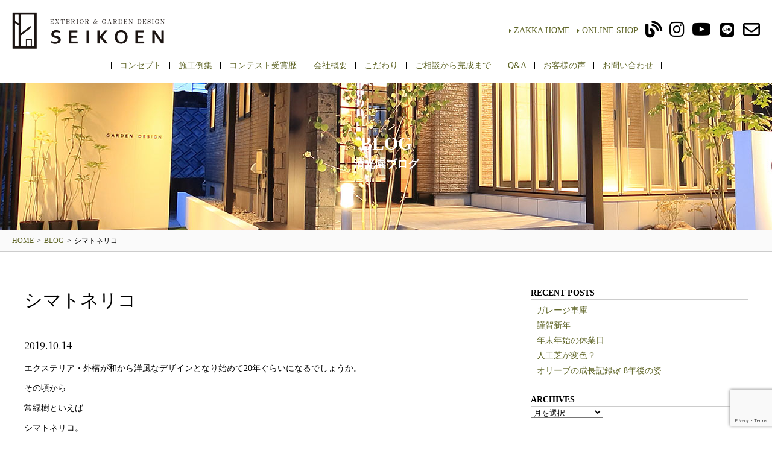

--- FILE ---
content_type: text/html; charset=UTF-8
request_url: https://seikouen-garden.com/2019/10/planting/3110/
body_size: 18192
content:
<!DOCTYPE HTML>
<html lang="ja">
<head>
<meta http-equiv="Content-Type" content="text/html; charset=utf-8">
<title>シマトネリコ | 株式会社清光園</title>
<meta name="keywords" content="">
<meta name="description" content="">
<meta name="generator" content="">
<meta http-equiv="X-UA-Compatible" content="IE=edge,chrome=1">
<meta name="viewport" content="width=device-width; initial-scale=1.0; maximum-scale=1.0; user-scalable=0;">
<meta http-equiv="Content-Security-Policy" content="upgrade-insecure-requests">
<link href="https://seikouen-garden.com/wp-content/themes/seikoen/style.css" rel="stylesheet" type="text/css" media="screen,print">
<link rel="stylesheet" href="https://use.fontawesome.com/releases/v5.8.2/css/all.css" integrity="sha384-oS3vJWv+0UjzBfQzYUhtDYW+Pj2yciDJxpsK1OYPAYjqT085Qq/1cq5FLXAZQ7Ay" crossorigin="anonymous">

<link rel="preconnect" href="https://fonts.googleapis.com">
<link rel="preconnect" href="https://fonts.gstatic.com" crossorigin>
<link href="https://fonts.googleapis.com/css2?family=Noto+Serif+JP:wght@200..900&display=swap" rel="stylesheet">

<script src="https://seikouen-garden.com/wp-content/themes/seikoen/js/jquery-1.10.1.min.js"></script>

	<style>img:is([sizes="auto" i], [sizes^="auto," i]) { contain-intrinsic-size: 3000px 1500px }</style>
	
		<!-- All in One SEO 4.9.3 - aioseo.com -->
	<meta name="description" content="エクステリア・外構が和から洋風なデザインとなり始めて20年ぐらいになるでしょうか。その頃から常緑樹といえばシマトネリコ。っという感じでどのお宅にもシマトネリコが植えられているかと思います。昔でいう松の木。みたいなものですかね～。" />
	<meta name="robots" content="max-snippet:-1, max-image-preview:large, max-video-preview:-1" />
	<meta name="author" content="seikoen"/>
	<meta name="google-site-verification" content="yKgHFZUW7uEOdaVwMEQgpC-voQGZ2uuhf4TXqjBcSCU" />
	<meta name="msvalidate.01" content="71D031F3997243D57235B155C1C1A6FF" />
	<meta name="keywords" content="岡山,倉敷,エクステリア,外構,庭,シマトネリコ,常緑樹,植木,展示場,洋風,お庭・ガーデン,植栽" />
	<link rel="canonical" href="https://seikouen-garden.com/2019/10/planting/3110/" />
	<meta name="generator" content="All in One SEO (AIOSEO) 4.9.3" />
		<meta property="og:locale" content="ja_JP" />
		<meta property="og:site_name" content="株式会社清光園" />
		<meta property="og:type" content="article" />
		<meta property="og:title" content="シマトネリコ | 株式会社清光園" />
		<meta property="og:description" content="エクステリア・外構が和から洋風なデザインとなり始めて20年ぐらいになるでしょうか。その頃から常緑樹といえばシマトネリコ。っという感じでどのお宅にもシマトネリコが植えられているかと思います。昔でいう松の木。みたいなものですかね～。" />
		<meta property="og:url" content="https://seikouen-garden.com/2019/10/planting/3110/" />
		<meta property="fb:app_id" content="629362304199776" />
		<meta property="og:image" content="https://seikoen.heteml.net/wp-content/uploads/2019/06/logo_seo.png" />
		<meta property="og:image:secure_url" content="https://seikoen.heteml.net/wp-content/uploads/2019/06/logo_seo.png" />
		<meta property="article:tag" content="岡山" />
		<meta property="article:tag" content="倉敷" />
		<meta property="article:tag" content="エクステリア" />
		<meta property="article:tag" content="外構" />
		<meta property="article:tag" content="庭" />
		<meta property="article:tag" content="シマトネリコ" />
		<meta property="article:tag" content="常緑樹" />
		<meta property="article:tag" content="植木" />
		<meta property="article:tag" content="展示場" />
		<meta property="article:tag" content="洋風" />
		<meta property="article:tag" content="お庭・ガーデン" />
		<meta property="article:tag" content="植栽" />
		<meta property="article:tag" content="＃シマトネリコ" />
		<meta property="article:published_time" content="2019-10-13T21:00:57+00:00" />
		<meta property="article:modified_time" content="2019-10-09T05:21:34+00:00" />
		<meta property="article:publisher" content="https://www.facebook.com/exterior.seikouen/" />
		<meta name="twitter:card" content="summary" />
		<meta name="twitter:title" content="シマトネリコ | 株式会社清光園" />
		<meta name="twitter:description" content="エクステリア・外構が和から洋風なデザインとなり始めて20年ぐらいになるでしょうか。その頃から常緑樹といえばシマトネリコ。っという感じでどのお宅にもシマトネリコが植えられているかと思います。昔でいう松の木。みたいなものですかね～。" />
		<meta name="twitter:image" content="http://seikoen.heteml.net/wp-content/uploads/2019/06/logo_seo.png" />
		<script type="application/ld+json" class="aioseo-schema">
			{"@context":"https:\/\/schema.org","@graph":[{"@type":"Article","@id":"https:\/\/seikouen-garden.com\/2019\/10\/planting\/3110\/#article","name":"\u30b7\u30de\u30c8\u30cd\u30ea\u30b3 | \u682a\u5f0f\u4f1a\u793e\u6e05\u5149\u5712","headline":"\u30b7\u30de\u30c8\u30cd\u30ea\u30b3","author":{"@id":"https:\/\/seikouen-garden.com\/author\/seikoen\/#author"},"publisher":{"@id":"https:\/\/seikouen-garden.com\/#organization"},"image":{"@type":"ImageObject","url":"https:\/\/seikouen-garden.com\/wp-content\/uploads\/2019\/10\/\u30b7\u30de\u30c8\u30cd\u30ea\u30b3-2.jpg","width":1200,"height":800,"caption":"\u30b7\u30de\u30c8\u30cd\u30ea\u30b3-2"},"datePublished":"2019-10-14T06:00:57+09:00","dateModified":"2019-10-09T14:21:34+09:00","inLanguage":"ja","mainEntityOfPage":{"@id":"https:\/\/seikouen-garden.com\/2019\/10\/planting\/3110\/#webpage"},"isPartOf":{"@id":"https:\/\/seikouen-garden.com\/2019\/10\/planting\/3110\/#webpage"},"articleSection":"\u304a\u5ead\u30fb\u30ac\u30fc\u30c7\u30f3, \u690d\u683d, \uff03\u30b7\u30de\u30c8\u30cd\u30ea\u30b3"},{"@type":"BreadcrumbList","@id":"https:\/\/seikouen-garden.com\/2019\/10\/planting\/3110\/#breadcrumblist","itemListElement":[{"@type":"ListItem","@id":"https:\/\/seikouen-garden.com#listItem","position":1,"name":"\u30db\u30fc\u30e0","item":"https:\/\/seikouen-garden.com","nextItem":{"@type":"ListItem","@id":"https:\/\/seikouen-garden.com#listItem","name":"\u6295\u7a3f"}},{"@type":"ListItem","@id":"https:\/\/seikouen-garden.com#listItem","position":2,"name":"\u6295\u7a3f","item":"https:\/\/seikouen-garden.com","nextItem":{"@type":"ListItem","@id":"https:\/\/seikouen-garden.com\/category\/garden\/#listItem","name":"\u304a\u5ead\u30fb\u30ac\u30fc\u30c7\u30f3"},"previousItem":{"@type":"ListItem","@id":"https:\/\/seikouen-garden.com#listItem","name":"\u30db\u30fc\u30e0"}},{"@type":"ListItem","@id":"https:\/\/seikouen-garden.com\/category\/garden\/#listItem","position":3,"name":"\u304a\u5ead\u30fb\u30ac\u30fc\u30c7\u30f3","item":"https:\/\/seikouen-garden.com\/category\/garden\/","nextItem":{"@type":"ListItem","@id":"https:\/\/seikouen-garden.com\/2019\/10\/planting\/3110\/#listItem","name":"\u30b7\u30de\u30c8\u30cd\u30ea\u30b3"},"previousItem":{"@type":"ListItem","@id":"https:\/\/seikouen-garden.com#listItem","name":"\u6295\u7a3f"}},{"@type":"ListItem","@id":"https:\/\/seikouen-garden.com\/2019\/10\/planting\/3110\/#listItem","position":4,"name":"\u30b7\u30de\u30c8\u30cd\u30ea\u30b3","previousItem":{"@type":"ListItem","@id":"https:\/\/seikouen-garden.com\/category\/garden\/#listItem","name":"\u304a\u5ead\u30fb\u30ac\u30fc\u30c7\u30f3"}}]},{"@type":"Organization","@id":"https:\/\/seikouen-garden.com\/#organization","name":"\u682a\u5f0f\u4f1a\u793e\u6e05\u5149\u5712","url":"https:\/\/seikouen-garden.com\/","sameAs":["https:\/\/www.instagram.com\/yutaka_kawate\/"]},{"@type":"Person","@id":"https:\/\/seikouen-garden.com\/author\/seikoen\/#author","url":"https:\/\/seikouen-garden.com\/author\/seikoen\/","name":"seikoen"},{"@type":"WebPage","@id":"https:\/\/seikouen-garden.com\/2019\/10\/planting\/3110\/#webpage","url":"https:\/\/seikouen-garden.com\/2019\/10\/planting\/3110\/","name":"\u30b7\u30de\u30c8\u30cd\u30ea\u30b3 | \u682a\u5f0f\u4f1a\u793e\u6e05\u5149\u5712","description":"\u30a8\u30af\u30b9\u30c6\u30ea\u30a2\u30fb\u5916\u69cb\u304c\u548c\u304b\u3089\u6d0b\u98a8\u306a\u30c7\u30b6\u30a4\u30f3\u3068\u306a\u308a\u59cb\u3081\u306620\u5e74\u3050\u3089\u3044\u306b\u306a\u308b\u3067\u3057\u3087\u3046\u304b\u3002\u305d\u306e\u9803\u304b\u3089\u5e38\u7dd1\u6a39\u3068\u3044\u3048\u3070\u30b7\u30de\u30c8\u30cd\u30ea\u30b3\u3002\u3063\u3068\u3044\u3046\u611f\u3058\u3067\u3069\u306e\u304a\u5b85\u306b\u3082\u30b7\u30de\u30c8\u30cd\u30ea\u30b3\u304c\u690d\u3048\u3089\u308c\u3066\u3044\u308b\u304b\u3068\u601d\u3044\u307e\u3059\u3002\u6614\u3067\u3044\u3046\u677e\u306e\u6728\u3002\u307f\u305f\u3044\u306a\u3082\u306e\u3067\u3059\u304b\u306d\uff5e\u3002","inLanguage":"ja","isPartOf":{"@id":"https:\/\/seikouen-garden.com\/#website"},"breadcrumb":{"@id":"https:\/\/seikouen-garden.com\/2019\/10\/planting\/3110\/#breadcrumblist"},"author":{"@id":"https:\/\/seikouen-garden.com\/author\/seikoen\/#author"},"creator":{"@id":"https:\/\/seikouen-garden.com\/author\/seikoen\/#author"},"image":{"@type":"ImageObject","url":"https:\/\/seikouen-garden.com\/wp-content\/uploads\/2019\/10\/\u30b7\u30de\u30c8\u30cd\u30ea\u30b3-2.jpg","@id":"https:\/\/seikouen-garden.com\/2019\/10\/planting\/3110\/#mainImage","width":1200,"height":800,"caption":"\u30b7\u30de\u30c8\u30cd\u30ea\u30b3-2"},"primaryImageOfPage":{"@id":"https:\/\/seikouen-garden.com\/2019\/10\/planting\/3110\/#mainImage"},"datePublished":"2019-10-14T06:00:57+09:00","dateModified":"2019-10-09T14:21:34+09:00"},{"@type":"WebSite","@id":"https:\/\/seikouen-garden.com\/#website","url":"https:\/\/seikouen-garden.com\/","name":"\u682a\u5f0f\u4f1a\u793e\u6e05\u5149\u5712","inLanguage":"ja","publisher":{"@id":"https:\/\/seikouen-garden.com\/#organization"}}]}
		</script>
		<!-- All in One SEO -->

<link rel='dns-prefetch' href='//static.addtoany.com' />
<link rel='dns-prefetch' href='//maxcdn.bootstrapcdn.com' />
<script type="text/javascript">
/* <![CDATA[ */
window._wpemojiSettings = {"baseUrl":"https:\/\/s.w.org\/images\/core\/emoji\/16.0.1\/72x72\/","ext":".png","svgUrl":"https:\/\/s.w.org\/images\/core\/emoji\/16.0.1\/svg\/","svgExt":".svg","source":{"concatemoji":"https:\/\/seikouen-garden.com\/wp-includes\/js\/wp-emoji-release.min.js?ver=6.8.3"}};
/*! This file is auto-generated */
!function(s,n){var o,i,e;function c(e){try{var t={supportTests:e,timestamp:(new Date).valueOf()};sessionStorage.setItem(o,JSON.stringify(t))}catch(e){}}function p(e,t,n){e.clearRect(0,0,e.canvas.width,e.canvas.height),e.fillText(t,0,0);var t=new Uint32Array(e.getImageData(0,0,e.canvas.width,e.canvas.height).data),a=(e.clearRect(0,0,e.canvas.width,e.canvas.height),e.fillText(n,0,0),new Uint32Array(e.getImageData(0,0,e.canvas.width,e.canvas.height).data));return t.every(function(e,t){return e===a[t]})}function u(e,t){e.clearRect(0,0,e.canvas.width,e.canvas.height),e.fillText(t,0,0);for(var n=e.getImageData(16,16,1,1),a=0;a<n.data.length;a++)if(0!==n.data[a])return!1;return!0}function f(e,t,n,a){switch(t){case"flag":return n(e,"\ud83c\udff3\ufe0f\u200d\u26a7\ufe0f","\ud83c\udff3\ufe0f\u200b\u26a7\ufe0f")?!1:!n(e,"\ud83c\udde8\ud83c\uddf6","\ud83c\udde8\u200b\ud83c\uddf6")&&!n(e,"\ud83c\udff4\udb40\udc67\udb40\udc62\udb40\udc65\udb40\udc6e\udb40\udc67\udb40\udc7f","\ud83c\udff4\u200b\udb40\udc67\u200b\udb40\udc62\u200b\udb40\udc65\u200b\udb40\udc6e\u200b\udb40\udc67\u200b\udb40\udc7f");case"emoji":return!a(e,"\ud83e\udedf")}return!1}function g(e,t,n,a){var r="undefined"!=typeof WorkerGlobalScope&&self instanceof WorkerGlobalScope?new OffscreenCanvas(300,150):s.createElement("canvas"),o=r.getContext("2d",{willReadFrequently:!0}),i=(o.textBaseline="top",o.font="600 32px Arial",{});return e.forEach(function(e){i[e]=t(o,e,n,a)}),i}function t(e){var t=s.createElement("script");t.src=e,t.defer=!0,s.head.appendChild(t)}"undefined"!=typeof Promise&&(o="wpEmojiSettingsSupports",i=["flag","emoji"],n.supports={everything:!0,everythingExceptFlag:!0},e=new Promise(function(e){s.addEventListener("DOMContentLoaded",e,{once:!0})}),new Promise(function(t){var n=function(){try{var e=JSON.parse(sessionStorage.getItem(o));if("object"==typeof e&&"number"==typeof e.timestamp&&(new Date).valueOf()<e.timestamp+604800&&"object"==typeof e.supportTests)return e.supportTests}catch(e){}return null}();if(!n){if("undefined"!=typeof Worker&&"undefined"!=typeof OffscreenCanvas&&"undefined"!=typeof URL&&URL.createObjectURL&&"undefined"!=typeof Blob)try{var e="postMessage("+g.toString()+"("+[JSON.stringify(i),f.toString(),p.toString(),u.toString()].join(",")+"));",a=new Blob([e],{type:"text/javascript"}),r=new Worker(URL.createObjectURL(a),{name:"wpTestEmojiSupports"});return void(r.onmessage=function(e){c(n=e.data),r.terminate(),t(n)})}catch(e){}c(n=g(i,f,p,u))}t(n)}).then(function(e){for(var t in e)n.supports[t]=e[t],n.supports.everything=n.supports.everything&&n.supports[t],"flag"!==t&&(n.supports.everythingExceptFlag=n.supports.everythingExceptFlag&&n.supports[t]);n.supports.everythingExceptFlag=n.supports.everythingExceptFlag&&!n.supports.flag,n.DOMReady=!1,n.readyCallback=function(){n.DOMReady=!0}}).then(function(){return e}).then(function(){var e;n.supports.everything||(n.readyCallback(),(e=n.source||{}).concatemoji?t(e.concatemoji):e.wpemoji&&e.twemoji&&(t(e.twemoji),t(e.wpemoji)))}))}((window,document),window._wpemojiSettings);
/* ]]> */
</script>
<link rel='stylesheet' id='sbr_styles-css' href='https://seikouen-garden.com/wp-content/plugins/reviews-feed/assets/css/sbr-styles.min.css?ver=2.1.1' type='text/css' media='all' />
<link rel='stylesheet' id='sbi_styles-css' href='https://seikouen-garden.com/wp-content/plugins/instagram-feed/css/sbi-styles.min.css?ver=6.10.0' type='text/css' media='all' />
<link rel='stylesheet' id='sby_styles-css' href='https://seikouen-garden.com/wp-content/plugins/feeds-for-youtube/css/sb-youtube-free.min.css?ver=2.4.0' type='text/css' media='all' />
<style id='wp-emoji-styles-inline-css' type='text/css'>

	img.wp-smiley, img.emoji {
		display: inline !important;
		border: none !important;
		box-shadow: none !important;
		height: 1em !important;
		width: 1em !important;
		margin: 0 0.07em !important;
		vertical-align: -0.1em !important;
		background: none !important;
		padding: 0 !important;
	}
</style>
<link rel='stylesheet' id='wp-block-library-css' href='https://seikouen-garden.com/wp-includes/css/dist/block-library/style.min.css?ver=6.8.3' type='text/css' media='all' />
<style id='classic-theme-styles-inline-css' type='text/css'>
/*! This file is auto-generated */
.wp-block-button__link{color:#fff;background-color:#32373c;border-radius:9999px;box-shadow:none;text-decoration:none;padding:calc(.667em + 2px) calc(1.333em + 2px);font-size:1.125em}.wp-block-file__button{background:#32373c;color:#fff;text-decoration:none}
</style>
<link rel='stylesheet' id='aioseo/css/src/vue/standalone/blocks/table-of-contents/global.scss-css' href='https://seikouen-garden.com/wp-content/plugins/all-in-one-seo-pack/dist/Lite/assets/css/table-of-contents/global.e90f6d47.css?ver=4.9.3' type='text/css' media='all' />
<style id='global-styles-inline-css' type='text/css'>
:root{--wp--preset--aspect-ratio--square: 1;--wp--preset--aspect-ratio--4-3: 4/3;--wp--preset--aspect-ratio--3-4: 3/4;--wp--preset--aspect-ratio--3-2: 3/2;--wp--preset--aspect-ratio--2-3: 2/3;--wp--preset--aspect-ratio--16-9: 16/9;--wp--preset--aspect-ratio--9-16: 9/16;--wp--preset--color--black: #000000;--wp--preset--color--cyan-bluish-gray: #abb8c3;--wp--preset--color--white: #ffffff;--wp--preset--color--pale-pink: #f78da7;--wp--preset--color--vivid-red: #cf2e2e;--wp--preset--color--luminous-vivid-orange: #ff6900;--wp--preset--color--luminous-vivid-amber: #fcb900;--wp--preset--color--light-green-cyan: #7bdcb5;--wp--preset--color--vivid-green-cyan: #00d084;--wp--preset--color--pale-cyan-blue: #8ed1fc;--wp--preset--color--vivid-cyan-blue: #0693e3;--wp--preset--color--vivid-purple: #9b51e0;--wp--preset--gradient--vivid-cyan-blue-to-vivid-purple: linear-gradient(135deg,rgba(6,147,227,1) 0%,rgb(155,81,224) 100%);--wp--preset--gradient--light-green-cyan-to-vivid-green-cyan: linear-gradient(135deg,rgb(122,220,180) 0%,rgb(0,208,130) 100%);--wp--preset--gradient--luminous-vivid-amber-to-luminous-vivid-orange: linear-gradient(135deg,rgba(252,185,0,1) 0%,rgba(255,105,0,1) 100%);--wp--preset--gradient--luminous-vivid-orange-to-vivid-red: linear-gradient(135deg,rgba(255,105,0,1) 0%,rgb(207,46,46) 100%);--wp--preset--gradient--very-light-gray-to-cyan-bluish-gray: linear-gradient(135deg,rgb(238,238,238) 0%,rgb(169,184,195) 100%);--wp--preset--gradient--cool-to-warm-spectrum: linear-gradient(135deg,rgb(74,234,220) 0%,rgb(151,120,209) 20%,rgb(207,42,186) 40%,rgb(238,44,130) 60%,rgb(251,105,98) 80%,rgb(254,248,76) 100%);--wp--preset--gradient--blush-light-purple: linear-gradient(135deg,rgb(255,206,236) 0%,rgb(152,150,240) 100%);--wp--preset--gradient--blush-bordeaux: linear-gradient(135deg,rgb(254,205,165) 0%,rgb(254,45,45) 50%,rgb(107,0,62) 100%);--wp--preset--gradient--luminous-dusk: linear-gradient(135deg,rgb(255,203,112) 0%,rgb(199,81,192) 50%,rgb(65,88,208) 100%);--wp--preset--gradient--pale-ocean: linear-gradient(135deg,rgb(255,245,203) 0%,rgb(182,227,212) 50%,rgb(51,167,181) 100%);--wp--preset--gradient--electric-grass: linear-gradient(135deg,rgb(202,248,128) 0%,rgb(113,206,126) 100%);--wp--preset--gradient--midnight: linear-gradient(135deg,rgb(2,3,129) 0%,rgb(40,116,252) 100%);--wp--preset--font-size--small: 13px;--wp--preset--font-size--medium: 20px;--wp--preset--font-size--large: 36px;--wp--preset--font-size--x-large: 42px;--wp--preset--spacing--20: 0.44rem;--wp--preset--spacing--30: 0.67rem;--wp--preset--spacing--40: 1rem;--wp--preset--spacing--50: 1.5rem;--wp--preset--spacing--60: 2.25rem;--wp--preset--spacing--70: 3.38rem;--wp--preset--spacing--80: 5.06rem;--wp--preset--shadow--natural: 6px 6px 9px rgba(0, 0, 0, 0.2);--wp--preset--shadow--deep: 12px 12px 50px rgba(0, 0, 0, 0.4);--wp--preset--shadow--sharp: 6px 6px 0px rgba(0, 0, 0, 0.2);--wp--preset--shadow--outlined: 6px 6px 0px -3px rgba(255, 255, 255, 1), 6px 6px rgba(0, 0, 0, 1);--wp--preset--shadow--crisp: 6px 6px 0px rgba(0, 0, 0, 1);}:where(.is-layout-flex){gap: 0.5em;}:where(.is-layout-grid){gap: 0.5em;}body .is-layout-flex{display: flex;}.is-layout-flex{flex-wrap: wrap;align-items: center;}.is-layout-flex > :is(*, div){margin: 0;}body .is-layout-grid{display: grid;}.is-layout-grid > :is(*, div){margin: 0;}:where(.wp-block-columns.is-layout-flex){gap: 2em;}:where(.wp-block-columns.is-layout-grid){gap: 2em;}:where(.wp-block-post-template.is-layout-flex){gap: 1.25em;}:where(.wp-block-post-template.is-layout-grid){gap: 1.25em;}.has-black-color{color: var(--wp--preset--color--black) !important;}.has-cyan-bluish-gray-color{color: var(--wp--preset--color--cyan-bluish-gray) !important;}.has-white-color{color: var(--wp--preset--color--white) !important;}.has-pale-pink-color{color: var(--wp--preset--color--pale-pink) !important;}.has-vivid-red-color{color: var(--wp--preset--color--vivid-red) !important;}.has-luminous-vivid-orange-color{color: var(--wp--preset--color--luminous-vivid-orange) !important;}.has-luminous-vivid-amber-color{color: var(--wp--preset--color--luminous-vivid-amber) !important;}.has-light-green-cyan-color{color: var(--wp--preset--color--light-green-cyan) !important;}.has-vivid-green-cyan-color{color: var(--wp--preset--color--vivid-green-cyan) !important;}.has-pale-cyan-blue-color{color: var(--wp--preset--color--pale-cyan-blue) !important;}.has-vivid-cyan-blue-color{color: var(--wp--preset--color--vivid-cyan-blue) !important;}.has-vivid-purple-color{color: var(--wp--preset--color--vivid-purple) !important;}.has-black-background-color{background-color: var(--wp--preset--color--black) !important;}.has-cyan-bluish-gray-background-color{background-color: var(--wp--preset--color--cyan-bluish-gray) !important;}.has-white-background-color{background-color: var(--wp--preset--color--white) !important;}.has-pale-pink-background-color{background-color: var(--wp--preset--color--pale-pink) !important;}.has-vivid-red-background-color{background-color: var(--wp--preset--color--vivid-red) !important;}.has-luminous-vivid-orange-background-color{background-color: var(--wp--preset--color--luminous-vivid-orange) !important;}.has-luminous-vivid-amber-background-color{background-color: var(--wp--preset--color--luminous-vivid-amber) !important;}.has-light-green-cyan-background-color{background-color: var(--wp--preset--color--light-green-cyan) !important;}.has-vivid-green-cyan-background-color{background-color: var(--wp--preset--color--vivid-green-cyan) !important;}.has-pale-cyan-blue-background-color{background-color: var(--wp--preset--color--pale-cyan-blue) !important;}.has-vivid-cyan-blue-background-color{background-color: var(--wp--preset--color--vivid-cyan-blue) !important;}.has-vivid-purple-background-color{background-color: var(--wp--preset--color--vivid-purple) !important;}.has-black-border-color{border-color: var(--wp--preset--color--black) !important;}.has-cyan-bluish-gray-border-color{border-color: var(--wp--preset--color--cyan-bluish-gray) !important;}.has-white-border-color{border-color: var(--wp--preset--color--white) !important;}.has-pale-pink-border-color{border-color: var(--wp--preset--color--pale-pink) !important;}.has-vivid-red-border-color{border-color: var(--wp--preset--color--vivid-red) !important;}.has-luminous-vivid-orange-border-color{border-color: var(--wp--preset--color--luminous-vivid-orange) !important;}.has-luminous-vivid-amber-border-color{border-color: var(--wp--preset--color--luminous-vivid-amber) !important;}.has-light-green-cyan-border-color{border-color: var(--wp--preset--color--light-green-cyan) !important;}.has-vivid-green-cyan-border-color{border-color: var(--wp--preset--color--vivid-green-cyan) !important;}.has-pale-cyan-blue-border-color{border-color: var(--wp--preset--color--pale-cyan-blue) !important;}.has-vivid-cyan-blue-border-color{border-color: var(--wp--preset--color--vivid-cyan-blue) !important;}.has-vivid-purple-border-color{border-color: var(--wp--preset--color--vivid-purple) !important;}.has-vivid-cyan-blue-to-vivid-purple-gradient-background{background: var(--wp--preset--gradient--vivid-cyan-blue-to-vivid-purple) !important;}.has-light-green-cyan-to-vivid-green-cyan-gradient-background{background: var(--wp--preset--gradient--light-green-cyan-to-vivid-green-cyan) !important;}.has-luminous-vivid-amber-to-luminous-vivid-orange-gradient-background{background: var(--wp--preset--gradient--luminous-vivid-amber-to-luminous-vivid-orange) !important;}.has-luminous-vivid-orange-to-vivid-red-gradient-background{background: var(--wp--preset--gradient--luminous-vivid-orange-to-vivid-red) !important;}.has-very-light-gray-to-cyan-bluish-gray-gradient-background{background: var(--wp--preset--gradient--very-light-gray-to-cyan-bluish-gray) !important;}.has-cool-to-warm-spectrum-gradient-background{background: var(--wp--preset--gradient--cool-to-warm-spectrum) !important;}.has-blush-light-purple-gradient-background{background: var(--wp--preset--gradient--blush-light-purple) !important;}.has-blush-bordeaux-gradient-background{background: var(--wp--preset--gradient--blush-bordeaux) !important;}.has-luminous-dusk-gradient-background{background: var(--wp--preset--gradient--luminous-dusk) !important;}.has-pale-ocean-gradient-background{background: var(--wp--preset--gradient--pale-ocean) !important;}.has-electric-grass-gradient-background{background: var(--wp--preset--gradient--electric-grass) !important;}.has-midnight-gradient-background{background: var(--wp--preset--gradient--midnight) !important;}.has-small-font-size{font-size: var(--wp--preset--font-size--small) !important;}.has-medium-font-size{font-size: var(--wp--preset--font-size--medium) !important;}.has-large-font-size{font-size: var(--wp--preset--font-size--large) !important;}.has-x-large-font-size{font-size: var(--wp--preset--font-size--x-large) !important;}
:where(.wp-block-post-template.is-layout-flex){gap: 1.25em;}:where(.wp-block-post-template.is-layout-grid){gap: 1.25em;}
:where(.wp-block-columns.is-layout-flex){gap: 2em;}:where(.wp-block-columns.is-layout-grid){gap: 2em;}
:root :where(.wp-block-pullquote){font-size: 1.5em;line-height: 1.6;}
</style>
<link rel='stylesheet' id='contact-form-7-css' href='https://seikouen-garden.com/wp-content/plugins/contact-form-7/includes/css/styles.css?ver=6.1.4' type='text/css' media='all' />
<link rel='stylesheet' id='ctf_styles-css' href='https://seikouen-garden.com/wp-content/plugins/custom-twitter-feeds/css/ctf-styles.min.css?ver=2.3.1' type='text/css' media='all' />
<link rel='stylesheet' id='responsive-lightbox-tosrus-css' href='https://seikouen-garden.com/wp-content/plugins/responsive-lightbox/assets/tosrus/jquery.tosrus.min.css?ver=2.5.0' type='text/css' media='all' />
<link rel='stylesheet' id='cff-css' href='https://seikouen-garden.com/wp-content/plugins/custom-facebook-feed/assets/css/cff-style.min.css?ver=4.3.4' type='text/css' media='all' />
<link rel='stylesheet' id='sb-font-awesome-css' href='https://maxcdn.bootstrapcdn.com/font-awesome/4.7.0/css/font-awesome.min.css?ver=6.8.3' type='text/css' media='all' />
<link rel='stylesheet' id='wp-pagenavi-css' href='https://seikouen-garden.com/wp-content/plugins/wp-pagenavi/pagenavi-css.css?ver=2.70' type='text/css' media='all' />
<link rel='stylesheet' id='addtoany-css' href='https://seikouen-garden.com/wp-content/plugins/add-to-any/addtoany.min.css?ver=1.16' type='text/css' media='all' />
<!--n2css--><!--n2js--><script type="text/javascript" id="addtoany-core-js-before">
/* <![CDATA[ */
window.a2a_config=window.a2a_config||{};a2a_config.callbacks=[];a2a_config.overlays=[];a2a_config.templates={};a2a_localize = {
	Share: "共有",
	Save: "ブックマーク",
	Subscribe: "購読",
	Email: "メール",
	Bookmark: "ブックマーク",
	ShowAll: "すべて表示する",
	ShowLess: "小さく表示する",
	FindServices: "サービスを探す",
	FindAnyServiceToAddTo: "追加するサービスを今すぐ探す",
	PoweredBy: "Powered by",
	ShareViaEmail: "メールでシェアする",
	SubscribeViaEmail: "メールで購読する",
	BookmarkInYourBrowser: "ブラウザにブックマーク",
	BookmarkInstructions: "このページをブックマークするには、 Ctrl+D または \u2318+D を押下。",
	AddToYourFavorites: "お気に入りに追加",
	SendFromWebOrProgram: "任意のメールアドレスまたはメールプログラムから送信",
	EmailProgram: "メールプログラム",
	More: "詳細&#8230;",
	ThanksForSharing: "共有ありがとうございます !",
	ThanksForFollowing: "フォローありがとうございます !"
};
/* ]]> */
</script>
<script type="text/javascript" defer src="https://static.addtoany.com/menu/page.js" id="addtoany-core-js"></script>
<script type="text/javascript" src="https://seikouen-garden.com/wp-includes/js/jquery/jquery.min.js?ver=3.7.1" id="jquery-core-js"></script>
<script type="text/javascript" src="https://seikouen-garden.com/wp-includes/js/jquery/jquery-migrate.min.js?ver=3.4.1" id="jquery-migrate-js"></script>
<script type="text/javascript" defer src="https://seikouen-garden.com/wp-content/plugins/add-to-any/addtoany.min.js?ver=1.1" id="addtoany-jquery-js"></script>
<script type="text/javascript" src="https://seikouen-garden.com/wp-content/plugins/responsive-lightbox/assets/dompurify/purify.min.js?ver=3.1.7" id="dompurify-js"></script>
<script type="text/javascript" id="responsive-lightbox-sanitizer-js-before">
/* <![CDATA[ */
window.RLG = window.RLG || {}; window.RLG.sanitizeAllowedHosts = ["youtube.com","www.youtube.com","youtu.be","vimeo.com","player.vimeo.com"];
/* ]]> */
</script>
<script type="text/javascript" src="https://seikouen-garden.com/wp-content/plugins/responsive-lightbox/js/sanitizer.js?ver=2.6.0" id="responsive-lightbox-sanitizer-js"></script>
<script type="text/javascript" src="https://seikouen-garden.com/wp-content/plugins/responsive-lightbox/assets/tosrus/jquery.tosrus.min.js?ver=2.5.0" id="responsive-lightbox-tosrus-js"></script>
<script type="text/javascript" src="https://seikouen-garden.com/wp-includes/js/underscore.min.js?ver=1.13.7" id="underscore-js"></script>
<script type="text/javascript" src="https://seikouen-garden.com/wp-content/plugins/responsive-lightbox/assets/infinitescroll/infinite-scroll.pkgd.min.js?ver=4.0.1" id="responsive-lightbox-infinite-scroll-js"></script>
<script type="text/javascript" id="responsive-lightbox-js-before">
/* <![CDATA[ */
var rlArgs = {"script":"tosrus","selector":"lightbox","customEvents":"","activeGalleries":true,"effect":"slide","infinite":true,"keys":false,"autoplay":true,"pauseOnHover":false,"timeout":4000,"pagination":true,"paginationType":"thumbnails","closeOnClick":false,"woocommerce_gallery":false,"ajaxurl":"https:\/\/seikouen-garden.com\/wp-admin\/admin-ajax.php","nonce":"2b54ad9ecd","preview":false,"postId":3110,"scriptExtension":false};
/* ]]> */
</script>
<script type="text/javascript" src="https://seikouen-garden.com/wp-content/plugins/responsive-lightbox/js/front.js?ver=2.6.0" id="responsive-lightbox-js"></script>
<link rel="https://api.w.org/" href="https://seikouen-garden.com/wp-json/" /><link rel="alternate" title="JSON" type="application/json" href="https://seikouen-garden.com/wp-json/wp/v2/posts/3110" /><link rel="EditURI" type="application/rsd+xml" title="RSD" href="https://seikouen-garden.com/xmlrpc.php?rsd" />
<meta name="generator" content="WordPress 6.8.3" />
<link rel='shortlink' href='https://seikouen-garden.com/?p=3110' />
<link rel="alternate" title="oEmbed (JSON)" type="application/json+oembed" href="https://seikouen-garden.com/wp-json/oembed/1.0/embed?url=https%3A%2F%2Fseikouen-garden.com%2F2019%2F10%2Fplanting%2F3110%2F" />
<link rel="alternate" title="oEmbed (XML)" type="text/xml+oembed" href="https://seikouen-garden.com/wp-json/oembed/1.0/embed?url=https%3A%2F%2Fseikouen-garden.com%2F2019%2F10%2Fplanting%2F3110%2F&#038;format=xml" />
		<script type="text/javascript">
			//<![CDATA[
			var show_msg = '1';
			if (show_msg !== '0') {
				var options = {view_src: "View Source is disabled!", inspect_elem: "Inspect Element is disabled!", right_click: "Right click is disabled!", copy_cut_paste_content: "Cut/Copy/Paste is disabled!", image_drop: "Image Drag-n-Drop is disabled!" }
			} else {
				var options = '';
			}

         	function nocontextmenu(e) { return false; }
         	document.oncontextmenu = nocontextmenu;
         	document.ondragstart = function() { return false;}

			document.onmousedown = function (event) {
				event = (event || window.event);
				if (event.keyCode === 123) {
					if (show_msg !== '0') {show_toast('inspect_elem');}
					return false;
				}
			}
			document.onkeydown = function (event) {
				event = (event || window.event);
				//alert(event.keyCode);   return false;
				if (event.keyCode === 123 ||
						event.ctrlKey && event.shiftKey && event.keyCode === 73 ||
						event.ctrlKey && event.shiftKey && event.keyCode === 75) {
					if (show_msg !== '0') {show_toast('inspect_elem');}
					return false;
				}
				if (event.ctrlKey && event.keyCode === 85) {
					if (show_msg !== '0') {show_toast('view_src');}
					return false;
				}
			}
			function addMultiEventListener(element, eventNames, listener) {
				var events = eventNames.split(' ');
				for (var i = 0, iLen = events.length; i < iLen; i++) {
					element.addEventListener(events[i], function (e) {
						e.preventDefault();
						if (show_msg !== '0') {
							show_toast(listener);
						}
					});
				}
			}
			addMultiEventListener(document, 'contextmenu', 'right_click');
			addMultiEventListener(document, 'cut copy paste print', 'copy_cut_paste_content');
			addMultiEventListener(document, 'drag drop', 'image_drop');
			function show_toast(text) {
				var x = document.getElementById("amm_drcfw_toast_msg");
				x.innerHTML = eval('options.' + text);
				x.className = "show";
				setTimeout(function () {
					x.className = x.className.replace("show", "")
				}, 3000);
			}
		//]]>
		</script>
		<style type="text/css">body * :not(input):not(textarea){user-select:none !important; -webkit-touch-callout: none !important;  -webkit-user-select: none !important; -moz-user-select:none !important; -khtml-user-select:none !important; -ms-user-select: none !important;}#amm_drcfw_toast_msg{visibility:hidden;min-width:250px;margin-left:-125px;background-color:#333;color:#fff;text-align:center;border-radius:2px;padding:16px;position:fixed;z-index:999;left:50%;bottom:30px;font-size:17px}#amm_drcfw_toast_msg.show{visibility:visible;-webkit-animation:fadein .5s,fadeout .5s 2.5s;animation:fadein .5s,fadeout .5s 2.5s}@-webkit-keyframes fadein{from{bottom:0;opacity:0}to{bottom:30px;opacity:1}}@keyframes fadein{from{bottom:0;opacity:0}to{bottom:30px;opacity:1}}@-webkit-keyframes fadeout{from{bottom:30px;opacity:1}to{bottom:0;opacity:0}}@keyframes fadeout{from{bottom:30px;opacity:1}to{bottom:0;opacity:0}}</style>
		<meta name="generator" content="Elementor 3.34.1; features: additional_custom_breakpoints; settings: css_print_method-external, google_font-enabled, font_display-auto">
			<style>
				.e-con.e-parent:nth-of-type(n+4):not(.e-lazyloaded):not(.e-no-lazyload),
				.e-con.e-parent:nth-of-type(n+4):not(.e-lazyloaded):not(.e-no-lazyload) * {
					background-image: none !important;
				}
				@media screen and (max-height: 1024px) {
					.e-con.e-parent:nth-of-type(n+3):not(.e-lazyloaded):not(.e-no-lazyload),
					.e-con.e-parent:nth-of-type(n+3):not(.e-lazyloaded):not(.e-no-lazyload) * {
						background-image: none !important;
					}
				}
				@media screen and (max-height: 640px) {
					.e-con.e-parent:nth-of-type(n+2):not(.e-lazyloaded):not(.e-no-lazyload),
					.e-con.e-parent:nth-of-type(n+2):not(.e-lazyloaded):not(.e-no-lazyload) * {
						background-image: none !important;
					}
				}
			</style>
			<link rel="icon" href="https://seikouen-garden.com/wp-content/uploads/2019/08/cropped-fab-icon-32x32.png" sizes="32x32" />
<link rel="icon" href="https://seikouen-garden.com/wp-content/uploads/2019/08/cropped-fab-icon-192x192.png" sizes="192x192" />
<link rel="apple-touch-icon" href="https://seikouen-garden.com/wp-content/uploads/2019/08/cropped-fab-icon-180x180.png" />
<meta name="msapplication-TileImage" content="https://seikouen-garden.com/wp-content/uploads/2019/08/cropped-fab-icon-270x270.png" />
		<style type="text/css" id="wp-custom-css">
			body {
	overflow-x: hidden!important;
}
.blog3.floatL wp-caption {
	width: 100%;
	max-width: 100%;
}
.blog3.floatL p {
	width: 100%;
	max-width: 100%;
}
.blog3.floatL img.size-full {
	max-width:340px;
	height: auto;
}		</style>
		
<script>
  (function(d) {
    var config = {
      kitId: 'uqi2yle',
      scriptTimeout: 3000,
      async: true
    },
    h=d.documentElement,t=setTimeout(function(){h.className=h.className.replace(/\bwf-loading\b/g,"")+" wf-inactive";},config.scriptTimeout),tk=d.createElement("script"),f=false,s=d.getElementsByTagName("script")[0],a;h.className+=" wf-loading";tk.src='https://use.typekit.net/'+config.kitId+'.js';tk.async=true;tk.onload=tk.onreadystatechange=function(){a=this.readyState;if(f||a&&a!="complete"&&a!="loaded")return;f=true;clearTimeout(t);try{Typekit.load(config)}catch(e){}};s.parentNode.insertBefore(tk,s)
  })(document);
</script>
<script>
jQuery(function() {
jQuery("#Menu .menu__box");
jQuery("#Menu .btn-menu").click(function(){
jQuery(this).toggleClass("open").next().slideToggle("fast");
});});
</script>
<!--[if lt IE 9]>
<script src="http://html5shiv.googlecode.com/svn/trunk/html5.js"></script>
<script src="http://css3-mediaqueries-js.googlecode.com/svn/trunk/css3-mediaqueries.js"></script>
<![endif]-->
</head>

<body>
<header>
<!-- Header -->
<div id="Header">
<h1 title="SEIKOEN"><a href="https://seikouen-garden.com"><img src="https://seikouen-garden.com/wp-content/themes/seikoen/images/common/logo.png" alt="EXTERIOR &amp; GARDEN DESIGN SEIKOEN" width="253" height="61"></a></h1>
<ul class="head_nav">
<li class="link"><a href="https://seikouen-garden.com/zakka-home/" title="ZAKKA HOME"><i class="fas fa-caret-right fa-xs"></i>ZAKKA HOME</a></li>
<li class="link"><a href="https://home38.thebase.in/" title="ONLINE SHOP" target="_blank"><i class="fas fa-caret-right fa-xs"></i>ONLINE SHOP</a></li>
<li><a href="https://seikouen-garden.com/blog/" title="blog"><i class="fas fa-blog fa-2x"></i></a></li>
<li><a href="https://www.instagram.com/seikoen_garden/" title="instagram" target="_blank"><i class="fab fa-instagram fa-2x"></i></a></li>
<li><a href="https://www.youtube.com/channel/UCel0onahE9rfOI4GIG3i4Uw" title="YouTube" target="_blank"><i class="fab fa-youtube fa-2x"></i></a></li>
<li><a href="https://lin.ee/P8sgAvO" title="line" target="_blank" style="position:relative;"><svg xmlns="http://www.w3.org/2000/svg" viewBox="0 0 640 640" width="1.8rem" height="auto" style="position:relative;top:.3rem"><path d="M375 260.8L375 342.1C375 344.2 373.4 345.8 371.3 345.8L358.3 345.8C357 345.8 355.9 345.1 355.3 344.3L318 294L318 342.2C318 344.3 316.4 345.9 314.3 345.9L301.3 345.9C299.2 345.9 297.6 344.3 297.6 342.2L297.6 260.9C297.6 258.8 299.2 257.2 301.3 257.2L314.2 257.2C315.3 257.2 316.6 257.8 317.2 258.8L354.5 309.1L354.5 260.9C354.5 258.8 356.1 257.2 358.2 257.2L371.2 257.2C373.3 257.1 375 258.8 375 260.7L375 260.8zM281.3 257.1L268.3 257.1C266.2 257.1 264.6 258.7 264.6 260.8L264.6 342.1C264.6 344.2 266.2 345.8 268.3 345.8L281.3 345.8C283.4 345.8 285 344.2 285 342.1L285 260.8C285 258.9 283.4 257.1 281.3 257.1zM249.9 325.2L214.3 325.2L214.3 260.8C214.3 258.7 212.7 257.1 210.6 257.1L197.6 257.1C195.5 257.1 193.9 258.7 193.9 260.8L193.9 342.1C193.9 343.1 194.2 343.9 194.9 344.6C195.6 345.2 196.4 345.6 197.4 345.6L249.6 345.6C251.7 345.6 253.3 344 253.3 341.9L253.3 328.9C253.3 327 251.7 325.2 249.8 325.2L249.9 325.2zM443.6 257.1L391.3 257.1C389.4 257.1 387.6 258.7 387.6 260.8L387.6 342.1C387.6 344 389.2 345.8 391.3 345.8L443.5 345.8C445.6 345.8 447.2 344.2 447.2 342.1L447.2 329C447.2 326.9 445.6 325.3 443.5 325.3L408 325.3L408 311.7L443.5 311.7C445.6 311.7 447.2 310.1 447.2 308L447.2 294.9C447.2 292.8 445.6 291.2 443.5 291.2L408 291.2L408 277.5L443.5 277.5C445.6 277.5 447.2 275.9 447.2 273.8L447.2 260.8C447.1 258.9 445.5 257.1 443.5 257.1L443.6 257.1zM576 157.4L576 483.4C575.9 534.6 533.9 576.1 482.6 576L156.6 576C105.4 575.9 63.9 533.8 64 482.6L64 156.6C64.1 105.4 106.2 63.9 157.4 64L483.4 64C534.6 64.1 576.1 106.1 576 157.4zM505.6 297.5C505.6 214.1 421.9 146.2 319.2 146.2C216.5 146.2 132.8 214.1 132.8 297.5C132.8 372.2 199.1 434.9 288.7 446.8C310.5 451.5 308 459.5 303.1 488.9C302.3 493.6 299.3 507.3 319.2 499C339.1 490.7 426.5 435.8 465.7 390.8C492.7 361.1 505.6 331 505.6 297.7L505.6 297.5z"/></svg></a></li>
<!--<li><a href="https://www.facebook.com/exterior.seikouen/" title="facebook" target="_blank"><i class="fab fa-facebook-square fa-2x"></i></a></li>-->
<!-- li><a href="https://www.pinterest.jp/seikoen_garden/" title="pinterest" target="_blank"><i class="fab fa-pinterest-square fa-2x"></i></a></li -->
<li><a href="https://seikouen-garden.com/contact_form/contact/" title="envelope"><i class="far fa-envelope fa-2x"></i></a></li>
</ul>

<!-- Menu -->
<div id="Menu" class="gnavi_text">
<div class="btn-menu"><i class="fas fa-bars fa-2x"></i></div>
<!-- menu__box -->
<div class="menu__box">
<ul>
<li><a href="https://seikouen-garden.com/concept/" title="コンセプト">コンセプト</a></li>
<li><a href="https://seikouen-garden.com/works/" title="施工例集">施工例集</a></li>
<li><a href="https://seikouen-garden.com/award/" title="コンテスト受賞">コンテスト受賞歴</a></li>
<li><a href="https://seikouen-garden.com/about/" title="会社概要">会社概要</a></li>
<li><a href="https://seikouen-garden.com/kodawari/" title="こだわり">こだわり</a></li>
<li><a href="https://seikouen-garden.com/flow/" title="ご相談から完成まで">ご相談から完成まで</a></li>
<li><a href="https://seikouen-garden.com/qa/" title="Q&amp;A">Q&amp;A</a></li>
<!-- <li><a href="https://seikouen-garden.com/campaign/list/" title="CAMPAIGN">CAMPAIGN</a></li> -->
<li><a href="https://seikouen-garden.com/voices/" title="お客様の声">お客様の声</a></li>
<li><a href="https://seikouen-garden.com/contact_form/contact/" title="お問い合わせ">お問い合わせ</a></li>
</ul>

<dl>
<dt><a href="https://seikouen-garden.com/zakka-home/">ZAKKA HOME</a></dt>
<dt class="shop"><a href="https://home38.thebase.in/" target="_blank">ONLINE SHOP</a></dt>
<dd><a href="https://seikouen-garden.com/blog/" title="blog" target="_blank"><i class="fas fa-blog fa-2x"></i></a></dd>
<dd><a href="https://www.instagram.com/seikoen_garden/" title="instagram" target="_blank"><i class="fab fa-instagram fa-2x"></i></a></dd>
<dd><a href="https://www.youtube.com/channel/UCel0onahE9rfOI4GIG3i4Uw" title="YouTube" target="_blank"><i class="fab fa-youtube fa-2x"></i></a></dd>
<dd><a href="https://lin.ee/P8sgAvO" title="line" target="_blank" style="position:relative;"><svg xmlns="http://www.w3.org/2000/svg" viewBox="0 0 640 640" width="1.8rem" height="auto" style="position:relative;top:.3rem"><path d="M375 260.8L375 342.1C375 344.2 373.4 345.8 371.3 345.8L358.3 345.8C357 345.8 355.9 345.1 355.3 344.3L318 294L318 342.2C318 344.3 316.4 345.9 314.3 345.9L301.3 345.9C299.2 345.9 297.6 344.3 297.6 342.2L297.6 260.9C297.6 258.8 299.2 257.2 301.3 257.2L314.2 257.2C315.3 257.2 316.6 257.8 317.2 258.8L354.5 309.1L354.5 260.9C354.5 258.8 356.1 257.2 358.2 257.2L371.2 257.2C373.3 257.1 375 258.8 375 260.7L375 260.8zM281.3 257.1L268.3 257.1C266.2 257.1 264.6 258.7 264.6 260.8L264.6 342.1C264.6 344.2 266.2 345.8 268.3 345.8L281.3 345.8C283.4 345.8 285 344.2 285 342.1L285 260.8C285 258.9 283.4 257.1 281.3 257.1zM249.9 325.2L214.3 325.2L214.3 260.8C214.3 258.7 212.7 257.1 210.6 257.1L197.6 257.1C195.5 257.1 193.9 258.7 193.9 260.8L193.9 342.1C193.9 343.1 194.2 343.9 194.9 344.6C195.6 345.2 196.4 345.6 197.4 345.6L249.6 345.6C251.7 345.6 253.3 344 253.3 341.9L253.3 328.9C253.3 327 251.7 325.2 249.8 325.2L249.9 325.2zM443.6 257.1L391.3 257.1C389.4 257.1 387.6 258.7 387.6 260.8L387.6 342.1C387.6 344 389.2 345.8 391.3 345.8L443.5 345.8C445.6 345.8 447.2 344.2 447.2 342.1L447.2 329C447.2 326.9 445.6 325.3 443.5 325.3L408 325.3L408 311.7L443.5 311.7C445.6 311.7 447.2 310.1 447.2 308L447.2 294.9C447.2 292.8 445.6 291.2 443.5 291.2L408 291.2L408 277.5L443.5 277.5C445.6 277.5 447.2 275.9 447.2 273.8L447.2 260.8C447.1 258.9 445.5 257.1 443.5 257.1L443.6 257.1zM576 157.4L576 483.4C575.9 534.6 533.9 576.1 482.6 576L156.6 576C105.4 575.9 63.9 533.8 64 482.6L64 156.6C64.1 105.4 106.2 63.9 157.4 64L483.4 64C534.6 64.1 576.1 106.1 576 157.4zM505.6 297.5C505.6 214.1 421.9 146.2 319.2 146.2C216.5 146.2 132.8 214.1 132.8 297.5C132.8 372.2 199.1 434.9 288.7 446.8C310.5 451.5 308 459.5 303.1 488.9C302.3 493.6 299.3 507.3 319.2 499C339.1 490.7 426.5 435.8 465.7 390.8C492.7 361.1 505.6 331 505.6 297.7L505.6 297.5z"/></svg></a></dd>
<!--<dd><a href="https://www.facebook.com/exterior.seikouen/" title="facebook" target="_blank"><i class="fab fa-facebook-square fa-2x"></i></a></dd>-->
<!-- dd><a href="https://www.pinterest.jp/seikoen_garden/" title="pinterest" target="_blank"><i class="fab fa-pinterest-square fa-2x"></i></a></dd -->
<dd><a href="https://seikouen-garden.com/contact_form/contact/" title="envelope" target="_blank"><i class="far fa-envelope fa-2x"></i></a></dd>
</dl>
</div>
<!-- /menu__box -->
</div>
<!-- /Menu -->
</div>
<!-- /Header -->

<nav>
<ul>
<li><a href="https://seikouen-garden.com/concept/" title="コンセプト">コンセプト</a></li>
<li><a href="https://seikouen-garden.com/works/" title="施工例集">施工例集</a></li>
<li><a href="https://seikouen-garden.com/award/" title="コンテスト受賞">コンテスト受賞歴</a></li>
<li><a href="https://seikouen-garden.com/about/" title="会社概要">会社概要</a></li>
<li><a href="https://seikouen-garden.com/kodawari/" title="こだわり">こだわり</a></li>
<li><a href="https://seikouen-garden.com/flow/" title="ご相談から完成まで">ご相談から完成まで</a></li>
<li><a href="https://seikouen-garden.com/qa/" title="Q&amp;A">Q&amp;A</a></li>
<!-- <li><a href="https://seikouen-garden.com/campaign/list/" title="CAMPAIGN">CAMPAIGN</a></li> -->
<li><a href="https://seikouen-garden.com/voices/" title="お客様の声">お客様の声</a></li>
<li><a href="https://seikouen-garden.com/contact_form/contact/" title="お問い合わせ">お問い合わせ</a></li>
</ul>
</nav>
</header>

<h1 id="Blogttl" title="BLOG 清光園ブログ">BLOG<small>清光園ブログ</small></h1>

<!-- Path -->
<div id="Path">
<ul>
<li><a href="https://seikouen-garden.com">HOME</a>&gt;</li>
<li><a href="https://seikouen-garden.com/blog/">BLOG</a>&gt;</li>
<li>シマトネリコ</li>
</ul>
</div>
<!-- /Path -->


<!-- Contents -->
<main id="Contents" class="blog">

<!-- blog -->
<section class="blog3">
<div class="sub_box">

<!-- floatL -->
<div class="floatL">

	
	<h2 class="alignL">シマトネリコ</h2>
  
  <h3 class="pb-10"><time datetime="2019-10-14">2019.10.14</time></h3>
  <p>エクステリア・外構が和から洋風なデザインとなり始めて20年ぐらいになるでしょうか。</p>
<p>その頃から</p>
<p>常緑樹といえば</p>
<p>シマトネリコ。</p>
<p>っという感じで</p>
<p>どのお宅にもシマトネリコが植えられているかと思います。</p>
<p>昔でいう</p>
<p>松の木。</p>
<p>みたいなものですかね～。</p>
<p>シマトネリコは虫にも強く、</p>
<p>水やりを多少忘れていても枯れることも少なく</p>
<p>本当に強い木だと思います。(^^)</p>
<p>&nbsp;</p>
<p>&nbsp;</p>
<p><img fetchpriority="high" decoding="async" class="alignnone size-full wp-image-3111" src="https://seikouen-garden.com/wp-content/uploads/2019/10/シマトネリコ-1.jpg" alt="シマトネリコ-1" width="1200" height="800" srcset="https://seikouen-garden.com/wp-content/uploads/2019/10/シマトネリコ-1.jpg 1200w, https://seikouen-garden.com/wp-content/uploads/2019/10/シマトネリコ-1-320x213.jpg 320w, https://seikouen-garden.com/wp-content/uploads/2019/10/シマトネリコ-1-768x512.jpg 768w, https://seikouen-garden.com/wp-content/uploads/2019/10/シマトネリコ-1-1000x667.jpg 1000w" sizes="(max-width: 1200px) 100vw, 1200px" /> <img decoding="async" class="alignnone size-full wp-image-3112" src="https://seikouen-garden.com/wp-content/uploads/2019/10/シマトネリコ-2.jpg" alt="シマトネリコ-2" width="1200" height="800" srcset="https://seikouen-garden.com/wp-content/uploads/2019/10/シマトネリコ-2.jpg 1200w, https://seikouen-garden.com/wp-content/uploads/2019/10/シマトネリコ-2-320x213.jpg 320w, https://seikouen-garden.com/wp-content/uploads/2019/10/シマトネリコ-2-768x512.jpg 768w, https://seikouen-garden.com/wp-content/uploads/2019/10/シマトネリコ-2-1000x667.jpg 1000w" sizes="(max-width: 1200px) 100vw, 1200px" /> <img loading="lazy" decoding="async" class="alignnone size-full wp-image-3113" src="https://seikouen-garden.com/wp-content/uploads/2019/10/シマトネリコ-3.jpg" alt="シマトネリコ-3" width="1200" height="800" srcset="https://seikouen-garden.com/wp-content/uploads/2019/10/シマトネリコ-3.jpg 1200w, https://seikouen-garden.com/wp-content/uploads/2019/10/シマトネリコ-3-320x213.jpg 320w, https://seikouen-garden.com/wp-content/uploads/2019/10/シマトネリコ-3-768x512.jpg 768w, https://seikouen-garden.com/wp-content/uploads/2019/10/シマトネリコ-3-1000x667.jpg 1000w" sizes="(max-width: 1200px) 100vw, 1200px" /></p>
<p>&nbsp;</p>
<div class="addtoany_share_save_container addtoany_content addtoany_content_bottom"><div class="a2a_kit a2a_kit_size_32 addtoany_list" data-a2a-url="https://seikouen-garden.com/2019/10/planting/3110/" data-a2a-title="シマトネリコ"><a class="a2a_button_facebook" href="https://www.addtoany.com/add_to/facebook?linkurl=https%3A%2F%2Fseikouen-garden.com%2F2019%2F10%2Fplanting%2F3110%2F&amp;linkname=%E3%82%B7%E3%83%9E%E3%83%88%E3%83%8D%E3%83%AA%E3%82%B3" title="Facebook" rel="nofollow noopener" target="_blank"></a><a class="a2a_button_twitter" href="https://www.addtoany.com/add_to/twitter?linkurl=https%3A%2F%2Fseikouen-garden.com%2F2019%2F10%2Fplanting%2F3110%2F&amp;linkname=%E3%82%B7%E3%83%9E%E3%83%88%E3%83%8D%E3%83%AA%E3%82%B3" title="Twitter" rel="nofollow noopener" target="_blank"></a><a class="a2a_button_line" href="https://www.addtoany.com/add_to/line?linkurl=https%3A%2F%2Fseikouen-garden.com%2F2019%2F10%2Fplanting%2F3110%2F&amp;linkname=%E3%82%B7%E3%83%9E%E3%83%88%E3%83%8D%E3%83%AA%E3%82%B3" title="Line" rel="nofollow noopener" target="_blank"></a><a class="a2a_button_pinterest" href="https://www.addtoany.com/add_to/pinterest?linkurl=https%3A%2F%2Fseikouen-garden.com%2F2019%2F10%2Fplanting%2F3110%2F&amp;linkname=%E3%82%B7%E3%83%9E%E3%83%88%E3%83%8D%E3%83%AA%E3%82%B3" title="Pinterest" rel="nofollow noopener" target="_blank"></a></div></div>
  


<ul class="blog_pagenum">

    <li><a href="https://seikouen-garden.com/2019/10/all/3107/" rel="prev">&lt; 前の記事</a></li>

<li class="btn_back"><a href="https://seikouen-garden.com/blog/" class="btn_back"><i class="fas fa-th fa-lg"></i><br>blog一覧</a></li>

    <li><a href="https://seikouen-garden.com/2019/10/planting/3115/" rel="next">次の記事 &gt;</a></li>

</ul>

</div>
<!-- /floatL -->

<!-- floatR -->
<div class="floatR">
  <ul class="right-sidebar">
    
		<div>
		<h4 class="rounded">RECENT POSTS</h4>
		<ul>
											<li>
					<a href="https://seikouen-garden.com/2026/01/all/19224/">ガレージ車庫</a>
									</li>
											<li>
					<a href="https://seikouen-garden.com/2026/01/all/19221/">謹賀新年</a>
									</li>
											<li>
					<a href="https://seikouen-garden.com/2025/12/all/19219/">年末年始の休業日</a>
									</li>
											<li>
					<a href="https://seikouen-garden.com/2025/12/point/19214/">人工芝が変色？</a>
									</li>
											<li>
					<a href="https://seikouen-garden.com/2025/12/point/19157/">オリーブの成長記録🌿 8年後の姿</a>
									</li>
					</ul>

		</div><div><h4 class="rounded">ARCHIVES</h4>		<label class="screen-reader-text" for="archives-dropdown-4">ARCHIVES</label>
		<select id="archives-dropdown-4" name="archive-dropdown">
			
			<option value="">月を選択</option>
				<option value='https://seikouen-garden.com/2026/01/'> 2026年1月 &nbsp;(2)</option>
	<option value='https://seikouen-garden.com/2025/12/'> 2025年12月 &nbsp;(6)</option>
	<option value='https://seikouen-garden.com/2025/11/'> 2025年11月 &nbsp;(8)</option>
	<option value='https://seikouen-garden.com/2025/10/'> 2025年10月 &nbsp;(6)</option>
	<option value='https://seikouen-garden.com/2025/09/'> 2025年9月 &nbsp;(3)</option>
	<option value='https://seikouen-garden.com/2025/08/'> 2025年8月 &nbsp;(5)</option>
	<option value='https://seikouen-garden.com/2025/07/'> 2025年7月 &nbsp;(5)</option>
	<option value='https://seikouen-garden.com/2025/06/'> 2025年6月 &nbsp;(4)</option>
	<option value='https://seikouen-garden.com/2025/05/'> 2025年5月 &nbsp;(6)</option>
	<option value='https://seikouen-garden.com/2025/04/'> 2025年4月 &nbsp;(8)</option>
	<option value='https://seikouen-garden.com/2025/03/'> 2025年3月 &nbsp;(4)</option>
	<option value='https://seikouen-garden.com/2025/02/'> 2025年2月 &nbsp;(7)</option>
	<option value='https://seikouen-garden.com/2025/01/'> 2025年1月 &nbsp;(6)</option>
	<option value='https://seikouen-garden.com/2024/12/'> 2024年12月 &nbsp;(5)</option>
	<option value='https://seikouen-garden.com/2024/11/'> 2024年11月 &nbsp;(5)</option>
	<option value='https://seikouen-garden.com/2024/10/'> 2024年10月 &nbsp;(17)</option>
	<option value='https://seikouen-garden.com/2024/09/'> 2024年9月 &nbsp;(26)</option>
	<option value='https://seikouen-garden.com/2024/08/'> 2024年8月 &nbsp;(24)</option>
	<option value='https://seikouen-garden.com/2024/07/'> 2024年7月 &nbsp;(16)</option>
	<option value='https://seikouen-garden.com/2024/06/'> 2024年6月 &nbsp;(22)</option>
	<option value='https://seikouen-garden.com/2024/05/'> 2024年5月 &nbsp;(27)</option>
	<option value='https://seikouen-garden.com/2024/04/'> 2024年4月 &nbsp;(26)</option>
	<option value='https://seikouen-garden.com/2024/03/'> 2024年3月 &nbsp;(25)</option>
	<option value='https://seikouen-garden.com/2024/02/'> 2024年2月 &nbsp;(25)</option>
	<option value='https://seikouen-garden.com/2024/01/'> 2024年1月 &nbsp;(22)</option>
	<option value='https://seikouen-garden.com/2023/12/'> 2023年12月 &nbsp;(25)</option>
	<option value='https://seikouen-garden.com/2023/11/'> 2023年11月 &nbsp;(26)</option>
	<option value='https://seikouen-garden.com/2023/10/'> 2023年10月 &nbsp;(25)</option>
	<option value='https://seikouen-garden.com/2023/09/'> 2023年9月 &nbsp;(27)</option>
	<option value='https://seikouen-garden.com/2023/08/'> 2023年8月 &nbsp;(25)</option>
	<option value='https://seikouen-garden.com/2023/07/'> 2023年7月 &nbsp;(27)</option>
	<option value='https://seikouen-garden.com/2023/06/'> 2023年6月 &nbsp;(26)</option>
	<option value='https://seikouen-garden.com/2023/05/'> 2023年5月 &nbsp;(24)</option>
	<option value='https://seikouen-garden.com/2023/04/'> 2023年4月 &nbsp;(25)</option>
	<option value='https://seikouen-garden.com/2023/03/'> 2023年3月 &nbsp;(27)</option>
	<option value='https://seikouen-garden.com/2023/02/'> 2023年2月 &nbsp;(24)</option>
	<option value='https://seikouen-garden.com/2023/01/'> 2023年1月 &nbsp;(22)</option>
	<option value='https://seikouen-garden.com/2022/12/'> 2022年12月 &nbsp;(24)</option>
	<option value='https://seikouen-garden.com/2022/11/'> 2022年11月 &nbsp;(26)</option>
	<option value='https://seikouen-garden.com/2022/10/'> 2022年10月 &nbsp;(26)</option>
	<option value='https://seikouen-garden.com/2022/09/'> 2022年9月 &nbsp;(26)</option>
	<option value='https://seikouen-garden.com/2022/08/'> 2022年8月 &nbsp;(26)</option>
	<option value='https://seikouen-garden.com/2022/07/'> 2022年7月 &nbsp;(26)</option>
	<option value='https://seikouen-garden.com/2022/06/'> 2022年6月 &nbsp;(27)</option>
	<option value='https://seikouen-garden.com/2022/05/'> 2022年5月 &nbsp;(23)</option>
	<option value='https://seikouen-garden.com/2022/04/'> 2022年4月 &nbsp;(26)</option>
	<option value='https://seikouen-garden.com/2022/03/'> 2022年3月 &nbsp;(27)</option>
	<option value='https://seikouen-garden.com/2022/02/'> 2022年2月 &nbsp;(25)</option>
	<option value='https://seikouen-garden.com/2022/01/'> 2022年1月 &nbsp;(23)</option>
	<option value='https://seikouen-garden.com/2021/12/'> 2021年12月 &nbsp;(26)</option>
	<option value='https://seikouen-garden.com/2021/11/'> 2021年11月 &nbsp;(25)</option>
	<option value='https://seikouen-garden.com/2021/10/'> 2021年10月 &nbsp;(26)</option>
	<option value='https://seikouen-garden.com/2021/09/'> 2021年9月 &nbsp;(26)</option>
	<option value='https://seikouen-garden.com/2021/08/'> 2021年8月 &nbsp;(24)</option>
	<option value='https://seikouen-garden.com/2021/07/'> 2021年7月 &nbsp;(27)</option>
	<option value='https://seikouen-garden.com/2021/06/'> 2021年6月 &nbsp;(26)</option>
	<option value='https://seikouen-garden.com/2021/05/'> 2021年5月 &nbsp;(23)</option>
	<option value='https://seikouen-garden.com/2021/04/'> 2021年4月 &nbsp;(26)</option>
	<option value='https://seikouen-garden.com/2021/03/'> 2021年3月 &nbsp;(27)</option>
	<option value='https://seikouen-garden.com/2021/02/'> 2021年2月 &nbsp;(24)</option>
	<option value='https://seikouen-garden.com/2021/01/'> 2021年1月 &nbsp;(22)</option>
	<option value='https://seikouen-garden.com/2020/12/'> 2020年12月 &nbsp;(21)</option>
	<option value='https://seikouen-garden.com/2020/11/'> 2020年11月 &nbsp;(26)</option>
	<option value='https://seikouen-garden.com/2020/10/'> 2020年10月 &nbsp;(28)</option>
	<option value='https://seikouen-garden.com/2020/09/'> 2020年9月 &nbsp;(25)</option>
	<option value='https://seikouen-garden.com/2020/08/'> 2020年8月 &nbsp;(23)</option>
	<option value='https://seikouen-garden.com/2020/07/'> 2020年7月 &nbsp;(27)</option>
	<option value='https://seikouen-garden.com/2020/06/'> 2020年6月 &nbsp;(26)</option>
	<option value='https://seikouen-garden.com/2020/05/'> 2020年5月 &nbsp;(25)</option>
	<option value='https://seikouen-garden.com/2020/04/'> 2020年4月 &nbsp;(26)</option>
	<option value='https://seikouen-garden.com/2020/03/'> 2020年3月 &nbsp;(26)</option>
	<option value='https://seikouen-garden.com/2020/02/'> 2020年2月 &nbsp;(29)</option>
	<option value='https://seikouen-garden.com/2020/01/'> 2020年1月 &nbsp;(23)</option>
	<option value='https://seikouen-garden.com/2019/12/'> 2019年12月 &nbsp;(25)</option>
	<option value='https://seikouen-garden.com/2019/11/'> 2019年11月 &nbsp;(26)</option>
	<option value='https://seikouen-garden.com/2019/10/'> 2019年10月 &nbsp;(27)</option>
	<option value='https://seikouen-garden.com/2019/09/'> 2019年9月 &nbsp;(25)</option>
	<option value='https://seikouen-garden.com/2019/08/'> 2019年8月 &nbsp;(24)</option>
	<option value='https://seikouen-garden.com/2019/07/'> 2019年7月 &nbsp;(27)</option>
	<option value='https://seikouen-garden.com/2019/06/'> 2019年6月 &nbsp;(25)</option>

		</select>

			<script type="text/javascript">
/* <![CDATA[ */

(function() {
	var dropdown = document.getElementById( "archives-dropdown-4" );
	function onSelectChange() {
		if ( dropdown.options[ dropdown.selectedIndex ].value !== '' ) {
			document.location.href = this.options[ this.selectedIndex ].value;
		}
	}
	dropdown.onchange = onSelectChange;
})();

/* ]]> */
</script>
</div><div><h4 class="rounded">CATEGORIES</h4>
			<ul>
					<li class="cat-item cat-item-316"><a href="https://seikouen-garden.com/category/%e8%ac%9b%e5%b8%ab/">講師</a> (6)
</li>
	<li class="cat-item cat-item-63"><a href="https://seikouen-garden.com/category/garden/">お庭・ガーデン</a> (130)
</li>
	<li class="cat-item cat-item-64"><a href="https://seikouen-garden.com/category/symple/">シンプル外構</a> (127)
</li>
	<li class="cat-item cat-item-62"><a href="https://seikouen-garden.com/category/lighting/">ライティング・照明</a> (130)
</li>
	<li class="cat-item cat-item-86"><a href="https://seikouen-garden.com/category/%e3%83%aa%e3%83%95%e3%82%a9%e3%83%bc%e3%83%a0%e5%a4%96%e6%a7%8b/">リフォーム外構</a> (70)
</li>
	<li class="cat-item cat-item-58"><a href="https://seikouen-garden.com/category/all/">全体</a> (1,419)
</li>
	<li class="cat-item cat-item-66"><a href="https://seikouen-garden.com/category/japanese/">和・モダン外構</a> (47)
</li>
	<li class="cat-item cat-item-59"><a href="https://seikouen-garden.com/category/contest/">外構コンテスト・賞</a> (55)
</li>
	<li class="cat-item cat-item-60"><a href="https://seikouen-garden.com/category/point/">外構で失敗しないために</a> (130)
</li>
	<li class="cat-item cat-item-61"><a href="https://seikouen-garden.com/category/planting/">植栽</a> (147)
</li>
	<li class="cat-item cat-item-65"><a href="https://seikouen-garden.com/category/western/">洋風・ナチュラル外構</a> (30)
</li>
	<li class="cat-item cat-item-67"><a href="https://seikouen-garden.com/category/etc/">雑記：釣り・バイク・カフェetc</a> (105)
</li>
			</ul>

			</div><div><h4 class="rounded">TAGS</h4><div class="tagcloud"><a href="https://seikouen-garden.com/tag/garage/" class="tag-cloud-link tag-link-69 tag-link-position-1" style="font-size: 8pt;" aria-label="#ガレージ車庫 (4個の項目)">#ガレージ車庫</a>
<a href="https://seikouen-garden.com/tag/stykecort/" class="tag-cloud-link tag-link-70 tag-link-position-2" style="font-size: 13.46875pt;" aria-label="#スタイルコート (15個の項目)">#スタイルコート</a>
<a href="https://seikouen-garden.com/tag/%ef%bc%83youtube/" class="tag-cloud-link tag-link-412 tag-link-position-3" style="font-size: 17.734375pt;" aria-label="＃YouTube (38個の項目)">＃YouTube</a>
<a href="https://seikouen-garden.com/tag/%ef%bc%83%e3%81%8a%e5%ba%ad/" class="tag-cloud-link tag-link-252 tag-link-position-4" style="font-size: 11.28125pt;" aria-label="＃お庭 (9個の項目)">＃お庭</a>
<a href="https://seikouen-garden.com/tag/%ef%bc%83%e3%82%a2%e3%82%aa%e3%83%80%e3%83%a2/" class="tag-cloud-link tag-link-239 tag-link-position-5" style="font-size: 13.46875pt;" aria-label="＃アオダモ (15個の項目)">＃アオダモ</a>
<a href="https://seikouen-garden.com/tag/%ef%bc%83%e3%82%a2%e3%82%b8%e3%82%b5%e3%82%a4/" class="tag-cloud-link tag-link-228 tag-link-position-6" style="font-size: 9.640625pt;" aria-label="＃アジサイ (6個の項目)">＃アジサイ</a>
<a href="https://seikouen-garden.com/tag/%ef%bc%83%e3%82%a8%e3%82%af%e3%82%b9%e3%83%86%e3%83%aa%e3%82%a2%e5%b1%95%e7%a4%ba%e5%a0%b4/" class="tag-cloud-link tag-link-187 tag-link-position-7" style="font-size: 13.46875pt;" aria-label="＃エクステリア展示場 (15個の項目)">＃エクステリア展示場</a>
<a href="https://seikouen-garden.com/tag/%ef%bc%83%e3%82%aa%e3%83%aa%e3%83%bc%e3%83%96/" class="tag-cloud-link tag-link-272 tag-link-position-8" style="font-size: 10.1875pt;" aria-label="＃オリーブ (7個の項目)">＃オリーブ</a>
<a href="https://seikouen-garden.com/tag/%ef%bc%83%e3%82%ab%e3%83%95%e3%82%a7/" class="tag-cloud-link tag-link-374 tag-link-position-9" style="font-size: 11.28125pt;" aria-label="＃カフェ (9個の項目)">＃カフェ</a>
<a href="https://seikouen-garden.com/tag/%ef%bc%83%e3%82%ab%e3%83%bc%e3%83%9d%e3%83%bc%e3%83%88/" class="tag-cloud-link tag-link-76 tag-link-position-10" style="font-size: 14.125pt;" aria-label="＃カーポート (17個の項目)">＃カーポート</a>
<a href="https://seikouen-garden.com/tag/%ef%bc%83%e3%82%ab%e3%83%bc%e3%83%9d%e3%83%bc%e3%83%88sc/" class="tag-cloud-link tag-link-185 tag-link-position-11" style="font-size: 12.484375pt;" aria-label="＃カーポートSC (12個の項目)">＃カーポートSC</a>
<a href="https://seikouen-garden.com/tag/%ef%bc%83%e3%82%ab%e3%83%bc%e3%83%ab%e3%83%bc%e3%83%95/" class="tag-cloud-link tag-link-217 tag-link-position-12" style="font-size: 11.28125pt;" aria-label="＃カールーフ (9個の項目)">＃カールーフ</a>
<a href="https://seikouen-garden.com/tag/%ef%bc%83%e3%82%ac%e3%83%a9%e3%82%b9%e3%83%ad%e3%83%83%e3%83%89/" class="tag-cloud-link tag-link-190 tag-link-position-13" style="font-size: 8pt;" aria-label="＃ガラスロッド (4個の項目)">＃ガラスロッド</a>
<a href="https://seikouen-garden.com/tag/%ef%bc%83%e3%82%ac%e3%83%bc%e3%83%87%e3%83%b3%e3%83%ab%e3%83%bc%e3%83%a0/" class="tag-cloud-link tag-link-354 tag-link-position-14" style="font-size: 11.28125pt;" aria-label="＃ガーデンルーム (9個の項目)">＃ガーデンルーム</a>
<a href="https://seikouen-garden.com/tag/%ef%bc%83%e3%82%b3%e3%83%b3%e3%83%86%e3%82%b9%e3%83%88%e5%8f%97%e8%b3%9e%e4%bd%9c%e5%93%81/" class="tag-cloud-link tag-link-448 tag-link-position-15" style="font-size: 10.1875pt;" aria-label="＃コンテスト受賞作品 (7個の項目)">＃コンテスト受賞作品</a>
<a href="https://seikouen-garden.com/tag/%ef%bc%83%e3%82%b7%e3%83%9e%e3%83%88%e3%83%8d%e3%83%aa%e3%82%b3/" class="tag-cloud-link tag-link-282 tag-link-position-16" style="font-size: 9.640625pt;" aria-label="＃シマトネリコ (6個の項目)">＃シマトネリコ</a>
<a href="https://seikouen-garden.com/tag/%ef%bc%83%e3%82%b7%e3%83%b3%e3%83%97%e3%83%ab%e3%83%a2%e3%83%80%e3%83%b3%e5%a4%96%e6%a7%8b/" class="tag-cloud-link tag-link-188 tag-link-position-17" style="font-size: 14.78125pt;" aria-label="＃シンプルモダン外構 (20個の項目)">＃シンプルモダン外構</a>
<a href="https://seikouen-garden.com/tag/%ef%bc%83%e3%82%b7%e3%83%b3%e3%83%97%e3%83%ab%e5%a4%96%e6%a7%8b/" class="tag-cloud-link tag-link-208 tag-link-position-18" style="font-size: 8pt;" aria-label="＃シンプル外構 (4個の項目)">＃シンプル外構</a>
<a href="https://seikouen-garden.com/tag/%ef%bc%83%e3%82%b9%e3%82%ab%e3%82%a4%e3%83%aa%e3%83%bc%e3%83%89/" class="tag-cloud-link tag-link-203 tag-link-position-19" style="font-size: 11.28125pt;" aria-label="＃スカイリード (9個の項目)">＃スカイリード</a>
<a href="https://seikouen-garden.com/tag/%ef%bc%83%e3%83%87%e3%83%83%e3%82%ad/" class="tag-cloud-link tag-link-77 tag-link-position-20" style="font-size: 12.921875pt;" aria-label="＃デッキ (13個の項目)">＃デッキ</a>
<a href="https://seikouen-garden.com/tag/%ef%bc%83%e3%83%8a%e3%83%84%e3%83%8f%e3%82%bc/" class="tag-cloud-link tag-link-178 tag-link-position-21" style="font-size: 8pt;" aria-label="＃ナツハゼ (4個の項目)">＃ナツハゼ</a>
<a href="https://seikouen-garden.com/tag/%ef%bc%83%e3%83%8f%e3%83%8a%e3%83%9f%e3%82%ba%e3%82%ad/" class="tag-cloud-link tag-link-281 tag-link-position-22" style="font-size: 9.640625pt;" aria-label="＃ハナミズキ (6個の項目)">＃ハナミズキ</a>
<a href="https://seikouen-garden.com/tag/%ef%bc%83%e3%83%90%e3%82%a4%e3%82%af/" class="tag-cloud-link tag-link-193 tag-link-position-23" style="font-size: 8.875pt;" aria-label="＃バイク (5個の項目)">＃バイク</a>
<a href="https://seikouen-garden.com/tag/%ef%bc%83%e3%83%96%e3%83%ab%e3%83%bc%e3%83%99%e3%83%aa%e3%83%bc/" class="tag-cloud-link tag-link-175 tag-link-position-24" style="font-size: 8.875pt;" aria-label="＃ブルーベリー (5個の項目)">＃ブルーベリー</a>
<a href="https://seikouen-garden.com/tag/%ef%bc%83%e3%83%97%e3%83%a9%e3%82%b9g/" class="tag-cloud-link tag-link-236 tag-link-position-25" style="font-size: 9.640625pt;" aria-label="＃プラスG (6個の項目)">＃プラスG</a>
<a href="https://seikouen-garden.com/tag/%ef%bc%83%e3%83%a2%e3%82%af%e3%83%97%e3%83%a9%e3%83%9c%e3%83%bc%e3%83%89/" class="tag-cloud-link tag-link-223 tag-link-position-26" style="font-size: 8.875pt;" aria-label="＃モクプラボード (5個の項目)">＃モクプラボード</a>
<a href="https://seikouen-garden.com/tag/%ef%bc%83%e3%83%a4%e3%83%9e%e3%83%a2%e3%83%9f%e3%82%b8/" class="tag-cloud-link tag-link-245 tag-link-position-27" style="font-size: 10.1875pt;" aria-label="＃ヤマモミジ (7個の項目)">＃ヤマモミジ</a>
<a href="https://seikouen-garden.com/tag/%ef%bc%83%e3%83%aa%e3%83%95%e3%82%a9%e3%83%bc%e3%83%a0%e5%a4%96%e6%a7%8b/" class="tag-cloud-link tag-link-250 tag-link-position-28" style="font-size: 13.46875pt;" aria-label="＃リフォーム外構 (15個の項目)">＃リフォーム外構</a>
<a href="https://seikouen-garden.com/tag/%ef%bc%83%e4%ba%ba%e5%b7%a5%e8%8a%9d/" class="tag-cloud-link tag-link-259 tag-link-position-29" style="font-size: 14.125pt;" aria-label="＃人工芝 (17個の項目)">＃人工芝</a>
<a href="https://seikouen-garden.com/tag/%ef%bc%83%e5%92%8c%e3%83%a2%e3%83%80%e3%83%b3%e5%a4%96%e6%a7%8b/" class="tag-cloud-link tag-link-234 tag-link-position-30" style="font-size: 13.46875pt;" aria-label="＃和モダン外構 (15個の項目)">＃和モダン外構</a>
<a href="https://seikouen-garden.com/tag/%ef%bc%83%e5%a4%96%e6%a7%8b%e3%81%a7%e5%a4%b1%e6%95%97%e3%81%97%e3%81%aa%e3%81%84%e3%81%9f%e3%82%81%e3%81%ab/" class="tag-cloud-link tag-link-419 tag-link-position-31" style="font-size: 22pt;" aria-label="＃外構で失敗しないために (95個の項目)">＃外構で失敗しないために</a>
<a href="https://seikouen-garden.com/tag/%ef%bc%83%e5%a4%96%e6%a7%8b%e3%83%aa%e3%83%95%e3%82%a9%e3%83%bc%e3%83%a0/" class="tag-cloud-link tag-link-184 tag-link-position-32" style="font-size: 8.875pt;" aria-label="＃外構リフォーム (5個の項目)">＃外構リフォーム</a>
<a href="https://seikouen-garden.com/tag/%ef%bc%83%e5%a4%96%e6%a7%8b%e7%85%a7%e6%98%8e/" class="tag-cloud-link tag-link-262 tag-link-position-33" style="font-size: 13.796875pt;" aria-label="＃外構照明 (16個の項目)">＃外構照明</a>
<a href="https://seikouen-garden.com/tag/%ef%bc%83%e5%a4%9c%e3%81%ae%e5%a4%96%e6%a7%8b/" class="tag-cloud-link tag-link-214 tag-link-position-34" style="font-size: 16.859375pt;" aria-label="＃夜の外構 (31個の項目)">＃夜の外構</a>
<a href="https://seikouen-garden.com/tag/%ef%bc%83%e6%9d%bf%e5%a1%80/" class="tag-cloud-link tag-link-222 tag-link-position-35" style="font-size: 12.921875pt;" aria-label="＃板塀 (13個の項目)">＃板塀</a>
<a href="https://seikouen-garden.com/tag/%ef%bc%83%e6%a4%8d%e6%a0%bd/" class="tag-cloud-link tag-link-179 tag-link-position-36" style="font-size: 14.78125pt;" aria-label="＃植栽 (20個の項目)">＃植栽</a>
<a href="https://seikouen-garden.com/tag/%ef%bc%83%e6%b0%b4%e3%82%84%e3%82%8a/" class="tag-cloud-link tag-link-186 tag-link-position-37" style="font-size: 8pt;" aria-label="＃水やり (4個の項目)">＃水やり</a>
<a href="https://seikouen-garden.com/tag/%ef%bc%83%e6%b4%8b%e9%a2%a8%e5%a4%96%e6%a7%8b/" class="tag-cloud-link tag-link-415 tag-link-position-38" style="font-size: 12.484375pt;" aria-label="＃洋風外構 (12個の項目)">＃洋風外構</a>
<a href="https://seikouen-garden.com/tag/%ef%bc%83%e7%85%a7%e6%98%8e/" class="tag-cloud-link tag-link-291 tag-link-position-39" style="font-size: 14.34375pt;" aria-label="＃照明 (18個の項目)">＃照明</a>
<a href="https://seikouen-garden.com/tag/%ef%bc%83%e7%ab%8b%e6%b0%b4%e6%a0%93/" class="tag-cloud-link tag-link-202 tag-link-position-40" style="font-size: 8pt;" aria-label="＃立水栓 (4個の項目)">＃立水栓</a>
<a href="https://seikouen-garden.com/tag/%ef%bc%83%e7%be%8e%e5%bd%a9/" class="tag-cloud-link tag-link-261 tag-link-position-41" style="font-size: 11.28125pt;" aria-label="＃美彩 (9個の項目)">＃美彩</a>
<a href="https://seikouen-garden.com/tag/%ef%bc%83%e8%8a%9d%e7%94%9f/" class="tag-cloud-link tag-link-265 tag-link-position-42" style="font-size: 8.875pt;" aria-label="＃芝生 (5個の項目)">＃芝生</a>
<a href="https://seikouen-garden.com/tag/%ef%bc%83%e8%8b%94/" class="tag-cloud-link tag-link-232 tag-link-position-43" style="font-size: 10.1875pt;" aria-label="＃苔 (7個の項目)">＃苔</a>
<a href="https://seikouen-garden.com/tag/%ef%bc%83%e8%b9%b4%e8%be%bc%e3%81%bf%e9%9a%8e%e6%ae%b5/" class="tag-cloud-link tag-link-176 tag-link-position-44" style="font-size: 9.640625pt;" aria-label="＃蹴込み階段 (6個の項目)">＃蹴込み階段</a>
<a href="https://seikouen-garden.com/tag/%ef%bc%83%e9%9b%91%e6%9c%a8%e3%81%ae%e5%ba%ad/" class="tag-cloud-link tag-link-240 tag-link-position-45" style="font-size: 8.875pt;" aria-label="＃雑木の庭 (5個の項目)">＃雑木の庭</a></div>
</div><div><h4 class="rounded">2019年7月以前のBlog</h4><div class="textwidget custom-html-widget"><p style="padding-left:10px;">
	<a href="http://seikouen.cocolog-nifty.com/blog/" target="_blank" title="株式会社清光園｜2019年7月以前のブログ">@niftyココログ</a>（新しいタブで開きます）
</p></div></div>  </ul>
</div>
<!-- /floatR -->

</div>
</section>
<!-- /blog2 -->

</main>
<!-- /Contents -->

<div class="btn_pagetop"><a href="#"><i class="fas fa-arrow-up fa-lg"></i>top</a></div>

<footer>
<dl>
<dt><img src="https://seikouen-garden.com/wp-content/themes/seikoen/images/common/logo.png" alt="" width="253" height="61"></dt>
<dd class="floatL"><p>株式会社 清光園</p>
<p>〒719-0111　岡山県浅口市金光町大谷2381-3</p>
<p>TEL ： 0865-42-9123　FAX ： 0865-42-9124</p></dd>

<dd class="floatR">
<ul class="foot_nav">
<li class="link"><a href="https://seikouen-garden.com/zakka-home/" title="ZAKKA HOME"><i class="fas fa-caret-right fa-xs"></i>ZAKKA HOME</a></li>
<li class="link"><a href="https://home38.thebase.in/" target="_blank"><i class="fas fa-caret-right fa-xs"></i>ONLINE SHOP</a></li>
<li><a href="https://seikouen-garden.com/blog/" title="blog"><i class="fas fa-blog fa-2x"></i></a></li>
<li><a href="https://www.instagram.com/seikoen_garden/" title="instagram" target="_blank"><i class="fab fa-instagram fa-2x"></i></a></li>
<li><a href="https://www.youtube.com/channel/UCel0onahE9rfOI4GIG3i4Uw" title="YouTube" target="_blank"><i class="fab fa-youtube fa-2x"></i></a></li>
<li><a href="https://lin.ee/P8sgAvO" title="line" target="_blank" style="position:relative;"><svg xmlns="http://www.w3.org/2000/svg" viewBox="0 0 640 640" width="1.8rem" height="auto" style="position:relative;top:.3rem"><path d="M375 260.8L375 342.1C375 344.2 373.4 345.8 371.3 345.8L358.3 345.8C357 345.8 355.9 345.1 355.3 344.3L318 294L318 342.2C318 344.3 316.4 345.9 314.3 345.9L301.3 345.9C299.2 345.9 297.6 344.3 297.6 342.2L297.6 260.9C297.6 258.8 299.2 257.2 301.3 257.2L314.2 257.2C315.3 257.2 316.6 257.8 317.2 258.8L354.5 309.1L354.5 260.9C354.5 258.8 356.1 257.2 358.2 257.2L371.2 257.2C373.3 257.1 375 258.8 375 260.7L375 260.8zM281.3 257.1L268.3 257.1C266.2 257.1 264.6 258.7 264.6 260.8L264.6 342.1C264.6 344.2 266.2 345.8 268.3 345.8L281.3 345.8C283.4 345.8 285 344.2 285 342.1L285 260.8C285 258.9 283.4 257.1 281.3 257.1zM249.9 325.2L214.3 325.2L214.3 260.8C214.3 258.7 212.7 257.1 210.6 257.1L197.6 257.1C195.5 257.1 193.9 258.7 193.9 260.8L193.9 342.1C193.9 343.1 194.2 343.9 194.9 344.6C195.6 345.2 196.4 345.6 197.4 345.6L249.6 345.6C251.7 345.6 253.3 344 253.3 341.9L253.3 328.9C253.3 327 251.7 325.2 249.8 325.2L249.9 325.2zM443.6 257.1L391.3 257.1C389.4 257.1 387.6 258.7 387.6 260.8L387.6 342.1C387.6 344 389.2 345.8 391.3 345.8L443.5 345.8C445.6 345.8 447.2 344.2 447.2 342.1L447.2 329C447.2 326.9 445.6 325.3 443.5 325.3L408 325.3L408 311.7L443.5 311.7C445.6 311.7 447.2 310.1 447.2 308L447.2 294.9C447.2 292.8 445.6 291.2 443.5 291.2L408 291.2L408 277.5L443.5 277.5C445.6 277.5 447.2 275.9 447.2 273.8L447.2 260.8C447.1 258.9 445.5 257.1 443.5 257.1L443.6 257.1zM576 157.4L576 483.4C575.9 534.6 533.9 576.1 482.6 576L156.6 576C105.4 575.9 63.9 533.8 64 482.6L64 156.6C64.1 105.4 106.2 63.9 157.4 64L483.4 64C534.6 64.1 576.1 106.1 576 157.4zM505.6 297.5C505.6 214.1 421.9 146.2 319.2 146.2C216.5 146.2 132.8 214.1 132.8 297.5C132.8 372.2 199.1 434.9 288.7 446.8C310.5 451.5 308 459.5 303.1 488.9C302.3 493.6 299.3 507.3 319.2 499C339.1 490.7 426.5 435.8 465.7 390.8C492.7 361.1 505.6 331 505.6 297.7L505.6 297.5z"/></svg></a></li>
<!-- <li><a href="https://www.facebook.com/exterior.seikouen/" title="facebook" target="_blank"><i class="fab fa-facebook-square fa-2x"></i></a></li> -->
<!-- li><a href="https://www.pinterest.jp/seikoen_garden/" title="pinterest" target="_blank"><i class="fab fa-pinterest-square fa-2x"></i></a></li -->
<li><a href="https://seikouen-garden.com/contact_form/contact/" title="envelope"><i class="far fa-envelope fa-2x"></i></a></li>
</ul>
<address>&copy; 2026 SEIKOEN.</address></dd>
</dl>
</footer>

<script type="speculationrules">
{"prefetch":[{"source":"document","where":{"and":[{"href_matches":"\/*"},{"not":{"href_matches":["\/wp-*.php","\/wp-admin\/*","\/wp-content\/uploads\/*","\/wp-content\/*","\/wp-content\/plugins\/*","\/wp-content\/themes\/seikoen\/*","\/*\\?(.+)"]}},{"not":{"selector_matches":"a[rel~=\"nofollow\"]"}},{"not":{"selector_matches":".no-prefetch, .no-prefetch a"}}]},"eagerness":"conservative"}]}
</script>
<!-- Custom Facebook Feed JS -->
<script type="text/javascript">var cffajaxurl = "https://seikouen-garden.com/wp-admin/admin-ajax.php";
var cfflinkhashtags = "true";
</script>
    <div id="amm_drcfw_toast_msg"></div>
<!-- YouTube Feeds JS -->
<script type="text/javascript">

</script>
<!-- Instagram Feed JS -->
<script type="text/javascript">
var sbiajaxurl = "https://seikouen-garden.com/wp-admin/admin-ajax.php";
</script>
			<script>
				const lazyloadRunObserver = () => {
					const lazyloadBackgrounds = document.querySelectorAll( `.e-con.e-parent:not(.e-lazyloaded)` );
					const lazyloadBackgroundObserver = new IntersectionObserver( ( entries ) => {
						entries.forEach( ( entry ) => {
							if ( entry.isIntersecting ) {
								let lazyloadBackground = entry.target;
								if( lazyloadBackground ) {
									lazyloadBackground.classList.add( 'e-lazyloaded' );
								}
								lazyloadBackgroundObserver.unobserve( entry.target );
							}
						});
					}, { rootMargin: '200px 0px 200px 0px' } );
					lazyloadBackgrounds.forEach( ( lazyloadBackground ) => {
						lazyloadBackgroundObserver.observe( lazyloadBackground );
					} );
				};
				const events = [
					'DOMContentLoaded',
					'elementor/lazyload/observe',
				];
				events.forEach( ( event ) => {
					document.addEventListener( event, lazyloadRunObserver );
				} );
			</script>
			<script type="text/javascript" src="https://seikouen-garden.com/wp-includes/js/dist/hooks.min.js?ver=4d63a3d491d11ffd8ac6" id="wp-hooks-js"></script>
<script type="text/javascript" src="https://seikouen-garden.com/wp-includes/js/dist/i18n.min.js?ver=5e580eb46a90c2b997e6" id="wp-i18n-js"></script>
<script type="text/javascript" id="wp-i18n-js-after">
/* <![CDATA[ */
wp.i18n.setLocaleData( { 'text direction\u0004ltr': [ 'ltr' ] } );
/* ]]> */
</script>
<script type="text/javascript" src="https://seikouen-garden.com/wp-content/plugins/contact-form-7/includes/swv/js/index.js?ver=6.1.4" id="swv-js"></script>
<script type="text/javascript" id="contact-form-7-js-translations">
/* <![CDATA[ */
( function( domain, translations ) {
	var localeData = translations.locale_data[ domain ] || translations.locale_data.messages;
	localeData[""].domain = domain;
	wp.i18n.setLocaleData( localeData, domain );
} )( "contact-form-7", {"translation-revision-date":"2025-11-30 08:12:23+0000","generator":"GlotPress\/4.0.3","domain":"messages","locale_data":{"messages":{"":{"domain":"messages","plural-forms":"nplurals=1; plural=0;","lang":"ja_JP"},"This contact form is placed in the wrong place.":["\u3053\u306e\u30b3\u30f3\u30bf\u30af\u30c8\u30d5\u30a9\u30fc\u30e0\u306f\u9593\u9055\u3063\u305f\u4f4d\u7f6e\u306b\u7f6e\u304b\u308c\u3066\u3044\u307e\u3059\u3002"],"Error:":["\u30a8\u30e9\u30fc:"]}},"comment":{"reference":"includes\/js\/index.js"}} );
/* ]]> */
</script>
<script type="text/javascript" id="contact-form-7-js-before">
/* <![CDATA[ */
var wpcf7 = {
    "api": {
        "root": "https:\/\/seikouen-garden.com\/wp-json\/",
        "namespace": "contact-form-7\/v1"
    }
};
/* ]]> */
</script>
<script type="text/javascript" src="https://seikouen-garden.com/wp-content/plugins/contact-form-7/includes/js/index.js?ver=6.1.4" id="contact-form-7-js"></script>
<script type="text/javascript" id="cffscripts-js-extra">
/* <![CDATA[ */
var cffOptions = {"placeholder":"https:\/\/seikouen-garden.com\/wp-content\/plugins\/custom-facebook-feed\/assets\/img\/placeholder.png"};
/* ]]> */
</script>
<script type="text/javascript" src="https://seikouen-garden.com/wp-content/plugins/custom-facebook-feed/assets/js/cff-scripts.js?ver=4.3.4" id="cffscripts-js"></script>
<script type="text/javascript" src="https://www.google.com/recaptcha/api.js?render=6LfVmxkpAAAAAKZu7x5_ycEF7SDA-XXfimy-HAE0&amp;ver=3.0" id="google-recaptcha-js"></script>
<script type="text/javascript" src="https://seikouen-garden.com/wp-includes/js/dist/vendor/wp-polyfill.min.js?ver=3.15.0" id="wp-polyfill-js"></script>
<script type="text/javascript" id="wpcf7-recaptcha-js-before">
/* <![CDATA[ */
var wpcf7_recaptcha = {
    "sitekey": "6LfVmxkpAAAAAKZu7x5_ycEF7SDA-XXfimy-HAE0",
    "actions": {
        "homepage": "homepage",
        "contactform": "contactform"
    }
};
/* ]]> */
</script>
<script type="text/javascript" src="https://seikouen-garden.com/wp-content/plugins/contact-form-7/modules/recaptcha/index.js?ver=6.1.4" id="wpcf7-recaptcha-js"></script>

</body>
</html>


--- FILE ---
content_type: text/html; charset=utf-8
request_url: https://www.google.com/recaptcha/api2/anchor?ar=1&k=6LfVmxkpAAAAAKZu7x5_ycEF7SDA-XXfimy-HAE0&co=aHR0cHM6Ly9zZWlrb3Vlbi1nYXJkZW4uY29tOjQ0Mw..&hl=en&v=9TiwnJFHeuIw_s0wSd3fiKfN&size=invisible&anchor-ms=20000&execute-ms=30000&cb=rfx3e5sg5lrc
body_size: 48368
content:
<!DOCTYPE HTML><html dir="ltr" lang="en"><head><meta http-equiv="Content-Type" content="text/html; charset=UTF-8">
<meta http-equiv="X-UA-Compatible" content="IE=edge">
<title>reCAPTCHA</title>
<style type="text/css">
/* cyrillic-ext */
@font-face {
  font-family: 'Roboto';
  font-style: normal;
  font-weight: 400;
  font-stretch: 100%;
  src: url(//fonts.gstatic.com/s/roboto/v48/KFO7CnqEu92Fr1ME7kSn66aGLdTylUAMa3GUBHMdazTgWw.woff2) format('woff2');
  unicode-range: U+0460-052F, U+1C80-1C8A, U+20B4, U+2DE0-2DFF, U+A640-A69F, U+FE2E-FE2F;
}
/* cyrillic */
@font-face {
  font-family: 'Roboto';
  font-style: normal;
  font-weight: 400;
  font-stretch: 100%;
  src: url(//fonts.gstatic.com/s/roboto/v48/KFO7CnqEu92Fr1ME7kSn66aGLdTylUAMa3iUBHMdazTgWw.woff2) format('woff2');
  unicode-range: U+0301, U+0400-045F, U+0490-0491, U+04B0-04B1, U+2116;
}
/* greek-ext */
@font-face {
  font-family: 'Roboto';
  font-style: normal;
  font-weight: 400;
  font-stretch: 100%;
  src: url(//fonts.gstatic.com/s/roboto/v48/KFO7CnqEu92Fr1ME7kSn66aGLdTylUAMa3CUBHMdazTgWw.woff2) format('woff2');
  unicode-range: U+1F00-1FFF;
}
/* greek */
@font-face {
  font-family: 'Roboto';
  font-style: normal;
  font-weight: 400;
  font-stretch: 100%;
  src: url(//fonts.gstatic.com/s/roboto/v48/KFO7CnqEu92Fr1ME7kSn66aGLdTylUAMa3-UBHMdazTgWw.woff2) format('woff2');
  unicode-range: U+0370-0377, U+037A-037F, U+0384-038A, U+038C, U+038E-03A1, U+03A3-03FF;
}
/* math */
@font-face {
  font-family: 'Roboto';
  font-style: normal;
  font-weight: 400;
  font-stretch: 100%;
  src: url(//fonts.gstatic.com/s/roboto/v48/KFO7CnqEu92Fr1ME7kSn66aGLdTylUAMawCUBHMdazTgWw.woff2) format('woff2');
  unicode-range: U+0302-0303, U+0305, U+0307-0308, U+0310, U+0312, U+0315, U+031A, U+0326-0327, U+032C, U+032F-0330, U+0332-0333, U+0338, U+033A, U+0346, U+034D, U+0391-03A1, U+03A3-03A9, U+03B1-03C9, U+03D1, U+03D5-03D6, U+03F0-03F1, U+03F4-03F5, U+2016-2017, U+2034-2038, U+203C, U+2040, U+2043, U+2047, U+2050, U+2057, U+205F, U+2070-2071, U+2074-208E, U+2090-209C, U+20D0-20DC, U+20E1, U+20E5-20EF, U+2100-2112, U+2114-2115, U+2117-2121, U+2123-214F, U+2190, U+2192, U+2194-21AE, U+21B0-21E5, U+21F1-21F2, U+21F4-2211, U+2213-2214, U+2216-22FF, U+2308-230B, U+2310, U+2319, U+231C-2321, U+2336-237A, U+237C, U+2395, U+239B-23B7, U+23D0, U+23DC-23E1, U+2474-2475, U+25AF, U+25B3, U+25B7, U+25BD, U+25C1, U+25CA, U+25CC, U+25FB, U+266D-266F, U+27C0-27FF, U+2900-2AFF, U+2B0E-2B11, U+2B30-2B4C, U+2BFE, U+3030, U+FF5B, U+FF5D, U+1D400-1D7FF, U+1EE00-1EEFF;
}
/* symbols */
@font-face {
  font-family: 'Roboto';
  font-style: normal;
  font-weight: 400;
  font-stretch: 100%;
  src: url(//fonts.gstatic.com/s/roboto/v48/KFO7CnqEu92Fr1ME7kSn66aGLdTylUAMaxKUBHMdazTgWw.woff2) format('woff2');
  unicode-range: U+0001-000C, U+000E-001F, U+007F-009F, U+20DD-20E0, U+20E2-20E4, U+2150-218F, U+2190, U+2192, U+2194-2199, U+21AF, U+21E6-21F0, U+21F3, U+2218-2219, U+2299, U+22C4-22C6, U+2300-243F, U+2440-244A, U+2460-24FF, U+25A0-27BF, U+2800-28FF, U+2921-2922, U+2981, U+29BF, U+29EB, U+2B00-2BFF, U+4DC0-4DFF, U+FFF9-FFFB, U+10140-1018E, U+10190-1019C, U+101A0, U+101D0-101FD, U+102E0-102FB, U+10E60-10E7E, U+1D2C0-1D2D3, U+1D2E0-1D37F, U+1F000-1F0FF, U+1F100-1F1AD, U+1F1E6-1F1FF, U+1F30D-1F30F, U+1F315, U+1F31C, U+1F31E, U+1F320-1F32C, U+1F336, U+1F378, U+1F37D, U+1F382, U+1F393-1F39F, U+1F3A7-1F3A8, U+1F3AC-1F3AF, U+1F3C2, U+1F3C4-1F3C6, U+1F3CA-1F3CE, U+1F3D4-1F3E0, U+1F3ED, U+1F3F1-1F3F3, U+1F3F5-1F3F7, U+1F408, U+1F415, U+1F41F, U+1F426, U+1F43F, U+1F441-1F442, U+1F444, U+1F446-1F449, U+1F44C-1F44E, U+1F453, U+1F46A, U+1F47D, U+1F4A3, U+1F4B0, U+1F4B3, U+1F4B9, U+1F4BB, U+1F4BF, U+1F4C8-1F4CB, U+1F4D6, U+1F4DA, U+1F4DF, U+1F4E3-1F4E6, U+1F4EA-1F4ED, U+1F4F7, U+1F4F9-1F4FB, U+1F4FD-1F4FE, U+1F503, U+1F507-1F50B, U+1F50D, U+1F512-1F513, U+1F53E-1F54A, U+1F54F-1F5FA, U+1F610, U+1F650-1F67F, U+1F687, U+1F68D, U+1F691, U+1F694, U+1F698, U+1F6AD, U+1F6B2, U+1F6B9-1F6BA, U+1F6BC, U+1F6C6-1F6CF, U+1F6D3-1F6D7, U+1F6E0-1F6EA, U+1F6F0-1F6F3, U+1F6F7-1F6FC, U+1F700-1F7FF, U+1F800-1F80B, U+1F810-1F847, U+1F850-1F859, U+1F860-1F887, U+1F890-1F8AD, U+1F8B0-1F8BB, U+1F8C0-1F8C1, U+1F900-1F90B, U+1F93B, U+1F946, U+1F984, U+1F996, U+1F9E9, U+1FA00-1FA6F, U+1FA70-1FA7C, U+1FA80-1FA89, U+1FA8F-1FAC6, U+1FACE-1FADC, U+1FADF-1FAE9, U+1FAF0-1FAF8, U+1FB00-1FBFF;
}
/* vietnamese */
@font-face {
  font-family: 'Roboto';
  font-style: normal;
  font-weight: 400;
  font-stretch: 100%;
  src: url(//fonts.gstatic.com/s/roboto/v48/KFO7CnqEu92Fr1ME7kSn66aGLdTylUAMa3OUBHMdazTgWw.woff2) format('woff2');
  unicode-range: U+0102-0103, U+0110-0111, U+0128-0129, U+0168-0169, U+01A0-01A1, U+01AF-01B0, U+0300-0301, U+0303-0304, U+0308-0309, U+0323, U+0329, U+1EA0-1EF9, U+20AB;
}
/* latin-ext */
@font-face {
  font-family: 'Roboto';
  font-style: normal;
  font-weight: 400;
  font-stretch: 100%;
  src: url(//fonts.gstatic.com/s/roboto/v48/KFO7CnqEu92Fr1ME7kSn66aGLdTylUAMa3KUBHMdazTgWw.woff2) format('woff2');
  unicode-range: U+0100-02BA, U+02BD-02C5, U+02C7-02CC, U+02CE-02D7, U+02DD-02FF, U+0304, U+0308, U+0329, U+1D00-1DBF, U+1E00-1E9F, U+1EF2-1EFF, U+2020, U+20A0-20AB, U+20AD-20C0, U+2113, U+2C60-2C7F, U+A720-A7FF;
}
/* latin */
@font-face {
  font-family: 'Roboto';
  font-style: normal;
  font-weight: 400;
  font-stretch: 100%;
  src: url(//fonts.gstatic.com/s/roboto/v48/KFO7CnqEu92Fr1ME7kSn66aGLdTylUAMa3yUBHMdazQ.woff2) format('woff2');
  unicode-range: U+0000-00FF, U+0131, U+0152-0153, U+02BB-02BC, U+02C6, U+02DA, U+02DC, U+0304, U+0308, U+0329, U+2000-206F, U+20AC, U+2122, U+2191, U+2193, U+2212, U+2215, U+FEFF, U+FFFD;
}
/* cyrillic-ext */
@font-face {
  font-family: 'Roboto';
  font-style: normal;
  font-weight: 500;
  font-stretch: 100%;
  src: url(//fonts.gstatic.com/s/roboto/v48/KFO7CnqEu92Fr1ME7kSn66aGLdTylUAMa3GUBHMdazTgWw.woff2) format('woff2');
  unicode-range: U+0460-052F, U+1C80-1C8A, U+20B4, U+2DE0-2DFF, U+A640-A69F, U+FE2E-FE2F;
}
/* cyrillic */
@font-face {
  font-family: 'Roboto';
  font-style: normal;
  font-weight: 500;
  font-stretch: 100%;
  src: url(//fonts.gstatic.com/s/roboto/v48/KFO7CnqEu92Fr1ME7kSn66aGLdTylUAMa3iUBHMdazTgWw.woff2) format('woff2');
  unicode-range: U+0301, U+0400-045F, U+0490-0491, U+04B0-04B1, U+2116;
}
/* greek-ext */
@font-face {
  font-family: 'Roboto';
  font-style: normal;
  font-weight: 500;
  font-stretch: 100%;
  src: url(//fonts.gstatic.com/s/roboto/v48/KFO7CnqEu92Fr1ME7kSn66aGLdTylUAMa3CUBHMdazTgWw.woff2) format('woff2');
  unicode-range: U+1F00-1FFF;
}
/* greek */
@font-face {
  font-family: 'Roboto';
  font-style: normal;
  font-weight: 500;
  font-stretch: 100%;
  src: url(//fonts.gstatic.com/s/roboto/v48/KFO7CnqEu92Fr1ME7kSn66aGLdTylUAMa3-UBHMdazTgWw.woff2) format('woff2');
  unicode-range: U+0370-0377, U+037A-037F, U+0384-038A, U+038C, U+038E-03A1, U+03A3-03FF;
}
/* math */
@font-face {
  font-family: 'Roboto';
  font-style: normal;
  font-weight: 500;
  font-stretch: 100%;
  src: url(//fonts.gstatic.com/s/roboto/v48/KFO7CnqEu92Fr1ME7kSn66aGLdTylUAMawCUBHMdazTgWw.woff2) format('woff2');
  unicode-range: U+0302-0303, U+0305, U+0307-0308, U+0310, U+0312, U+0315, U+031A, U+0326-0327, U+032C, U+032F-0330, U+0332-0333, U+0338, U+033A, U+0346, U+034D, U+0391-03A1, U+03A3-03A9, U+03B1-03C9, U+03D1, U+03D5-03D6, U+03F0-03F1, U+03F4-03F5, U+2016-2017, U+2034-2038, U+203C, U+2040, U+2043, U+2047, U+2050, U+2057, U+205F, U+2070-2071, U+2074-208E, U+2090-209C, U+20D0-20DC, U+20E1, U+20E5-20EF, U+2100-2112, U+2114-2115, U+2117-2121, U+2123-214F, U+2190, U+2192, U+2194-21AE, U+21B0-21E5, U+21F1-21F2, U+21F4-2211, U+2213-2214, U+2216-22FF, U+2308-230B, U+2310, U+2319, U+231C-2321, U+2336-237A, U+237C, U+2395, U+239B-23B7, U+23D0, U+23DC-23E1, U+2474-2475, U+25AF, U+25B3, U+25B7, U+25BD, U+25C1, U+25CA, U+25CC, U+25FB, U+266D-266F, U+27C0-27FF, U+2900-2AFF, U+2B0E-2B11, U+2B30-2B4C, U+2BFE, U+3030, U+FF5B, U+FF5D, U+1D400-1D7FF, U+1EE00-1EEFF;
}
/* symbols */
@font-face {
  font-family: 'Roboto';
  font-style: normal;
  font-weight: 500;
  font-stretch: 100%;
  src: url(//fonts.gstatic.com/s/roboto/v48/KFO7CnqEu92Fr1ME7kSn66aGLdTylUAMaxKUBHMdazTgWw.woff2) format('woff2');
  unicode-range: U+0001-000C, U+000E-001F, U+007F-009F, U+20DD-20E0, U+20E2-20E4, U+2150-218F, U+2190, U+2192, U+2194-2199, U+21AF, U+21E6-21F0, U+21F3, U+2218-2219, U+2299, U+22C4-22C6, U+2300-243F, U+2440-244A, U+2460-24FF, U+25A0-27BF, U+2800-28FF, U+2921-2922, U+2981, U+29BF, U+29EB, U+2B00-2BFF, U+4DC0-4DFF, U+FFF9-FFFB, U+10140-1018E, U+10190-1019C, U+101A0, U+101D0-101FD, U+102E0-102FB, U+10E60-10E7E, U+1D2C0-1D2D3, U+1D2E0-1D37F, U+1F000-1F0FF, U+1F100-1F1AD, U+1F1E6-1F1FF, U+1F30D-1F30F, U+1F315, U+1F31C, U+1F31E, U+1F320-1F32C, U+1F336, U+1F378, U+1F37D, U+1F382, U+1F393-1F39F, U+1F3A7-1F3A8, U+1F3AC-1F3AF, U+1F3C2, U+1F3C4-1F3C6, U+1F3CA-1F3CE, U+1F3D4-1F3E0, U+1F3ED, U+1F3F1-1F3F3, U+1F3F5-1F3F7, U+1F408, U+1F415, U+1F41F, U+1F426, U+1F43F, U+1F441-1F442, U+1F444, U+1F446-1F449, U+1F44C-1F44E, U+1F453, U+1F46A, U+1F47D, U+1F4A3, U+1F4B0, U+1F4B3, U+1F4B9, U+1F4BB, U+1F4BF, U+1F4C8-1F4CB, U+1F4D6, U+1F4DA, U+1F4DF, U+1F4E3-1F4E6, U+1F4EA-1F4ED, U+1F4F7, U+1F4F9-1F4FB, U+1F4FD-1F4FE, U+1F503, U+1F507-1F50B, U+1F50D, U+1F512-1F513, U+1F53E-1F54A, U+1F54F-1F5FA, U+1F610, U+1F650-1F67F, U+1F687, U+1F68D, U+1F691, U+1F694, U+1F698, U+1F6AD, U+1F6B2, U+1F6B9-1F6BA, U+1F6BC, U+1F6C6-1F6CF, U+1F6D3-1F6D7, U+1F6E0-1F6EA, U+1F6F0-1F6F3, U+1F6F7-1F6FC, U+1F700-1F7FF, U+1F800-1F80B, U+1F810-1F847, U+1F850-1F859, U+1F860-1F887, U+1F890-1F8AD, U+1F8B0-1F8BB, U+1F8C0-1F8C1, U+1F900-1F90B, U+1F93B, U+1F946, U+1F984, U+1F996, U+1F9E9, U+1FA00-1FA6F, U+1FA70-1FA7C, U+1FA80-1FA89, U+1FA8F-1FAC6, U+1FACE-1FADC, U+1FADF-1FAE9, U+1FAF0-1FAF8, U+1FB00-1FBFF;
}
/* vietnamese */
@font-face {
  font-family: 'Roboto';
  font-style: normal;
  font-weight: 500;
  font-stretch: 100%;
  src: url(//fonts.gstatic.com/s/roboto/v48/KFO7CnqEu92Fr1ME7kSn66aGLdTylUAMa3OUBHMdazTgWw.woff2) format('woff2');
  unicode-range: U+0102-0103, U+0110-0111, U+0128-0129, U+0168-0169, U+01A0-01A1, U+01AF-01B0, U+0300-0301, U+0303-0304, U+0308-0309, U+0323, U+0329, U+1EA0-1EF9, U+20AB;
}
/* latin-ext */
@font-face {
  font-family: 'Roboto';
  font-style: normal;
  font-weight: 500;
  font-stretch: 100%;
  src: url(//fonts.gstatic.com/s/roboto/v48/KFO7CnqEu92Fr1ME7kSn66aGLdTylUAMa3KUBHMdazTgWw.woff2) format('woff2');
  unicode-range: U+0100-02BA, U+02BD-02C5, U+02C7-02CC, U+02CE-02D7, U+02DD-02FF, U+0304, U+0308, U+0329, U+1D00-1DBF, U+1E00-1E9F, U+1EF2-1EFF, U+2020, U+20A0-20AB, U+20AD-20C0, U+2113, U+2C60-2C7F, U+A720-A7FF;
}
/* latin */
@font-face {
  font-family: 'Roboto';
  font-style: normal;
  font-weight: 500;
  font-stretch: 100%;
  src: url(//fonts.gstatic.com/s/roboto/v48/KFO7CnqEu92Fr1ME7kSn66aGLdTylUAMa3yUBHMdazQ.woff2) format('woff2');
  unicode-range: U+0000-00FF, U+0131, U+0152-0153, U+02BB-02BC, U+02C6, U+02DA, U+02DC, U+0304, U+0308, U+0329, U+2000-206F, U+20AC, U+2122, U+2191, U+2193, U+2212, U+2215, U+FEFF, U+FFFD;
}
/* cyrillic-ext */
@font-face {
  font-family: 'Roboto';
  font-style: normal;
  font-weight: 900;
  font-stretch: 100%;
  src: url(//fonts.gstatic.com/s/roboto/v48/KFO7CnqEu92Fr1ME7kSn66aGLdTylUAMa3GUBHMdazTgWw.woff2) format('woff2');
  unicode-range: U+0460-052F, U+1C80-1C8A, U+20B4, U+2DE0-2DFF, U+A640-A69F, U+FE2E-FE2F;
}
/* cyrillic */
@font-face {
  font-family: 'Roboto';
  font-style: normal;
  font-weight: 900;
  font-stretch: 100%;
  src: url(//fonts.gstatic.com/s/roboto/v48/KFO7CnqEu92Fr1ME7kSn66aGLdTylUAMa3iUBHMdazTgWw.woff2) format('woff2');
  unicode-range: U+0301, U+0400-045F, U+0490-0491, U+04B0-04B1, U+2116;
}
/* greek-ext */
@font-face {
  font-family: 'Roboto';
  font-style: normal;
  font-weight: 900;
  font-stretch: 100%;
  src: url(//fonts.gstatic.com/s/roboto/v48/KFO7CnqEu92Fr1ME7kSn66aGLdTylUAMa3CUBHMdazTgWw.woff2) format('woff2');
  unicode-range: U+1F00-1FFF;
}
/* greek */
@font-face {
  font-family: 'Roboto';
  font-style: normal;
  font-weight: 900;
  font-stretch: 100%;
  src: url(//fonts.gstatic.com/s/roboto/v48/KFO7CnqEu92Fr1ME7kSn66aGLdTylUAMa3-UBHMdazTgWw.woff2) format('woff2');
  unicode-range: U+0370-0377, U+037A-037F, U+0384-038A, U+038C, U+038E-03A1, U+03A3-03FF;
}
/* math */
@font-face {
  font-family: 'Roboto';
  font-style: normal;
  font-weight: 900;
  font-stretch: 100%;
  src: url(//fonts.gstatic.com/s/roboto/v48/KFO7CnqEu92Fr1ME7kSn66aGLdTylUAMawCUBHMdazTgWw.woff2) format('woff2');
  unicode-range: U+0302-0303, U+0305, U+0307-0308, U+0310, U+0312, U+0315, U+031A, U+0326-0327, U+032C, U+032F-0330, U+0332-0333, U+0338, U+033A, U+0346, U+034D, U+0391-03A1, U+03A3-03A9, U+03B1-03C9, U+03D1, U+03D5-03D6, U+03F0-03F1, U+03F4-03F5, U+2016-2017, U+2034-2038, U+203C, U+2040, U+2043, U+2047, U+2050, U+2057, U+205F, U+2070-2071, U+2074-208E, U+2090-209C, U+20D0-20DC, U+20E1, U+20E5-20EF, U+2100-2112, U+2114-2115, U+2117-2121, U+2123-214F, U+2190, U+2192, U+2194-21AE, U+21B0-21E5, U+21F1-21F2, U+21F4-2211, U+2213-2214, U+2216-22FF, U+2308-230B, U+2310, U+2319, U+231C-2321, U+2336-237A, U+237C, U+2395, U+239B-23B7, U+23D0, U+23DC-23E1, U+2474-2475, U+25AF, U+25B3, U+25B7, U+25BD, U+25C1, U+25CA, U+25CC, U+25FB, U+266D-266F, U+27C0-27FF, U+2900-2AFF, U+2B0E-2B11, U+2B30-2B4C, U+2BFE, U+3030, U+FF5B, U+FF5D, U+1D400-1D7FF, U+1EE00-1EEFF;
}
/* symbols */
@font-face {
  font-family: 'Roboto';
  font-style: normal;
  font-weight: 900;
  font-stretch: 100%;
  src: url(//fonts.gstatic.com/s/roboto/v48/KFO7CnqEu92Fr1ME7kSn66aGLdTylUAMaxKUBHMdazTgWw.woff2) format('woff2');
  unicode-range: U+0001-000C, U+000E-001F, U+007F-009F, U+20DD-20E0, U+20E2-20E4, U+2150-218F, U+2190, U+2192, U+2194-2199, U+21AF, U+21E6-21F0, U+21F3, U+2218-2219, U+2299, U+22C4-22C6, U+2300-243F, U+2440-244A, U+2460-24FF, U+25A0-27BF, U+2800-28FF, U+2921-2922, U+2981, U+29BF, U+29EB, U+2B00-2BFF, U+4DC0-4DFF, U+FFF9-FFFB, U+10140-1018E, U+10190-1019C, U+101A0, U+101D0-101FD, U+102E0-102FB, U+10E60-10E7E, U+1D2C0-1D2D3, U+1D2E0-1D37F, U+1F000-1F0FF, U+1F100-1F1AD, U+1F1E6-1F1FF, U+1F30D-1F30F, U+1F315, U+1F31C, U+1F31E, U+1F320-1F32C, U+1F336, U+1F378, U+1F37D, U+1F382, U+1F393-1F39F, U+1F3A7-1F3A8, U+1F3AC-1F3AF, U+1F3C2, U+1F3C4-1F3C6, U+1F3CA-1F3CE, U+1F3D4-1F3E0, U+1F3ED, U+1F3F1-1F3F3, U+1F3F5-1F3F7, U+1F408, U+1F415, U+1F41F, U+1F426, U+1F43F, U+1F441-1F442, U+1F444, U+1F446-1F449, U+1F44C-1F44E, U+1F453, U+1F46A, U+1F47D, U+1F4A3, U+1F4B0, U+1F4B3, U+1F4B9, U+1F4BB, U+1F4BF, U+1F4C8-1F4CB, U+1F4D6, U+1F4DA, U+1F4DF, U+1F4E3-1F4E6, U+1F4EA-1F4ED, U+1F4F7, U+1F4F9-1F4FB, U+1F4FD-1F4FE, U+1F503, U+1F507-1F50B, U+1F50D, U+1F512-1F513, U+1F53E-1F54A, U+1F54F-1F5FA, U+1F610, U+1F650-1F67F, U+1F687, U+1F68D, U+1F691, U+1F694, U+1F698, U+1F6AD, U+1F6B2, U+1F6B9-1F6BA, U+1F6BC, U+1F6C6-1F6CF, U+1F6D3-1F6D7, U+1F6E0-1F6EA, U+1F6F0-1F6F3, U+1F6F7-1F6FC, U+1F700-1F7FF, U+1F800-1F80B, U+1F810-1F847, U+1F850-1F859, U+1F860-1F887, U+1F890-1F8AD, U+1F8B0-1F8BB, U+1F8C0-1F8C1, U+1F900-1F90B, U+1F93B, U+1F946, U+1F984, U+1F996, U+1F9E9, U+1FA00-1FA6F, U+1FA70-1FA7C, U+1FA80-1FA89, U+1FA8F-1FAC6, U+1FACE-1FADC, U+1FADF-1FAE9, U+1FAF0-1FAF8, U+1FB00-1FBFF;
}
/* vietnamese */
@font-face {
  font-family: 'Roboto';
  font-style: normal;
  font-weight: 900;
  font-stretch: 100%;
  src: url(//fonts.gstatic.com/s/roboto/v48/KFO7CnqEu92Fr1ME7kSn66aGLdTylUAMa3OUBHMdazTgWw.woff2) format('woff2');
  unicode-range: U+0102-0103, U+0110-0111, U+0128-0129, U+0168-0169, U+01A0-01A1, U+01AF-01B0, U+0300-0301, U+0303-0304, U+0308-0309, U+0323, U+0329, U+1EA0-1EF9, U+20AB;
}
/* latin-ext */
@font-face {
  font-family: 'Roboto';
  font-style: normal;
  font-weight: 900;
  font-stretch: 100%;
  src: url(//fonts.gstatic.com/s/roboto/v48/KFO7CnqEu92Fr1ME7kSn66aGLdTylUAMa3KUBHMdazTgWw.woff2) format('woff2');
  unicode-range: U+0100-02BA, U+02BD-02C5, U+02C7-02CC, U+02CE-02D7, U+02DD-02FF, U+0304, U+0308, U+0329, U+1D00-1DBF, U+1E00-1E9F, U+1EF2-1EFF, U+2020, U+20A0-20AB, U+20AD-20C0, U+2113, U+2C60-2C7F, U+A720-A7FF;
}
/* latin */
@font-face {
  font-family: 'Roboto';
  font-style: normal;
  font-weight: 900;
  font-stretch: 100%;
  src: url(//fonts.gstatic.com/s/roboto/v48/KFO7CnqEu92Fr1ME7kSn66aGLdTylUAMa3yUBHMdazQ.woff2) format('woff2');
  unicode-range: U+0000-00FF, U+0131, U+0152-0153, U+02BB-02BC, U+02C6, U+02DA, U+02DC, U+0304, U+0308, U+0329, U+2000-206F, U+20AC, U+2122, U+2191, U+2193, U+2212, U+2215, U+FEFF, U+FFFD;
}

</style>
<link rel="stylesheet" type="text/css" href="https://www.gstatic.com/recaptcha/releases/9TiwnJFHeuIw_s0wSd3fiKfN/styles__ltr.css">
<script nonce="pyZh1rMWRdpmjqiL-LNCng" type="text/javascript">window['__recaptcha_api'] = 'https://www.google.com/recaptcha/api2/';</script>
<script type="text/javascript" src="https://www.gstatic.com/recaptcha/releases/9TiwnJFHeuIw_s0wSd3fiKfN/recaptcha__en.js" nonce="pyZh1rMWRdpmjqiL-LNCng">
      
    </script></head>
<body><div id="rc-anchor-alert" class="rc-anchor-alert"></div>
<input type="hidden" id="recaptcha-token" value="[base64]">
<script type="text/javascript" nonce="pyZh1rMWRdpmjqiL-LNCng">
      recaptcha.anchor.Main.init("[\x22ainput\x22,[\x22bgdata\x22,\x22\x22,\[base64]/[base64]/[base64]/[base64]/cjw8ejpyPj4+eil9Y2F0Y2gobCl7dGhyb3cgbDt9fSxIPWZ1bmN0aW9uKHcsdCx6KXtpZih3PT0xOTR8fHc9PTIwOCl0LnZbd10/dC52W3ddLmNvbmNhdCh6KTp0LnZbd109b2Yoeix0KTtlbHNle2lmKHQuYkImJnchPTMxNylyZXR1cm47dz09NjZ8fHc9PTEyMnx8dz09NDcwfHx3PT00NHx8dz09NDE2fHx3PT0zOTd8fHc9PTQyMXx8dz09Njh8fHc9PTcwfHx3PT0xODQ/[base64]/[base64]/[base64]/bmV3IGRbVl0oSlswXSk6cD09Mj9uZXcgZFtWXShKWzBdLEpbMV0pOnA9PTM/bmV3IGRbVl0oSlswXSxKWzFdLEpbMl0pOnA9PTQ/[base64]/[base64]/[base64]/[base64]\x22,\[base64]\\u003d\\u003d\x22,\[base64]/[base64]/OnlUwo7Dtw42FsKbw7jClkIZAVvCsCxywr1+KsK1GjzDpMOME8KxWgFkYTwyIsOkNi3CjcO4w4wLD3ABwrTCukB9wpLDtMOZdjsKYSVAw5Niwo/[base64]/Dp8Kvw6dQw7pHZj0kUmcPWMOUVAXDtcK/[base64]/wr3DtQjDqsKuw6nDhsOwwovDo19RNBkdwo8ldA3Dk8KCw4Y5w4k6w5wiwp/Ds8KrICE9w65Kw6bCtWjDo8OdLsOnBMOAwr7Di8K7R0A1wrQBWn4pAsKXw5XCnDLDicKawpAgScKlAzcnw5jDsnTDuj/[base64]/D8K6wozDlExGdsOuw6vCmgRBw5zCpMODwr5Aw6XCssOBDzfDhcKSaVUaw5jCr8OIw4o1wp0Gw4LDiDt4wojCgExOw5TCi8O9DcKpw5EAcMKGwptmw6I/woTDmMOXw4hsJsO/w6rCtMK0w7RswpDCgMOPw6zCjn/[base64]/wrfCjcODSk7DmBnCs8OzJQnDncOSwqxzLcO5w4oHw6sYBDYkSsKMCXnCssOjw4R1w5DCusKiw4gUJCTDl0bCoTRSw719woxFNEADw79WXizCgVAEw4LDqsOLdy9Vwo5Uw5IowoPDui/CiCXCgMOFw7LDhcKFBgxGS8KywrbDgXXDsAwDOsOaJMKywopVLMK4wp/Cr8O8wqvDg8OOKg54S0HDiX/CnMOswrnCrSEOw4DCksOuMHbCpsK3UcOzJ8OxwrjDmTPCmCFkTFTDsXE8wr/CpTVHWcKUD8K6SHbDjlvCs0tJF8O1IsOzwpjCqGg0w7rCnMK0w7hCGw3DnkJlHTLDpS06wpfDpnPCgX/CkCJVwoUxwovCvnhbA0kQRMO9F0YWRMO4wrYMwr8Sw6kHwrAURizDriVwHcOmesKnw7PCkMOjw6bCiWUXecOSw5IEeMOfLEYTZXoTwq8lwr5/wpvDlcKpFcO4w5fDscOtaCU7HEXDjsO/wpoAw6dGwpbDvgHCqsKkwqdYwofCkwnCh8OmFDQhCFbDrcOQfy86w5zDpCHCvsOMw5J7G2QMwpZmA8KCTMOaw70owqweIcKLw7rCksOiG8K4wpd4OQ/[base64]/DnFjDq0hCMcKJwqnDtMKswo7Cv20dwqrCiMKbWcOXwqMlMCXDnsOINh8Xw5/Dgz/Dn2FzwqtlL0piVknDp2LCicKMBwnDjMK5wrkVJcOkwqbDmsK6w7rCq8K6wpPCoXDChUPDl8K8b0LCt8OtDwXDtMOtwpDCpkHDqcKWAA/Cn8K5QsKiwqrCoArDoAZ0w6ktNWPDjcKeScO9bsOfD8KidcO+wp1zQUTCjSzDu8KrI8KRw57DiwTCtHsAwr3DjsOJwpTDrcO8YSbCjsK3wr4sW0bCsMK8Fg9xQmjChcONdk5NYMKfAsOBXsKPw4rDtMOTU8OEIMOYw54ZCnLCt8Okw4zCjcOAw79Xwq/[base64]/w4zCgcOKw4DDicK5w5DClTNNw4jDqltjDHXCshHCpF4Dwo7CiMKqccOdwrPClcKawpA6AkDCpxvDosKBwofCkm4cw7owB8O3w7LCssK2w6TCusKJOsKBFcK0w4TCksKww4/Ch1vCnUAjwo3CoAzCgmF4w5jCuAhFwqvDggNAw4TCrXzDiEfDiMKcKMOfOMKWMsK/[base64]/CpXjDrsOfM0/[base64]/[base64]/DvQjDh2TDiWhMwqw/EGPCo8Orw4bCh8K3w73Cr8OnXsKId8Omw6vCsRjCl8KUwr1zwqXCgkl2w6XDvcKgPzgZwq7Cjj/DrSnCtcOWwo3Cg3o5wo9UwrrCgcOkYcK6McOMdlxlJD47ccKbwo84w6xYOHRvE8OMF3ofKBTDgCI5ecKxL1QCGcKyCV/Ch2vDgFQkw40lw7rCg8O8w6tpwozDtSEyDxx7wr/CvcOvw7DCiHDDhz3DtMOWwqhZw4rCvQFHwoDCmQPDlcKKw4LDkBJdwrt2w7ZDw7XCgUbDpFXCjH7DrsKtdg3CssKmw57DqEsZw48mMcKLw49iC8KqB8OKw7PCmsKxDnTDpMOCw5Ncw5g5w7/Cgy1YXnbDt8Obw5fCkxd3a8KRwqbCu8KgTCzDlcOCw7twcsO8w4oJM8KUw5Q3OMK4chzCo8KQEsOJdF7CvE5Owp4BUlTCsMKCwqnDrsO4wofDqsOwa0swwoXDssKawpMpFmnDmcO0Qn3DrMOwcGbDisOyw5oyYsOjc8Kswqs8W1/DrcK2w6HDlg7CkMKQw7rCiHDCsMK+woA2T3dwAAAKw7vCqMOiZTfCpxczTsO8wq1/w7MNwqViBm/CgcORNnbCicKnacODw6nDrTdMw7vCsiA4w6Vzw4nCnFTDpsOIw5ZpTMK2w5zDqMO5wozDq8K0wohXYEbCugMLUMKrwpvDpMKEw7HDhMKsw47CpcKjMMOafkPCncO6woIhVnpMPcKSJSrCp8OFwrzCvMO0bsKYwr7Dj2/DlcKDwq3DhkFnw4TCm8K+MsO7HsOzciZeF8KVbRE1DhzCpXddwrdfcVx0VsOzw53Cmi7DrnDDr8K+DcOiasK2wonCgsKYwp/CtQE4w5xUw58rbT0wwqTDvsKpH3MuSMOxwp1CQ8KHwqDCqDLDssKtDsKAWMKNDcKOecKEwoFPwqx0w603w4Y9wrBOaD/DnyzCi1ttw5UOw7otCSfCs8KLwpLCv8OSD3bDjRXDisO/wpTCkisPw5LDp8K8HcK/bcOywpbDoUFiwofCoAnDnMOrw57Cr8O5DMKsNFoYw7TDglNuwqovwpVzM2lmckTDj8OvwplcSTFlw6rCpwzDtAjDjxgYandCFSgswpF2w6vCvsOcwqXCv8Kva8Odw7sTwrpFwpEDwrfCiMOpwpLDpMKjEsK/PSsXekJ4V8OSw6t7w50VwpwiwpPCjT0AbV1RWsOfLMKwEHzCvsOWWU4nwqfCh8OlwpTCj1fDhWHCrsOvwrXCmsKIw75vwpPDjsOIw4vCsABjEsK7woDDiMKKw7oEZ8Obw53CtsKawqgEFcO/Mg/CqE0ewpnCvMO5DGvDq2d+w4RydAhpW0LDl8O2bDEpw6JIwoEORWNgSk1pw5/DjMKYw6J5wrI6cVsNIsO/OzBVasOywqDCjMKiX8KoccOtw4/Ci8KrI8OlJcKbw5Ezwp5kwoXCisKLw5onwrZOw5zDh8OZD8KKW8K5ex7DhMKPw4Q+DEfCisOuA3/Dgz/DsyjCjXEVNRPChQvCh099PURVFMOfLsOnw6ZwNUnChx1kI8K8cXx8wpsbw7XCr8KhccK1w6nCtcOcw6RkwrkZZ8KiF3/DtcKcT8O4w7rDjhnCjcObw6M/BMOoFxvCkMOJDmxmDsO8w4rDmifDucObR1tmw4jCuWPCvcOaw7vDgMOqfg3DrMOzwr7Cp37CsV0aw6LDh8Kpwrhgwo0UwrLCgMKkwrbDtXnChMKSwp/DoWl7wrM7wqUJw5jDkMK/SMOCw5oAHMKPScKeXkzCoMKow7NQw6DCtRbDnDwzWA7Djz4Iwp3CkDYGcA/CuQrCoMOBaMKBwpQIRDvDgsK1GlYpw6LCg8Orw5nDvsKQeMOow458bhjDqsOTdGwMwqrChFnCu8Onw7HDoD7DsGzCmMK3a0xxLMOJw6wAVBDDo8K+wpMAGnrCqcOoaMKSXF4yF8OtSz87DMKVZcKcZwk3RcKrw4/[base64]/[base64]/JcK3wrdsw6lNEVfCgMOwwqTClsOBwpfDisOgwrTDonbCp8KFw5hLw4oaw67DjgjCgwbCkwAga8O/w6xDw73DiwrDiTfCnBsFNkDDjGLDkWIUw4M4BmXCrsO1wqzDkMOzwoYwGsK7LMK3J8O/Q8Ogwrs8w5NuUsORw6dYwrHDkl5PE8OpAcK7EsKNDg3CpsKENB/[base64]/dMOLw40Aa0zCg1bDhMKgw4bDiBTCqMKBw7dSwoTDpBF0GlhGIk5Qw4Vgw6HCgBrDiALDt0I7w4FcFjE5ET7ChsOvacKowr1VE158XznDpcO8a09vYXUMacKKTsKmCnFhdzLDtcONW8KHb3J7aVdlUigEwqvDhhZ/KsKbwqXDsiLDnwwHw5ktwrA8JGU6wrrCqkLCm3HDpMKDw5gdwpdNYMKEwqpwwpHDosK0IkvChcOCcsKsasKPwrHDhsK0w6jCryLCsgAhJUTCv35ZWFfCvcOHw7wKwrnDrcOjwqjDuQAWwpwwEAPDqj0Fw4TDvRjDplMjw6DDqV/DgTHChcKlw6oLKMO0DsKww5PDlsKcT2YswpjDm8KuKQs6XcO1TRnDihILw5nDp2FAT8OlwrsWMDLDgj5Hw6zDl8OHwr0Ywq1Aw7XDksOWwphmMUPCjRpCwrBkw53CqsOUVMKGw6fDgMKvLCF2w7oKMcKMJhbDkUR3d1PCl8KDdhzDrsK9w7/DjTNGwrfCr8OawqMXw4vCnsOcw4bCtsKAP8KRQ00CaMODwrsta17CvcOvwrnCjlrCtsOuw4TCicKFZlBVeT7DvD/CicKIHSDDkQ7DoiDDjcOiw692wq10w4HCssK6wovCgMKlWU/Dt8KLwo50Ax0SwoImPMOZbsKgDsK9wqdOwp/DmMKaw7x9EcKGw6PDqmcDwpPDjMKWdMKfwrNxUMOsbMKOI8OUaMONw6rDplTDtMKMEsKdfzXCpAHDlHRzwpxAw6zDm17Ch0DCucK3Q8OTM0jDrcOHesOJcMO8BV/Ch8OPwrDCoXwRIcKiGMKmw4TCgybDmcK7w47Cq8KBWMO8w7nChsOgwrLCrzQ+Q8O2bcK+WVsbQsO5HgHDkibDksK9XcKUAMKVwpvCkcKFBDXDicOiw6vCjmJmw5XDqBMCbMKEHBB/wpbDmDPDk8KUw7fCn8OiwrMGK8O4wrPCu8O3T8OmwqdlwrzDh8KOwqLDh8KoEgJlwr9zenfDoUbCgHHCjD3Dv2HDtsOfZSMhw7/[base64]/ChsKHDMKGw7Jsw4Z9UcOVQCEGw6TCmBrDvcOnw4gBDUxvXmnCoWTCmggSw7fDo0LCksOWY3/CgMKaTTnDksKZJWQUw4bDvMOxw7DCvMOicQ5YYMKvwptgEkkhwr8ZNMOIc8Ohw5spScKDCkIsVsOzZ8KNw4PCtcKAw4gQbsONPQ/CnsKmIwDCo8Onwr3Cp2nCu8KgdVdbDcKww7bDtioTw4/[base64]/ClEwvwodwUMOdw7MLw5x7asKEVsOiwrJZDjA0HsOTw7ZZZcKbw4HDoMO+EsK8PcOswrHCtyoMEg8uw6dbSUXDhSXCoXVqwpTCokQLQcKAw7vDt8OIwrRBw7fCv0p2LsKHfsK3woJwwq/DusOdwprDoMKIw7zCisOsanfCj19zacOGRktyMsKNZ8OrwqrDrMOVQTHCs0jDsQrClBNqw5YUwowFcsKVwq/DtWsZHgZlw54jYCBDwpbChU9wwq08w5t1wr4uAsOEPXkxwpHDmVzCgsOOwq3CqMObwo5sMhvCplpkw4TDpsOtwqsJw5kIwqLDuj3Dp2rCoMO8H8KDwroVRjppe8OrR8K5bGRHZWZ8W8KXBcK8ZMOTw5oEOQRxwqLCqsOlTMOmKcOjwo/[base64]/DucOKBxfDvU4/woFka8K8wpQbwq51Y8KibMOVUCUJP10Zwp88w5TDqEPCnVVJwrjCgcO1ZSkAesOFwr3Ct3cqw6YzXsOaworCk8K7wqvDrE/CiVVtQWswQMKqW8K0T8OkV8Kyw7VCw4RZw6MoLcOCw4hXLcOEd01JXMOlw4orw5HChlwKDwlww6NVwq/Cgm1cw4fDl8O6SHQkJMKzGk3CjRLCqsOQZ8OjNWzDhELCmMKLfMK4wrxFwqbCi8KGNmDCu8O+TEJXwqZ4QB/CrgvDglnCg2zCm0M2w7Ziw54Jw61vw5xtw5jCsMOSEMK4VsKVw5rCgcO/woksb8OkA1/Cp8Odw4vDqsKRwoUtZkrCjG7DqcODDicSwp7DjcKIEQzCmVLDrBYXwpbDuMKxbkgTQ28Jw5s4w7bCsmUsw5RiK8OKwpIGw4Eiw7DCthFHwrhgwq/DtH9KA8KlNMOeGjvDumNZCsK7wrdiwr7CmzlMwoVLwrs4fcKow45Nw5XDusKLwrsheETCoUzCosO/dlLCn8O9H1vCgsKCwrgzYG88HyNPw7QJZsKJHTtXEG0SZMOTMMKVw5gfcgLDn2sZw688wpJawrfCg27CvMO/AVsnWcKMKVx1FW7DuHNDIMKIw40AZcKwS2/CqDYxDD7DjMOxw5DDmMOPw6XDqWPDhcOOXEPCmsOKw7vDrcKRwoJ2D1c/w5hGOMKGwpBdw7MWD8K5LhfDrcKFwo3Di8OFwoHCjxB0w6V7JsOnw7PDoS3DpMO3CMOWw55Cw4UDw5hcwo5ZdFPDkRQOw4c1dsOPw75lMMKSR8OLdBNNw4XDqiLCg1TCnXTDuWHClFLDhAMlbCLDnQnDpnYYEsOMwopQwpN/w5tiwq5Ww7c+bcKjDWHDlGxjVMKZw69xIAFqwowEAcKww5s2w7zCk8O9w74ZNMOFwqcZCsKCwrvCsMKZw6nCryxWwpDCrhY3BsKHIcOxRsKnwpRdwrw9w6clSlfCo8OVPXDCkcKKJkx+w6jCkzQiVjLCnsKWw4odwrM1MyRsecOgwq3Dk33DqsKcdcKQesKlWMO/PUnDv8Omw4/DrHE4w4rDkcKvwqLDiwpGwr7Ct8Kpwppew6xkw73DpUgSJlrCtcOxRcOYw44Mw4fDjS/[base64]/[base64]/[base64]/[base64]/[base64]/DmCjDgsO5w4oJM3BXw7DDosKpwpltJylMw5nDn3vClsOfX8Kow4PCq3Z7woc9w74wwoPCkMOgw74YR1LDkS7DhFjCn8OKesKkwoEew4/DjsO5A1zCgE3Cg3PCk37CoMOKAsO+aMKVblbDvsKNw43Ch8KTcsKQw6HCv8OJUsKWEMKTe8ONw5lzRcOaEMOKw4TCjMK9wpQqwq5ZwoNew4IDw5zDlMKfwpLCrcKxQz8MEARQSGlzwq0qw4jDmMOKwqjCr2/[base64]/UsOdVcK7QMKIw6YcwpFUw6gYwq0Sw5p0TipvM1Vwwp8UXEXCq8KJwrQyw5jCo1LDlSrDr8O3w6jCgBTCs8OhZ8OAw6sqwrrCqHY/FjseNcKnLBM8F8KeKMKqYSTCrxPDmcOrFBRPwq4ywqhFw7zDq8OyU2Y7fsKPw43CuQnDo2PCvcKIwoDCh2BKUzYAwpRWwq7DrmvDrk7DvgpnwpLCukvDt0/DmQnDucOrw54lw6R8U2jDnsO0wrwyw4AaPcK3w4rDnMOqwoXCmilVwpnCjcKoGcOcwrLCjcKEw7dAw5jCqMKyw6M+w7XCv8Oiw6FQw6TCrHA9w7LCjMKpw4h9w5gjw5ktAcOQSzvDvnDDp8KpwqUVwqPDqcO2cGnCv8K+wqvCvBZ/E8KmwpBywqrCisKMcMKtN27CngrChCHDkUcLRMKWXSjDg8KowqhQwpNDM8Kwwq/CoxXDscOhJBnCs1MUM8KUKcK2A2TCvz/Cs0PDh1wwY8KXwrDDtWJPEmpuVx49AmtmwpcnAhXDvQzDjcKgw73CtkkyVEbDhDcjDHXCuMKhw4YCVcKDdX8Iw7hrfWs7w6vDssODw4TCixgOwrpYdxEhwppfw6/[base64]/CmcK+w5fDl8O1wq3DiCjDn8OWwodnwrQ8w5owIcO/a8Kkwp12IcKlw4DCo8Otw4klXRUDegPDlVTCuk/CkkrCnklXcMKKaMOIDMKdYzVow6YVKhvCpC3CgMOpacKBw47Cgl56wrcWKsOxCcK4wqMIS8KLcMOoAhx+wo9oZywbcMOawovDkR/DszBUw5fDpcKzT8O/w7fDsAfCnMK0ecOYFgttD8KDDxRUw7xvwrk+wpYqw7Rmw65oPsKnwoQFw7DCgsOUwrw4w7DDsVJdLsK1ecOue8OOw77Duwo0ccK0H8K6dEjCpEXDi1XDkWVOXQ3CvBEqwojCilHCtigGbsKQw5nDqcOow73CuEJUAsOcGgcYw6tPwq3Dnw/[base64]/DiMKfw4/DtsOHKsOgwqs/YcKgWsKhw7TCnmk1YzTCvGbDsEHDlsKHw7vDq8OJwrdzw6IjegTDsiDCpHfCrwvCtcOvw5ByDsKUw5ZjfcKxGsKwIcOTwo7DocKOw5Fcw7F6w4TDq2oTw5oHw4PCkQdgUMOVSMOnw73Dq8OkUDI5wonDtkVFVxEcYBXDnsOoXcO/VHMSYMOtAcOcw6rDjsKGw4DDlMKQO23CgcOvAsOpw67DmcOIQ2vDjUYUw6bDgMKpfQrCkMK3wrfDlkPDgsK/dcO6VcKyTcKRw4TDhcOGLsOPwpZZw6hcA8OMw7lcw7M4PlBGwqd/w4/DjcOJwrdtw5zDs8O3wqJRw7LDjFfDrMOPwrjDg2Y/YMKvw6TDpW5ewoZXL8Oqwr0iLcK3SQ1Ow60URsO0DAopw78Uw7pHwrVCSxZHCwTDhcOZXkbCqTAvw6nDp8K4w4PDlRHDmEnChsKFw4MIwofDqG5xHsOLw4cgw4TCtxDDkjzDrsOJw7bCozPChMK8w4PCvW7Dh8OCwq/Cu8KiwobDn2wBX8OMw50sw6vCmMOGci/CgsOUTGLDkjDDmgICwojDsxLDlFLDrsK2Pk/ChsOdw7FxYMKeOQMueyDDtk4QwoR5Fz/DoULDpsKsw4EMwp5cw51DEMOHwrBEb8KCwrwgKSEzw6rCjcOUKMOuNiAXwrYxTMKvwqolDzAzwoDDn8OFw5kuElbChMOBOcOiwpvCgsKWw5/DkTzDtMK7GSHDrVzCuHTDpRN/[base64]/[base64]/CpkRmwoXDvcOhw5/[base64]/[base64]/UE7DkngMw6c4HyDCmcKjbXRYQV/DrcOCQC7CnhnDpR8+fjBKwobDmUvCnmQXwqnCgRkbwpMMwp0LN8Ouw7pJElfCo8Khwr97RS44KcOrw4/[base64]/DksOmVsORw6YCfDc9w5MmwrM5XMKlw4AsGTw1w6TCvHUTSMKdCUjCnkdEwrM/ch/DgcOXDMOxw7jCnTcew5bCqMONKQzDm0lbw7wcQcOAWsOFVD1rH8KHw6jDtsOKFi5OTTIxwqPClCrDrELDk8KsRQo8HcKuM8O2wo1BMsKywrLCqwjDjkvCrhHCgF5wwr11cH9Sw7nCtsKRNAXDh8OMw5HCuEZfwrwKw6vDgiXCjcKPK8KfwoDDu8Kvw4/CkmfDvcOtwr1zO2HDjMORwr/DqCJJw41HOkHDvAxEUcOkw5bDpFxaw6BUJ2zDucKgUW1+dkkrw5PCpsO3akPDoCcjwr06wqfCosONWcKuH8Kaw7xxw5ZOMcKgwoLCs8KqQhPCj1LDiy4mwrfCvmRXFcKcYAl8BmZQwq/CusKtH0pcBB/Ct8KgwoVTw5DCoMOefsOWdsKlw7DCiRxpPlzDhQo/wowUw7zDusOGVml/wp/Cu2tMw7rCicOCKcOuf8KjeQI3w5LDiS/CnXXCl1NVfcKew4BXRS85w5t8TjDDsEkIKcOSwrTDoEZww4bCniLCnMOMwrfDgC/DpsKnI8KQw6/ClgXDt8O+w4vCuEPCuX9+wpM4wpoVJ2PCvMOiw4DDtcOuVcOXRC/ClMOOVjouw7o9QDHDsizCnk0xSMOkbwfDp1/CvsKRwqLClsKCbHMzwqrDucKlwrgSw7wVw4jDtQrCmsKUw4xBw6VNw652wr5VOcKYCETDvsOkwrPDucOBMcKmw77DozM8WcOOSFvCu1VnX8KhBsOpw6tbWi0Pwok1wp/CmsOqRkzDscKcNsOlMsOtw7LCuAYsc8K0wrJ1MHPCpTrCom3DrMKbwplxH2HCpMKDwoPDsR9tXcOSw6vDicOFfmnCj8Olw6o+PEF8w71Sw43DgMOXF8OIwonDgsO1w5UVwqkawrgPw5PCmMKUS8O4dGrCvsKEf2B/G3HCuBpJbALCqsKKQMOkwqIUw7Erw5N1wpDCpMKQwqJUwqvCp8K4w7FXw67DrcOYwrUIEsO0AcK/UsOIEkFWBUDCicOoHcK7w6TCvcKUw6PDsDxpw4nCsDsZHFnCn0/[base64]/DtFplKsKgw7JBwoJrw60zwrVEVVpAJcOibMOFw59lwrhfw5TDqsKhOsOIwpZMDDcObsKvwohgMCATRjoFwrzDqcOTSMKyGcKDMivClT7CmcOaA8KsGR98wqTDtsKoHMOOwrsyL8KtKG/Cs8Kcw57Cu2DDvxhZw7rClcOyw64nJXluLMK3OzHDjzrDgXZCwpXDt8OLwozDuwnDuTJXODBhfcKiwpsOH8OHw61/[base64]/Ds8OTw5fCgcO1wqfCqR9bw6fCkcKHwrJ5w6LDsQpIw6DDg8Kjw6wIwrZOD8KMLsOgw4TDoHtXYQV4wonDk8KbwpzDqFDDuHTDpirCtmLCvBfDhU4/wrgJawbCpcKfw5rCmcKhwpo+BDPCiMKCw5rDul1KesKMw4HCjANQwqIoIlMswrASKHfDpkQww7E/HVJ+wqPChFoww6peEsKsbEDDonvDg8Oiw7/DkMOeUMKywow4wqzCvcKUwrEmK8O3w6DCicKXHsK7Qh3Dl8ORBgDDnBVMP8KXwp/[base64]/DtH/CssOMw7J4P8OEDGzDpMKwECdvSDs8w7hiwrFuMFvDr8OIJ37DsMKqc3p5wpEwVsOOwr/[base64]/ClQNIdCnDgyJcwrs1YAPChwshwqPClMO8VGQyw5xowrRhwoVKw7QqJsOmWsORwqYgwqMVSWvDn2Z/[base64]/[base64]/DtsOOTCslASjDusOIFSV5bMK2NijCucOcHgoXwqFywr3ChMOcaUrCgjrDvsKcwrXDnMKoEwrCnXPDjXrClMObEljCkD05I1LCmBERwpnDosOmACDDoTYOw6XCo8K+wrbCg8KbblZeWCpLDMKFwrwgMcOeQTlMwqM4w6zCsx7DpsKPw6kkTV9twqNfwpdNw6/[base64]/CmEcjXWvCtG8CwqwQw5fCiRjDvMKZw5rDjBUADcKBw7jDlsKyM8OzwoE7wpHDrcKJw5LDucOGw63DksOAM18LVCAdw5NlMsOcAsK7dyxecBFVw4bDm8OcwrVfwpTDtT0jwqoWwofCvgrDkgdtwo/DiVLCh8KsQBxufhvDoMOtccO6wplldsK/wqbCsDfCjMKZHMOdQwzDlAZZw4jCmAbCgjMlbsKSw7LDjinCtsKuNMKHdS8bXMOmw4UiBSvDmRLCrmh0A8OAE8OEwq7DrjvCqMO3TCLDjnLCgUEjXMKCworDgT/CiQrDlF/DkE7Dom/CtRl0PDvChcK+XcO3woPCgMOjRz9Dwo3DmsODw7Y2WgsbH8KJwoZGH8O/w6lPwqrCrcKgB0UFwqDDpjwBw6LDgkBMwowCwq1dbFbDtcOOw6LCiMOVUzDChAbClMK7AMOfwphNWmnDtHHDrX4PK8OIw7Z1UMK7KgnCnAHDjRlLw78WLgvDk8KPwpkcwp7DplvDv2Z3NSN8EcOjQTEPw6h8FcKGw4pgwr9qVhcOw7MAw5/DnMOdPcOCw6LCpyjDiBsTRFHDjcKLKihkw6zCvSPCrMKRwqRSFxfDv8OaCk/CicKkBkQpVMKdUcOswrNTAQnCt8O3w47DvTjCi8OMYcKGNsKQfsOnZXciFcOWwq3Dv00xwogXHwrDihXDtTbCvcOOASw+w7XDlsOfw6/Cn8K7wr0SwpRow7cnw6c2wrsHwonDicKAw7RkwodnZmvCl8KbwoczwoV8w5ZcF8OvE8KZw4bCmsOcw6MjNWrDosOtwoPDuXnDjcOZwr7CisOIwpI8eMOmcMKHd8OSXcKrwq4TbsO3dB0Bw4HDoxU/w6Vew7vDiTLDk8OTe8OyNz3DtsKjw7zDiy96woogEjQmw4s+dsOuOcOmw7pJJCZUw5tINF/[base64]/Dq8KEZMOwTyhPw6zDsT0zw5rDgMO8wrrCmEsTMyXCvsKmw6ZKLkgVD8KLGVx1woIuw596Z03DtcOeWcO6wqVrw7hSwqZ/w7VFwpVtw4fCjUrCjEkLMsO3NTsYZsKdK8OBMCrCjzM/KVVfaxhxVMK4w4wywoskwqbDnMO7EsKqCcO0w6LCqcO+ahrDisKKwrjDkz4sw500w5vCu8KWCsKCNsKeGQ5swolUdcOgTUE/wpzCqj7DkmA6wq1sEmPDpMKRFjZqWTrCgMOAwoEfbMKtwo7CiMKIw6fDkTdYUHPCrMO/wrTDlxp8w5HDjsOuw4cxw6HDiMOiwqPCtcK3YwgcwoTDnGfDiFgSwp/Cp8Kow5UpMMKpwpRZBcKAwoZGHsKNwrnDr8KCJ8O/PcKAw7jCjWPDocKjwq8LVsOQKMKTcsOpw5/CmMO+ScOHbA7DnRojw59ew6HDoMOwOsOgPMOgOMOWTkcGVVPCgRjCnsKCDBxZw4EDw7LDp21VFCLCsTN2VcOfdMObworDhsOxwqnDtwzCsVnCiVpWwpjDtXTCssKvwqvDpCnDjcK1wqFCw7Few4kgw5BpBAPCmETCpmkfwoLCtQpmWMOywrMgw418TMOewr/CisOiPcKbwo7DlCvCmgLDjSDDtMKtCwB9wpR9eSElwpDDklsDNhTCnsKZP8KLJG7DkcObSMO1XMKTZWDDlhbCisOsYXMIbsODY8KAwoTCr2/Du3MCwrXDicORUMO/w5fCmATDvMOlw57DhMK/CMOhwq3DjjpKw5tvLcK2w5rDhHlnRnLDmhxew7/[base64]/w7/[base64]/DlWbCucKhwpnDoUYELjbDksKkwqomw5PDkMO5w7LDoV/CkCw0PGEcAsKEwoZPZcO5w7HCo8KqRsKBKsKIwqwfwoHDrxzChcO4d3kdXwrCtsKPTcObw67Dk8KWcUjClQHDvkhGw6/[base64]/[base64]/SRlTC1Ztwqp1w6JnOsOrdnXDuxs4C8OlwrHCi8OTw6w6GiXDl8OuaH18L8KAwpzCjcKow7zDrMOtwqfDncORw4LCtVBvb8KUw5MbWT8Xw4DDshvDv8O7w5DDu8ODasOCwr/DtsKXwpjCiURKwpI1V8O/w7d/w6hhw4jDrcOZMmDCiUjCuxJOw54jQcOUwonDjMK9fMKhw73Cm8KFw4hjOwfDrMKywrjCmMOTUVvDhXtdwpjDpSEIwoXCiFfCnmRAWHRFW8KUEGlmVmbDvXnCvcOewo/[base64]/DsMKiRigDLhV3wpUuEcO/[base64]/w7LCkMKeFcK+YwnDssOmGl5LI3UFV8OkBl04wo92L8KSwqPCuRJucknCtwPDvR8EDsO3wr5oQhccRSbDlsOqw64XOcKfY8ORTSFgw5V7wqLCnzLCgMKaw7jDl8KDw7nDhjgGwr/[base64]/w4HCqWnCksKEWRBUWwnCvRnDjMOTGcKSW33Dv8KcVHE3fsOzbBzCgMKpL8OHw4VxY34/w4rDr8KJwpPDshl0wqLDhMKTKcKdJ8OnQhPDqXRBcA/DrE7ClijDtDFNwptLI8OLw7QHKsOSW8OrHcOyw6AXAy/[base64]/[base64]/w45/[base64]/XR3DusKzwrU6w47DtsOnKcKAMsOYNMOKOsK/wqHDjsOBw7DCnx7CnsOCEsKUwrBwXVTCpgvCp8OEw4bCm8KXw6TCr27CoMOKwoF3EcK2YcK0YnQzw6xFw7w5UWcvJsOTRX3Dmx3CtMOqEwvCnjrDpGQcC8O/[base64]/E8KQwrPCm8OxXTDDjsO0RMOFw7XDnMKvFcO/[base64]/DkMOswq03NB7DrjPCq8OLwpUIwovDnXzDiCkywpvCon/ClMOCBgJ4Fm3ChWTDssOQwoLCgMK+RmfCsnzDpMOjTMOgw4HChBV8w5YZOMKvMg9+T8K9w6UKwqfCkj16UcKYIAdVw4bCrcKtwr/DsMK2wrvCksKpw68KKMK/[base64]/CicKxwoHCrGkmTsOZRcOew7TDpMO8F8OWw5N+EMOLwo5mwrAUwprCscKsBcK/wo7DicK/LcOtw6rDqsO5w7TDpUvDhQllw7hEMcKHw4XClsKMfsKQwpbDusOaDSokw73DkMOzEsKjOsK0w68VFsOjR8Kyw7F4W8KgdggCwqDDm8ONJhtSK8Owwq/[base64]/ZMOBb8OlR8KZwqMLw4ZkAQk3w4LDhHNUwo0rw4nChhAAwpPCk8OrwrjDuQ1EfiQmcyLCtsOLBgpMwrhEDsKVw6BoC8OPdMK7wrPCph/DvMKSw73Cswwqwp3DtzrDjcKgaMKKwobCqD9Rwpg+R8Oaw5gXEEvCqRdIbMOJwo3CqMO0w47CjiBbwqExCzPDuC7Cu2nDlsOEQwQ3w6fDo8O3w7nDqsK1wq7CksONI03CpsKrw7XDqGQHwp3CunHDjcOCesKcwprCosO0ZXXDl3/CpcKaKMKVwr/[base64]/EEjDqcOJw7nCmAQTYMOSw7vCrDd1BUvDrTnDhWw8wqdoLcOCwonChsKbJBcGw5PDsi3CjR5awp4ew4XCqEgQeUhHwqfDg8K9KsKhURzCqwTDuMKewrDDjj9LGMK2R0jDrD3DqsORwph7G2zCkcK+MD8WBVfDksOIwoA0w4rDqsO/[base64]/Vg3Dv8OvwqHCui8nY8OlO8Kpw45wScOuw7nDtyMfw7PCi8OzGzzDsgvCnMKMw5fDmFrDhVY+ecKXNizDo37Cq8KQw7UsecKhT19lX8K1wrzCsRTDlcKkWMOyw6PDu8Kkwr8HR2zCjF7Dkn0ZwqQAw63Ck8Ksw6/DpsKAw57CultpfMOsJFIMbFTDgkMowoPDsGTCr1fCp8OIwoh2w6EkMMKWdsOmSsKmwrNJXw/DtsKEw7RRAsOQXQfCusKawo/[base64]/wq12P8Okw4cZwojDn8KDM1J5w789ZsKLTsK4DRLCnmnCpsKBPsOAXMOTC8KZdFNnw4YRwr0Ew4xBJcOgw5fCrUXDt8KOw5XDlcKPwq3CjsK8w6fCvsK6w5PDmhUrciRNN8KGwr0XQ1zCkCfCpA7CncKGG8KAw4d/dsKFAMOeVcKQQDpYBcORUVpuIkfCkw/DuSxgc8Ogw7HDvcKqw6geCCzDj0chwp/Dmh3CvFVSwrvDnsOaEj3DoUbCgsO/bEPCiWrCl8OjO8KMdcOrw53Cu8KFwp0SwqrCscObX3nCvBjCv1fCnklKw4rChRAFV0ICB8OIQsKGw5vDu8OYKsOOwowQB8O1wqPDrcKpw4rDncKdwqTCrjnDnU7Ctkw9YFPDg2vChQ3CrMOwPMKuZG8mK3fDh8OvM2vCt8Orw7/[base64]/NMOHwppmVsO2RzgVSMK8w53CvcOWw7J1woJMcXDCq3vDucKOw6vCsMO0A0ImZ0obTnvDh0nDkW3DvBQHwq/CojnDpRjCpMKfwocEwqEAKD5YMMOLwq/DhhsUwpXCsSBZw6vCi28fwp8qwoRrwqdbwqTCl8OdAsOOwol8QVFlwonDoEHCo8O1bGlYw4/CmC0/O8KjdDgkOD4aO8Otwo3Cv8KDIsKCwpPChzHDqxjChgosw4nDoBzCmETDv8OuVgN4wobDpRTDshTCjcKxQxAVecOlw6JtcBPCjcKXwovCtsKIX8K2wpVvWFgbcC3CvQDCqsOaEMKNXz7Ctih5VMKDwrRLwrh/[base64]/Cj8OAwozDosOlPcOCwrNaVQY0wrvDjMODwps5wo/Dr8K/JXfDph7DjRXCtsK/dcKaw6t0w7dBwqVCw68GwoE7w7/DuMKgXcO+wozDnsKUVsKxVcKLN8KEB8OXw6DCiG46w5krwoECwqHDk1zDj1nCgE7DqFjDmkTCqhIELRkXw4fCqC/ChcOwBB46czDDo8KYU3/DtATDnVTClcKpw5XDuMK3Fn3CjjMvwrd4w5JVwrBGwox2WMKTImtvJnDCocK7w7VXw5YzFcOjwrlBwqLDgXTCnMKNbMKAw6DCv8OuHcK5wpzCgcOTWMOzNMKmwovDvMOZw4Nhw6kUwpXCpVYywoPDnijDtsO/w6Fzw5fCusKRW3HCh8K1NCjDiWzDusK+FSPCvcOQw5vDqmo9wrd3w6Z5MsK0UF5bfSARw7Zzw6PDpQQiVsOMK8KTacOTw4rCucObLh/Ch8OSWcKdBMKrwp0bw7xvwpzCp8O7wqF7wpzCmcKYw74yw4XDtFnChmwlwqVvw5Jpw4zCnXdqAcKJwqrCqcOGEwsGbsKrw51Bw7LCvysCwrDDkMOLwrjCusKvw53CgMOqGMO4woBZwqF+wqh4w4/DvRMqwpfDviHCr2jCox19NcKBwotfw5pQUsOCwrrCpcKDCjTDvzoqQF/CgcOHHcOgwpPDlB/CiHQiesK7w75aw7BLMBoSw7rDvcK9V8O1Q8K3wqBXwrnDpGLDicK5AxnDpB7ChMOjw7lhaW4\\u003d\x22],null,[\x22conf\x22,null,\x226LfVmxkpAAAAAKZu7x5_ycEF7SDA-XXfimy-HAE0\x22,0,null,null,null,1,[21,125,63,73,95,87,41,43,42,83,102,105,109,121],[-3059940,794],0,null,null,null,null,0,null,0,null,700,1,null,0,\x22CvYBEg8I8ajhFRgAOgZUOU5CNWISDwjmjuIVGAA6BlFCb29IYxIPCPeI5jcYADoGb2lsZURkEg8I8M3jFRgBOgZmSVZJaGISDwjiyqA3GAE6BmdMTkNIYxIPCN6/tzcYADoGZWF6dTZkEg8I2NKBMhgAOgZBcTc3dmYSDgi45ZQyGAE6BVFCT0QwEg8I0tuVNxgAOgZmZmFXQWUSDwiV2JQyGAA6BlBxNjBuZBIPCMXziDcYADoGYVhvaWFjEg8IjcqGMhgBOgZPd040dGYSDgiK/Yg3GAA6BU1mSUk0GhkIAxIVHRTwl+M3Dv++pQYZxJ0JGZzijAIZ\x22,0,0,null,null,1,null,0,0],\x22https://seikouen-garden.com:443\x22,null,[3,1,1],null,null,null,1,3600,[\x22https://www.google.com/intl/en/policies/privacy/\x22,\x22https://www.google.com/intl/en/policies/terms/\x22],\x22SHj9FTuVb9f2eZ5D7F/Gkq6z9n0xH/X+i0guSs4mzSM\\u003d\x22,1,0,null,1,1768251124318,0,0,[41,76],null,[134,127],\x22RC-1OKt-AjfOiz1yg\x22,null,null,null,null,null,\x220dAFcWeA47tGGuAhW3XVWxORpKBfMSYLVjVgifHE9lLmNRk1yVKa2Tsl68xrb3WHGAEmr5CYHeN01vWgQO0iVO8UeIs9cOQcj7Pg\x22,1768333924223]");
    </script></body></html>

--- FILE ---
content_type: text/css
request_url: https://seikouen-garden.com/wp-content/themes/seikoen/style.css
body_size: -20
content:
@charset "UTF-8";

@import "css/base.css";

/*
Theme Name: seikoen
*/

--- FILE ---
content_type: text/css
request_url: https://seikouen-garden.com/wp-content/themes/seikoen/css/base.css
body_size: 9748
content:
@charset "UTF-8";

/*01 HTMLリセット*/
body {
	margin: 0px;
	padding: 122px 0 0 0;
	font-family: "Meiryo", "メイリオ", "Hiragino Kaku Gothic Pro", "ヒラギノ角ゴ Pro W3", "ＭＳ Ｐゴシック", "Osaka";
	font-size: 14px;
}

div,
form,
h1,
h2,
h3,
h4,
ul,
li,
dl,
dt,
dd,
p {
	margin: 0px;
	padding: 0px;
	line-height: 1.5em;
}

a img,
img {
	border: 0;
}

li {
	list-style-type: none;
}

header *,
footer *,
.about *,
.works .works_nav *,
.works_pagenum *,
.awards .awards_nav *,
.kodawari *,
.flow *,
.contact *,
.campaign *,
.faq *,
.blog *,
.pagenum *,
.btn_pagetop * {
	transition: color 200ms, background 200ms, border 200ms, opacity 300ms;
	-moz-transition: color 200ms, background 200ms, border 200ms, opacity 300ms;
	-webkit-transition: color 200ms, background 200ms, border 200ms, opacity 300ms;
	-o-transition: color 200ms, background 200ms, border 200ms, opacity 300ms
}


/*02 共通用基本設定*/
h1 {}

/*
h2{font-size:30px;text-align:center;font-weight:normal;font-family:source-han-serif-japanese,serif;}
h3{font-weight:normal;font-family:source-han-serif-japanese,serif;}
*/
h2 {
	font-family: "Noto Serif JP", serif;
	font-size: 30px;
	text-align: center;
	font-optical-sizing: auto;
	font-weight: 400;
	font-style: normal;
}

h3 {
	font-family: "Noto Serif JP", serif;
	font-optical-sizing: auto;
	font-weight: 400;
	font-style: normal;
}

h4 {
	border-bottom: 1px solid #ccc;
}

.clr {
	clear: both;
}

.floatL {
	float: left;
}

.floatR {
	float: right;
}

.alignL {
	text-align: left;
}

.alignR {
	text-align: right;
}

.alignC {
	clear: both;
	text-align: center;
}

.lastChild {
	margin-right: 0% !important;
	float: right !important;
}

.mh-660 {
	max-height: 660px;
}

.mb-30 {
	margin-bottom: 30px;
}

.mb-00 {
	margin-bottom: 0;
}

.pt-30 {
	padding-top: 30px;
}

.pb-00 {
	padding-bottom: 0;
}

.pb-10 {
	padding-bottom: 10px;
}

a {
	color: #5F6527;
	text-decoration: none;
}

a:hover {
	color: #000;
	text-decoration: underline;
}

.f_yum {
	font-family: "游明朝", "Yu Mincho";
}

.pc_no {
	display: none;
}

.sp_no {
	display: block;
}


/*03 レーヤアウト*/
#Wrap {}

#Contents {}

address {
	text-align: right;
	font-style: normal;
	padding-top: 1%;
	display: block;
}




/*04 ヘッダー関連*/
/* header{position:fixed;left:0; top:0; z-index:99; background-color:#FFF; width:100%; padding:20px 0;} */
header {
	position: fixed;
	left: 0;
	top: 0;
	z-index: 9;
	background-color: #FFF;
	width: 100%;
	padding: 20px 0;
}

header h1 {
	float: left;
}

header h1 a {
	display: block;
}

header h1 a:hover {
	filter: alpha(opacity=60);
	-moz-opacity: 0.6;
	opacity: 0.6;
}

header h1 img {
	display: block;
}

header a {}

header i:hover {
	filter: alpha(opacity=60);
	-moz-opacity: 0.6;
	opacity: 0.6;
}

header .head_nav {
	float: right;
	text-align: right;
	padding-top: 10px;
}

header .head_nav li {
	display: inline-block;
	margin-left: 8px;
}

header .head_nav li a {
	color: #000;
}

header .head_nav li.link {
	position: relative;
	top: -4px;
}

header .head_nav li.link i {
	margin-right: 4px;
}

header .head_nav li.link a {
	text-decoration: none;
	color: #5F6527;
}

header .head_nav li.link a:hover {
	text-decoration: underline;
	filter: alpha(opacity=100);
	-moz-opacity: 1;
	opacity: 1;
}

#Header {
	padding: 0 20px;
}

nav {
	text-align: center;
	padding-top:20px;
}

nav ul {
	display: inline-block;
	border-left: #000 solid 1px;
	line-height: 13px;
	padding-left: 3px;
}

nav li {
	border-right: #000 solid 1px;
	display: inline-block;
	padding: 0 13px 0 10px;
	line-height: 13px;
}

.gnavi_text li,
nav li {
	& a {
		text-decoration: none;
		font-family: "Noto Serif JP", serif;
		font-optical-sizing: auto;
		font-weight: 400;

		&:hover,
		&:active {
			opacity: .8;
		}
	}
}

#Menu {
	display: none;
}

/*05 コンテンツ関連　*/
#HomeShow {
	width: 100%;
	position: relative;
	padding-bottom: 50px;
}

#HomeShow p.txt {
	text-align: center;
	position: absolute;
	width: 100%;
	padding-top: 24.7%;
	font-weight: bold;
	font-size: 36px;
	color: #FFF;
	-webkit-text-shadow: #000 0px 5px 6px;
	-moz-text-shadow: #000 0px 5px 6px;
	text-shadow: #000 0px 5px 6px;
	font-family: source-han-serif-japanese, serif;
}

#HomeShow img {
	display: block;
	width: 100%;
	height: auto;
}

.home {}

.home_links {
	text-align: center;
	padding-top: 2%;
}

.home_links h2 {
	padding-top: 2%;
	padding-bottom: 2.1%;
}

.home_links p {
	text-align: center;
	line-height: 2.4em;
}

.home_links ul {
	width: 1200px;
	margin: 5% auto 0 auto;
}

.home_links li {
	width: 32.166%;
	margin-right: 1.751%;
	float: left;
	margin-bottom: 25px;
}

.home_links li:nth-child(3n+0) {
	margin-right: 0;
}

.home_links li img {
	display: block;
	width: 100%;
	height: auto;
	border: #707070 solid 1px;
}

.home_links li:hover img {
	filter: alpha(opacity=60);
	-moz-opacity: 0.6;
	opacity: 0.6;
}

.home_links li a {
	color: #000;
	text-decoration: none;
}

.home_links li span {
	display: block;
	width: 176px;
	margin: 0 auto;
	height: 62px;
	line-height: 62px;
	background-color: rgba(0, 0, 0, 0.5);
	color: #FFF;
	font-size: 18px;
	position: absolute;
	left: 50%;
	top: 50%;
	margin: -31px 0 0 -88px;
	z-index: 8;
}

.home_links li div {
	position: relative;
	margin-bottom: 10px;
}

.home_instagram {
	margin-top: 4%;
	background-color: #ECECEC;
	padding: 4.5% 0 5% 0;
}

.home_instagram ul {
	margin-top: 40px;
	padding: 0 0.7%;
}

.home_instagram li {
	float: left;
	width: 13.02%;
	margin: 0 0.632%;
}

.home_instagram li img {
	display: block;
	width: 100%;
	height: auto;
}

.home_youtube {
	margin-top: 4%;
	background-color: #efefef;
	padding: 4.5% 0 5% 0;
}

.home_youtube iframe {
	margin-top: 40px;
	display: block;
	width: 560px;
	height: 315px;
	margin: 0 auto;
}

.home_youtube a .button {
	width: 183px;
	line-height: 48px;
	background-color: #000;
	display: block;
	margin: 20px auto 0 auto;
	text-align: center;
	color: #fff;
	font-size: 12px;
}

.home_youtube a:hover .button {
	opacity: 60%;
}

.home_blog {
	padding-top: 4.5%;
}

.home_blog .sub_box {
	width: 1200px;
	margin: 0 auto;
}

.home_blog h2 {
	padding-bottom: 2.1%;
}

.home_blog .ttl {
	text-align: center;
	height: 45px;
	line-height: 45px;
	border: #CCCCCC solid 1px;
	margin-bottom: 20px;
}

.home_blog .floatL {
	width: 68%;
}

.home_blog .floatL {
	width: 100%;
}

.home_blog .floatL dl {
	width: 100%;
	margin-bottom: 20px;
}

.home_blog .floatL dl:last-child {
	margin-bottom: 0;
}

.home_blog .floatL dt {
	width: 150px;
	float: left;
}

.home_blog .floatL dt img {
	display: block;
	max-width: 150px;
	height: 150px;
}

.home_blog .floatL dd {
	padding-left: 170px;
	line-height: 2.4em;
}

.home_blog .floatR {
	width: 30%;
}

.home_blog .floatR iframe {
	margin-left: 12px;
}

.home_shop {
	background-color: #fff;
	padding: 4.5% 0 0 0;
}

.home_shop h2 {
	padding-bottom: 3%;
}

.home_shop .sub_box {
	width: 1300px;
	margin: 0 auto 4% auto;
}

.home_shop .pic {
	width: 45.384%;
	float: left;
	border: #707070 solid 1px;
}

.home_shop .pic img {
	display: block;
	width: 100%;
	height: auto;
}

.home_shop .info {
	width: 52.769%;
	float: right;
}

.home_shop .info p {
	line-height: 2em;
}

.home_shop .info ul {
	margin-left: 2.915%
}

.home_shop .info li {
	width: 31.25%;
	margin-right: 3.125%;
	float: left;
	margin-top: 15px;
}

.home_shop .info li:last-child {
	margin-right: 0;
}

.home_shop .info li img {
	display: block;
	width: 100%;
	height: auto;
	border: #707070 solid 1px;
}

.home_shop .btn_blog {
	display: block;
	float: right;
	margin-top: 20px;
	width: 238px;
	height: 50px;
	line-height: 50px;
	text-align: center;
	background-color: #FFF;
	border: #CCC solid 1px;
	color: #000;
	text-decoration: none;
	position: relative;
}

.home_shop .btn_blog .ico {
	width: auto;
	height: auto;
	left: -34px;
	top: 15px;
	position: absolute;
}

.home_shop .btn_blog:hover {
	filter: alpha(opacity=60);
	-moz-opacity: 0.6;
	opacity: 0.6;
}

#Pagettl {
	padding: 48px 0 45px 0;
	border-top: #CCC solid 1px;
	text-align: center;
	font-size: 30px;
	line-height: 1em;
}

#Pagettl small {
	font-size: 18px;
	display: block;
	line-height: 1em;
	padding-top: 10px;
}

#Blogttl {
	padding: 100px 0 100px 0;
	border-top: #CCC solid 1px;
	text-align: center;
	font-size: 30px;
	line-height: 1em;
	background: url(../images/top/slide-01.jpg) center center;
	color: #fff;
}

#Blogttl small {
	font-size: 18px;
	display: block;
	line-height: 1em;
	padding-top: 10px;
	color: #fff;
}

#Path {
	border-top: #CCC solid 1px;
	border-bottom: #CCC solid 1px;
	font-size: 12px;
	padding: 8px 20px;
	background-color: #FAFAFA;
}

#Path li {
	float: left;
	margin-right: 5px;
}

#Path li a {
	margin-right: 5px;
}

.concept {
	width: 1200px;
	margin: 0 auto;
	padding: 4% 0;
}

.concept h2 {
	padding-bottom: 38px;
	text-align: center;
	display: block;
}

.concept .show img {
	display: block;
	width: 100%;
	height: auto;
}

.concept .show p {
	text-align: right;
	padding-top: 10px;
}

.concept_box {
	padding-top: 6%;
}

.concept_box .pic {
	width: 37.5%;
	height: auto;
	display: block;
	border: #707070 solid 1px;
	float: right;
	margin: 0 0 20px 20px;
}

.concept_box p {
	line-height: 2.4em;
}

.concept_box .sp_pic {
	display: none;
}

.about {
	width: 1200px;
	margin: 0 auto;
	padding-top: 5%;
	padding-bottom: 6%;
}

.about h2 {
	padding-bottom: 40px;
}

.about p {
	line-height: 2.4em;
}

.about img {
	display: block;
	width: 100%;
	height: auto;
}

.about .pic_list {
	padding-top: 2%;
}

.about .pic_list li {
	width: 23.75%;
	float: left;
	margin-right: 1.666%;
	margin-top: 20px;
}

.about .pic_list li:nth-child(4n+0) {
	margin-right: 0;
}

.about .pic_list a {
	display: block;
}

.about .pic_list a:hover {
	filter: alpha(opacity=60);
	-moz-opacity: 0.6;
	opacity: 0.6;
}

.about .about_info {
	padding-top: 8%;
}

/* .about .about_info h3{padding-bottom:10px;margin-bottom:10px;border-bottom:#CCC solid 1px;font-size:24px;} */
.about .about_info h3 {
	padding-bottom: 10px;
	margin-bottom: 10px;
	border-bottom: #CCC solid 1px;
	font-size: 20px;
}

.about .about_info .floatL {
	width: 55%;
}

.about .about_info .floatL table {
	margin: 0 10px;
}

.about .about_info .floatL th {
	width: 32%;
	font-weight: normal;
	text-align: left;
	vertical-align: top;
	line-height: 2em;
}

.about .about_info .floatL td {
	line-height: 2em;
}

.about .about_info .floatL td ul.info li {
	display: list-item;
	list-style-type: disc;
	margin-left: 20px;
}

.about .about_info .floatR {
	width: 41.667%;
}

.about .about_info .floatR table {
	margin: 0 10px;
}

.about .about_info .floatR th {
	width: 30%;
	font-weight: normal;
	text-align: left;
	vertical-align: top;
	line-height: 2em;
}

.about .about_info .floatR td {
	line-height: 2em;
}

.about .room_list {
	padding-bottom: 7%;
}

.about .room_list li {
	width: 49.1667%;
	float: left;
	text-align: right;
	margin-top: 20px;
}

.about .room_list li:nth-child(even) {
	float: right;
}

.about .room_list li img {
	margin-bottom: 3px;
}

.about .staff_list .floatL,
.about .staff_list .floatR {
	width: 46.667%;
}

.about .staff_list .info {
	padding-bottom: 7%;
}

.about .staff_list .info .pic {
	width: 44.643%;
	float: left;
}

.about .staff_list .info .pic img {
	border: #CCC solid 1px;
}

.about .staff_list .info dl {
	width: 51.785%;
	float: right;
}

/* .about .staff_list .info dt{font-size:20px;font-family:source-han-serif-japanese,serif;font-weight:bold;line-height:1.5em;} */
.about .staff_list .info dt {
	font-size: 20px;
	font-weight: bold;
	line-height: 1.5em;
}

.about .staff_list .info dt small {
	font-size: 14px;
	display: block;
	line-height: 1.5em;
}

.about .staff_list .info dd {
	padding-top: 20px;
	line-height: 2.3em;
}

.about .staff_list dd ul.indent li {
	margin-left: 20px;
	margin-bottom: 10px;
	list-style-type: disc;
}

.about .staff_list .sttl {
	font-size: 18px;
	margin-top: 30px;
}

.about .staff_list table {
	width: 100%;
	margin-top: 15px;
}

.about .staff_list th {
	background: url(../images/common/ico_line.gif) repeat-x left center;
	text-align: left;
}

.about .staff_list th span {
	display: inline-block;
	background-color: #FFF;
	padding-right: 20px;
}

.about .staff_list td {
	line-height: 2.5em;
	padding-left: 18px;
}

.about .staff_list .show {
	margin-top: 40px;
}

.about .staff_list .show img {
	border: #707070 solid 1px;
}

.about .staff_list .show li {
	width: 30.9%;
	float: left;
	margin-right: 3.65%;
	margin-top: 20px;
}

.about .staff_list .show li:last-child {
	margin-right: 0;
}

.about .map {
	text-align: center;
	padding-top: 8%;
}

.about .map iframe {
	width: 1200px;
	height: 600px;
}

.about .map p {
	font-size: 12px;
	padding-top: 5px;
}

.works {
	width: 1200px;
	margin: 0 auto;
	padding-top: 5%;
	padding-bottom: 5%;
}

.works p {
	line-height: 2em;
	margin-bottom: 2%;
}

.works .works_nav {
	padding-top: 2%;
}

/* .works .works_nav li{width:12.833%;float:left;margin-right:1.694%;text-align:center;} */
.works .works_nav li {
	width: 15.255%;
	float: left;
	margin-right: 1.694%;
	text-align: center;
}

.works .works_nav li:last-child {
	margin-right: 0;
}

.works .works_nav li a {
	color: #000;
	border: #707070 solid 1px;
	display: block;
	height: 48px;
	line-height: 48px;
}

.works .works_nav li a.active,
.works .works_nav li a:hover {
	background-color: #000;
	color: #FFF;
	text-decoration: none;
}

.works .works_list {
	padding-top: 25px;
	overflow: hidden;
}

.works .works_list li {
	width: 23.7%;
	margin-right: 1.64%;
	margin-top: 20px;
	float: left;
}

.works .works_list li:nth-child(4n+0) {
	margin-right: 0;
}

.works .works_list li .box {
	display: block;
	width: 100%;
	height: 288px;
	position: relative;
}

.works .works_list li .box img {
	display: block;
	width: 100%;
	height: auto;
	border: #707070 solid 1px;
}

.works .works_list li .box .sub_box {
	position: absolute;
	width: 100%;
	height: 100%;
	background: url(../images/common/trans-black.png);
	top: 0;
	left: 0;
	font-size: 13px;
	color: #fff;
	display: none;
}

.works .works_list li .box a .sub_box {
	width: 100%;
	position: absolute;
	text-align: center;
	display: none;
}

.works .works_list li .box a:hover .sub_box {
	display: block;
}

.works .works_list li .box .sub_box p {
	width: 80%;
	position: absolute;
	top: 40%;
	left: 10%;
}

.works .works_list li .box span.tit {}

.works .works_list li .box span.name {
	border-top: solid #fff 1px;
	padding: 8px 0 0;
	line-height: 1.8;
}

.works .works_list li .box .awd {
	position: absolute;
	width: 10%;
	top: 10px;
	right: 10px;
	display: block;
	z-index: 9999;
	border: 0;
}

.works .works_list li .box .awd .size {
	font-size: 2em;
	color: #dec06f;
}

.works_youtube {
	background-color: #fff;
	margin-top: 4%;
}

.works_youtube iframe {
	margin-top: 40px;
	display: block;
	width: 560px;
	height: 315px;
	margin: 0 auto;
}

.works_youtube a .button {
	width: 183px;
	line-height: 48px;
	background-color: #000;
	display: block;
	margin: 20px auto 0 auto;
	text-align: center;
	color: #fff;
	font-size: 12px;
}

.works_youtube a:hover .button {
	opacity: 60%;
}



.move {
	transition: all 1s ease;
	opacity: 0;
	transform: translate(0, 60px);
	-webkit-transform: translate(0, 60px);
}

.move-in {
	opacity: 1.0;
	transform: translate(0, 0);
	-webkit-transform: translate(0, 0);
}

.imgEff {
	position: relative;
	width: 380px;
	height: 300px;
	transition-duration: 0.3s;
}

.imgEff:hover {
	transform: scale(1.1);
}

.imgEff:before {
	content: "";
	position: absolute;
	width: 380px;
	height: 300px;
	background: radial-gradient(rgba(0, 0, 0, 0.2), rgba(0, 0, 0, 0.8));
	transition-duration: 0.3s;
	opacity: 0;
}

.imgEff:hover:before {
	opacity: 1;
}

.works #itemList {
	padding-top: 25px;
}

.works #itemList li {
	display: block;
	width: 23.77%;
	margin-right: 1.64%;
	margin-top: 20px !important;
	float: left;
}

.works #itemList li:nth-child(4n) {
	margin-right: 0;
}

.works #itemList li .box {
	width: 100%;
	height: 288px;
	position: relative;
	border: #707070 solid 1px;
}

.works #itemList li .box .fa-crown {
	color: #C5B68E;
	position: absolute;
	right: 13px;
	top: 14px;
	z-index: 8;
	font-size: 30px;
}

.works #itemList li .box p {
	position: absolute;
	width: 100%;
	height: 100%;
	background: url(../images/common/trans-black.png);
	top: 0;
	left: 0;
	font-size: 13px;
	color: #fff;
	display: none;
}

.works #itemList li .box p a {
	color: #fff;
	text-decoration: none;
	display: block;
	width: 100%;
	height: 100%;
}

.works #itemList li .box p span {
	display: block;
	width: 80%;
	margin: 0 auto;
	text-align: center;
}

.works #itemList li .box p span.tit {
	padding: 40% 0 8px;
}

.works #itemList li .box p span.name {
	border-top: solid #fff 1px;
	padding: 8px 0 0;
	line-height: 1.8;
}

.works #itemList li .sub_box {
	width: 100%;
	height: 100%;
	overflow: hidden;
}

.works #itemList li .sub_box a {
	display: block;
	width: 100%;
	height: 100%;
	overflow: hidden;
	position: relative;
}

.works #itemList li .sub_box img {
	position: absolute;
	width: auto;
	height: auto;
	min-width: 100%;
	min-height: 100%;
	left: 50%;
	top: 50%;
	-webkit-transform: translate3d(-50%, -50%, 0);
	transform: translate3d(-50%, -50%, 0);
}

.works #itemList li .sub_box .imgEff {
	width: 100%;
	height: 100%;
}

.works #itemList li .sub_box .imgEff.effect {
	transform: scale(1.1);
}

.works #itemList li .sub_box .imgEff.effect:before {
	content: "";
	position: absolute;
	width: 100%;
	height: 100%;
	background: radial-gradient(rgba(0, 0, 0, 0.2), rgba(0, 0, 0, 0.8));
	transition-duration: 0.3s;
	opacity: 0;
}

.works #itemList li .sub_box .imgEff.effect:hover:before {
	opacity: 1;
}



.works .works_ttl {
	text-align: center;
	font-size: 24px;
}

.works p.comment {
	text-align: center;
	padding-top: 40px;
}

.works .works_sttl_all {
	text-align: center;
	margin: 30px auto 0 auto;
}

.works .works_sttl {
	text-align: center;
	font-size: 18px;
	border: #CCC solid 1px;
	padding: 10px 20px;
	display: inline-block;
}

.works .works_sttl i {
	color: #AE9E7A;
}

/* .works .works_ba{max-width:1040px;margin:40px auto 0 auto;} */
/* .works .works_ba li{width:48.077%;float:left;font-size:18px;text-align:center;} */
.works .works_ba {
	max-width: 1000px;
	margin: 40px auto 0 auto;
}

.works .works_ba li {
	width: 48%;
	float: left;
	font-size: 18px;
	text-align: center;
}

.works .works_ba li:last-child {
	float: right;
}

.works .works_ba li img {
	border: #707070 solid 1px;
	margin-top: 10px;
	display: block;
	width: 100%;
	height: auto;
}

.works .works_show {
	position: relative;
	padding-top: 3%;
	max-width: 1000px;
	margin-left: auto;
	margin-right: auto;
}

.works .works_show .gallery-top {
	height: 667px;
	width: 100%;
}

/* .works .works_show .gallery-top .swiper-slide p{ position:absolute; left:0; top:92%; width:100%; text-align:center; background-color:rgba(0,0,0,0.5); color:#FFF; padding:6px 0;} */

.works .works_show .gallery-top .swiper-slide img {
	display: none;
}

.works .works_show .gallery-top .swiper-slide p {
	position: absolute;
	left: 0;
	top: 92%;
	width: auto;
	text-align: left;
	background-color: rgba(255, 255, 255, 0.7);
	color: #000;
	padding: 6px 10px;
}

.works .works_show .swiper-container {
	width: 100%;
	height: 667px;
	margin-left: auto;
	margin-right: auto;
}

/* .works .works_show .swiper-slide {background-size:cover;background-position:center;} */
.works .works_show .swiper-slide {
	background-size: contain;
	background-position: center;
	background-repeat: no-repeat;
}

.works .works_show .gallery-thumbs {
	height: 62px;
	box-sizing: border-box;
	margin-top: 20px;
}

.works .works_show .gallery-thumbs .swiper-wrapper {
	transform: translate3d(0, 0, 0) !important;
}

.works .works_show .gallery-thumbs .swiper-slide {
	opacity: 0.6;
}

.works .works_show .gallery-thumbs .swiper-slide-thumb-active {
	opacity: 1;
}

.works .works_show ul {
	display: none !important;
}


.works .voice {
	padding-top: 8%;
	text-align: center;
}

.works .voice dt {
	font-size: 18px;
}

.works .voice dd {
	padding-top: 30px;
	line-height: 2.4em;
}

.works_pagenum {
	width: 100%;
	border-top: #CCC solid 1px;
	border-bottom: #CCC solid 1px;
	margin-bottom: 6%;
	margin-top: 6%;
}

.works_pagenum li {
	width: 33.333%;
	text-align: center;
	float: left;
	height: 78px;
	line-height: 78px;
	display: block;
}

.works_pagenum li a {
	height: 78px;
	line-height: 78px;
	display: block;
}

.works_pagenum li span {
	height: 78px;
	line-height: 78px;
	display: block;
}

.works_pagenum li a:hover {
	background-color: #ececec;
}

.works_pagenum li.btn_back a {
	line-height: 2em;
	padding-top: 13px;
	height: 65px;
	border-left: #CCC solid 1px;
	border-right: #CCC solid 1px;
}

.awards {
	width: 1220px;
	margin: 0 auto;
	padding-top: 5%;
	padding-bottom: 5%;
}

.awards p {
	line-height: 2em;
}

.awards .awards_nav {
	padding-bottom: 40px;
}

.awards .awards_nav li {
	width: 23.77%;
	float: left;
	margin-right: 1.64%;
	text-align: center;
}

.awards .awards_nav li:last-child {
	margin-right: 0;
}

.awards .awards_nav li a {
	color: #000;
	border: #707070 solid 1px;
	display: block;
	height: 48px;
	line-height: 48px;
}

.awards .awards_nav li a.active,
.awards .awards_nav li a:hover {
	background-color: #000;
	color: #FFF;
	text-decoration: none;
}

.awards #itemList {
	padding-top: 25px;
}

.awards #itemList li {
	display: block;
	width: 23.77%;
	margin-right: 1.64%;
	margin-top: 40px !important;
	float: left;
	font-size: 12px;
	text-align: center;
}

.awards #itemList li:nth-child(4n) {
	margin-right: 0;
}

.awards #itemList li .box {
	width: 100%;
	height: 288px;
	position: relative;
	border: #707070 solid 1px;
	margin-bottom: 5px;
}

.awards #itemList li .box p {
	position: absolute;
	width: 100%;
	height: 100%;
	background: url(../images/common/trans-black.png);
	top: 0;
	left: 0;
	font-size: 13px;
	color: #fff;
	display: none;
}

.awards #itemList li .box p a {
	color: #fff;
	text-decoration: none;
	display: block;
	width: 100%;
	height: 100%;
}

.awards #itemList li .box p span {
	display: block;
	width: 80%;
	margin: 0 auto;
	text-align: center;
}

.awards #itemList li .box p span.tit {
	padding: 40% 0 8px;
}

.awards #itemList li .box p span.name {
	border-top: solid #fff 1px;
	padding: 8px 0 0;
	line-height: 1.8;
}

.awards #itemList li .sub_box {
	width: 100%;
	height: 100%;
	overflow: hidden;
}

.awards #itemList li .sub_box a {
	display: block;
	width: 100%;
	height: 100%;
	overflow: hidden;
	position: relative;
}

.awards #itemList li .sub_box img {
	position: absolute;
	width: auto;
	height: auto;
	min-width: 100%;
	min-height: 100%;
	left: 50%;
	top: 50%;
	-webkit-transform: translate3d(-50%, -50%, 0);
	transform: translate3d(-50%, -50%, 0);
}

.awards #itemList li .sub_box .imgEff {
	width: 100%;
	height: 100%;
}

.awards #itemList li .sub_box .imgEff.effect {
	transform: scale(1.1);
}

.awards #itemList li .sub_box .imgEff.effect:before {
	content: "";
	position: absolute;
	width: 100%;
	height: 100%;
	background: radial-gradient(rgba(0, 0, 0, 0.2), rgba(0, 0, 0, 0.8));
	transition-duration: 0.3s;
	opacity: 0;
}

.awards #itemList li .sub_box .imgEff.effect:hover:before {
	opacity: 1;
}


.kodawari {
	width: 1200px;
	margin: 0 auto;
	padding-top: 5%;
	padding-bottom: 5%;
}

.kodawari dl {
	padding: 40px 0;
}

.kodawari dt {
	padding: 0 0 5px 10px;
	border-bottom: #000 solid 1px;
	font-size: 18px;
}

.kodawari dd {
	margin: 30px 30px 0 34px;
	background-color: #ECECEC;
	padding: 30px;
}

.kodawari dd .pic {
	width: 32.4%;
	float: left;
}

.kodawari dd .pic img {
	display: block;
	width: 100%;
	height: auto;
}

.kodawari dd .pic small {
	display: block;
	text-align: right;
	padding-top: 3px;
}

.kodawari dd .txt {
	width: 64.815%;
	float: right;
	line-height: 2.4em;
	letter-spacing: 0.08em;
}

.flow {
	width: 1200px;
	margin: 0 auto;
	padding-top: 5%;
}

.flow .fa-arrow-up {
	display: block;
	width: 25px;
	margin: 45px auto;
}

.flow .step .pic {
	width: 200px;
	height: 200px;
	-moz-border-radius: 50%;
	-webkit-border-radius: 50%;
	border-radius: 50%;
	overflow: hidden;
	float: left;
	border: #CCC solid 1px;
}

.flow .step .pic img {
	display: block;
	width: auto;
	height: 100%;
}

.flow .step .txt {
	padding-left: 236px;
	padding-top: 10px;
}

.flow .step h2 {
	font-size: 18px;
	padding-bottom: 6px;
	border-bottom: #000 solid 1px;
	margin-bottom: 10px;
	text-align: left;
}

.flow .step p {
	line-height: 2em;
}

.flow .step:last-child {
	margin-bottom: 30px;
}

.contact {
	padding-top: 5%;
	padding-bottom: 5%;
}

.contact .tel {
	width: 700px;
	height: 100px;
	padding-top: 20px;
	border: #CCC solid 1px;
	margin: 45px auto 15px auto;
	font-size: 30px;
	text-align: center;
	line-height: 1.5em;
}

.contact .tel {
	width: 700px;
	height: auto;
	padding: 20px;
	border: #CCC solid 1px;
	margin: 45px auto 15px auto;
	font-size: 30px;
	text-align: center;
}

.contact .tel small {
	font-size: 18px;
	display: block;
}

.contact .tel .ico_tel {
	display: inline-block;
	vertical-align: top;
	margin-right: 10px;
	width: 40px;
	height: 40px;
	margin-left: -40px;
}

.contact .tel .sttl {
	padding-right: 15px;
}

.contact .alignC_txt {
	text-align: center;
}

.contact .msg {
	font-size: 18px;
	text-align: center;
	padding-top: 5%;
}

.contact .ttl {
	font-size: 24px;
	text-align: center;
	padding-bottom: 5px;
	padding-top: 5%;
}

.contact .form {
	width: 900px;
	margin: 0 auto;
}

.contact .form table {
	width: 100%;
}

.contact .form th {
	padding-top: 20px;
	font-weight: normal;
	text-align: left;
	vertical-align: top;
	line-height: 36px;
}

.contact .form td {
	padding-top: 20px;
}

.contact .box_txt {
	border: #CCC solid 1px;
	height: 36px;
	line-height: 36px;
	padding: 0 10px;
	width: 343px;
	font-size: 14px;
}

.contact textarea.box_txt {
	width: 506px;
	height: auto;
}

.contact .btn {
	text-align: center;
	padding-top: 40px;
}

.contact .btn .btn_send {
	width: 94px;
	height: 30px;
	background-color: #000;
	display: inline-block;
	margin: 0 6px 30px 6px;
	border: #707070 solid 1px;
	color: #FFF;
	font-size: 14px;
}

.contact .btn .btn_cancel {
	width: 128px;
	height: 30px;
	background-color: #000;
	display: inline-block;
	margin: 0 6px 30px 6px;
	border: #707070 solid 1px;
	color: #FFF;
	font-size: 14px;
}

.campaign {
	width: 1200px;
	margin: 0 auto;
	padding-top: 5%;
	padding-bottom: 5%;
}

.campaign img {
	display: block;
	margin: 0 auto;
	max-width: 100%;
	height: auto;
	padding-bottom: 60px;
}

.faq {
	width: 1200px;
	margin: 0 auto;
	padding-top: 1%;
	padding-bottom: 5%;
}

.faq dt {
	line-height: 27px;
	font-size: 18px;
	border-bottom: #CCC solid 1px;
	padding: 40px 40px 5px 42px;
	position: relative;
}

.faq dt .fa-chevron-down {
	line-height: 27px;
	position: absolute;
	right: 0;
}

.faq dt .ico_q {
	display: block;
	position: absolute;
	left: 0;
}

.faq dd {
	display: none;
	margin: 20px 32px 15px 32px;
	background-color: #ECECEC;
	padding: 26px 26px 26px 29px;
	line-height: 2.4em;
}

.blog {
	width: 1200px;
	margin: 0 auto;
	padding-top: 5%;
	padding-bottom: 6%;
}

.blog h2 {
	padding-bottom: 40px;
}

.blog h2 {
	font-size: 30px;
	font-weight: normal;
	font-family: "Meiryo", "メイリオ", "Hiragino Kaku Gothic Pro", "ヒラギノ角ゴ Pro W3", "ＭＳ Ｐゴシック", "Osaka";
}

.blog p {
	line-height: 2.4em;
}

.blog {
	padding-top: 4.5%;
}

.blog2 .sub_box {
	width: 1200px;
	margin: 0 auto;
}

.blog2 .floatL {
	width: 65%;
}

.blog2 .floatL dl {
	width: 100%;
	margin-bottom: 20px;
	min-height: 150px;
}

.blog2 .floatL dl:last-child {
	margin-bottom: 0;
}

.blog2 .floatL dt {
	width: 150px;
	float: left;
}

.blog2 .floatL dt img {
	display: block;
	max-width: 150px;
	height: 150px;
}

.blog2 .floatL dd {
	padding-left: 170px;
	line-height: 2.4em;
}

.blog2 .floatR {
	width: 30%;
}

.blog3 .sub_box {
	width: 1200px;
	margin: 0 auto;
}

.blog3 .floatL {
	width: 65%;
}

.blog3 .floatL img {
	max-width: 780px;
	height: auto;
}

.blog3 .floatL dl {
	width: 100%;
	margin-bottom: 20px;
	min-height: 150px;
}

.blog3 .floatL dl:last-child {
	margin-bottom: 0;
}

.blog3 .floatL dt {
	width: 150px;
	float: left;
}

.blog3 .floatL dt img {
	display: block;
}

.blog3 .floatL dd {
	padding-left: 170px;
	line-height: 2.4em;
}

.blog3 .floatR {
	width: 30%;
}

.blog_pagenum {
	width: 100%;
	margin-bottom: 6%;
	margin-top: 6%;
	border-top: 1px solid #ccc;
	border-bottom: 1px solid #ccc;
	margin-bottom: 20px;
	overflow: hidden;
}

.blog_pagenum li {
	width: 32%;
	text-align: center;
	float: left;
	height: 78px;
	line-height: 78px;
	display: block;
}

.blog_pagenum li:first-child {
	text-align: left;
	padding-left: 2%;
}

.blog_pagenum li:last-child {
	text-align: right;
	padding-right: 2%;
}

.blog_pagenum li a {
	height: 78px;
	line-height: 78px;
	display: block;
}

.blog_pagenum li span {
	height: 78px;
	line-height: 78px;
	display: block;
}

.blog_pagenum li.btn_back a {
	line-height: 2em;
	padding-top: 13px;
	height: 65px;
}



.common {
	width: 1200px;
	margin: 0 auto;
	padding-top: 5%;
	padding-bottom: 5%;
}

.common_box {
	padding-top: 3%;
	width: 1000px;
	margin: 0 auto;
	font-size: 12px;
}

.common .common_box li {
	display: list-item;
	list-style-type: disc;
	margin-left: 40px;
}

.common .common_box h4.subtitle {
	border-left: 5px solid #ccc;
	border-bottom: 1px dashed #ccc;
	padding: 5px 5px 5px 10px;
}

.common .common_box p {
	padding: 10px 0 30px 20px;
}

.common .common_box p.lead {
	padding: 10px 0 30px 0;
}

.right-sidebar div {
	margin-bottom: 20px;
}

.right-sidebar div ul {
	padding: 5px 0;
}

.right-sidebar div li {
	padding: 2px 10px;
}





.pagenum {
	margin-top: 30px;
	text-align: center;
}

.pagenum .wp-pagenavi span {
	background-color: #000;
	color: #fff;
	font-size: 12px;
}

.pagenum li {
	display: inline-block;
	width: 22px;
	margin: 0 1px 0 3px;
}

.pagenum li a {
	display: block;
	height: 20px;
	line-height: 22px;
	text-align: center;
	color: #000;
	text-decoration: none;
	border: #000 solid 1px;
}

.pagenum li a.active,
.pagenum li a:hover {
	background-color: #000;
	color: #FFF;
}


.pc_tel {
	display: block;
}

.sp_tel {
	display: none;
}

.btn_pagetop {
	padding-bottom: 20px;
}

.btn_pagetop a {
	margin: 0 20px 0 0;
	width: 30px;
	float: right;
	text-align: center;
	text-decoration: none;
	font-size: 16px;
	clear: both;
	color: #000;
}

.btn_pagetop i {
	display: block;
	font-size: 150%;
}

.btn_pagetop a:hover {
	filter: alpha(opacity=60);
	-moz-opacity: 0.6;
	opacity: 0.6;
}

footer {
	background-color: #DCDCDC;
	padding: 3% 20px 2% 20px;
}

footer dt {
	width: 150px;
}

footer dt img {
	display: block;
	width: 100%;
	height: auto;
}

footer dd {
	padding-top: 15px;
}

footer dd p {
	padding-bottom: 6px;
}

footer .foot_nav {
	float: right;
	text-align: right;
	padding-bottom: 8%;
}

footer .foot_nav li {
	display: inline-block;
	margin-left: 8px;
}

footer .foot_nav li a {
	color: #000;
}

footer .foot_nav i:hover {
	filter: alpha(opacity=60);
	-moz-opacity: 0.6;
	opacity: 0.6;
}

footer .foot_nav li.link {
	position: relative;
	top: -4px;
}

footer .foot_nav li.link i {
	margin-right: 4px;
}

footer .foot_nav li.link a {
	text-decoration: none;
	color: #5f6527;
}

footer .foot_nav li.link a:hover {
	text-decoration: underline;
	filter: alpha(opacity=100);
	-moz-opacity: 1;
	opacity: 1;
	color: #000;
}
.br-sp {
  display: none;
}




@media all and (max-width:1219px) {
	nav li {
		padding: 0 8px 0 5px;
	}

	.home_links {
		padding-left: 20px;
		padding-right: 20px;
	}

	.home_links ul {
		width: auto;
	}

	.home_blog .sub_box,
	.blog2 .sub_box,
	.home_shop .sub_box {
		width: auto;
		padding-left: 20px;
		padding-right: 20px;
	}

	.concept {
		width: auto;
	}

	.concept .show p {
		padding-right: 10px;
	}

	.concept_box {
		padding-left: 20px;
		padding-right: 20px;
	}

	.about {
		width: auto;
	}

	.about .pic_list {
		margin-left: 15px;
		margin-right: 15px;
	}

	.about .pic_list li {
		width: 49.1667%;
	}

	.about .pic_list li:nth-child(even) {
		float: right;
		margin-right: 0;
	}

	.about .about_info,
	.about .room_list,
	.about .staff_list {
		margin-left: 15px;
		margin-right: 15px;
	}

	.works {
		width: auto;
		margin-left: 15px;
		margin-right: 15px;
	}

	/*	.works .works_nav li{margin-right:1%;width:13.428%;} */

	.awards {
		width: auto;
		margin-left: 15px;
		margin-right: 15px;
	}

	.kodawari {
		width: auto;
		margin-left: 10px;
		margin-right: 10px;
	}

	.flow {
		width: auto;
		margin-left: 15px;
		margin-right: 15px;
	}

	.campaign {
		width: auto;
		padding-top: 60px;
		padding-bottom: 60px;
	}

	.faq {
		width: auto;
		padding-top: 60px;
		padding-bottom: 60px;
		padding-left: 20px;
		padding-right: 20px;
	}

	.blog {
		width: auto;
		padding-top: 60px;
		padding-bottom: 60px;
		padding-left: 20px;
		padding-right: 20px;
	}

	.common {
		width: 100%;
		margin: 0 auto;
		padding-top: 5%;
		padding-bottom: 5%;
	}

	.common_box {
		padding-top: 3%;
		width: 95%;
		margin: 0 auto;
		font-size: 12px;
	}

	.works .works_list li .box {
		height: auto;
	}

	.works .works_list li .box .sub_box p {
		display: none;
	}

	.blog3 .sub_box .floatL img {
		max-width: 580px;
		height: auto;
	}

}


@media all and (max-width:940px) {

	.contact .form {
		width: auto;
		margin-left: 20px;
		margin-right: 20px;
	}

	.contact p,
	.contact ul.indent {
		margin-left: 20px;
		margin-right: 20px;
	}

	.contact ul.indent li {
		padding-left: 1em;
		text-indent: -1em;
	}

	.contact ul.indent li::before {
		content: "※";
	}

	.sp_no {
		display: none;
	}

	.pc_no {
		display: block;
	}
}

@media all and (max-width:767px) {
	body {
		padding-top: 80px;
		width: 100%;
	}

	.sp_fs10 {
		font-size: 10px;
	}

	.pc_no {
		display: block;
	}

	h2 {
		font-size: 20px;
	}

	.pc_tel {
		display: none;
	}

	.sp_tel {
		display: block;
	}

	#Header {
		padding: 0;
	}

	nav,
	.head_nav {
		display: none;
	}

	#Menu {
		position: relative;
		/* z-index: 999; */
		width: 100%;
		display: block !important;
	}

	#Menu .btn-menu {
		display: block;
		cursor: pointer;
		width: 26px;
		float: right;
		margin: 24px 20px 24px 0;
		font-size: 106%;
	}

	#Menu .btn-menu:hover {
		filter: alpha(opacity=60);
		-moz-opacity: 0.6;
		opacity: 0.6;
	}

	#Menu .menu__box {
		width: auto;
		clear: both;
		display: none;
		background-color: #FFF;
		padding-bottom: 50px;
		border-top: 1px solid #ccc;
	}

	#Menu .menu__box ul {
		width: 100%;
		margin-top: 20px;
	}

	#Menu .menu__box li {
		width: 100%;
	}

	#Menu .menu__box li a {
		display: block;
		height: 35px;
		line-height: 35px;
		text-align: center;
	}

	#Menu .menu__box li a.active,
	#Menu .menu__box li a:hover {
		width: auto;
	}

	#Menu .menu__box dl {
		text-align: center;
		width: 250px;
		margin: 20px auto 0 auto;
	}

	#Menu .menu__box dt {
		margin-bottom: 20px;
		width: 100%;
		height: 51px;
		line-height: 51px;
		background-color: #000;
		color: #FFF;
	}

	#Menu .menu__box dt.shop {
		margin-bottom: 36px;
		width: 100%;
		height: 51px;
		line-height: 51px;
		background-color: #fff;
		color: #000;
		border: 1px solid #000;
	}

	#Menu .menu__box dd {
		display: inline-block;
		margin: 0 5px;
	}

	#Menu .menu__box dt a {
		color: #FFF;
	}

	#Menu .menu__box dt.shop a {
		color: #000;
	}

	#Menu .menu__box dd a {
		color: #000;
	}

	#HomeShow .swiper-slide {
		height: 560px;
		background-repeat: no-repeat;
		background-position: center center;
		filter: "progid:DXImageTransform.Microsoft.AlphaImageLoader(sizingMethod='scale')" \9;
		-moz-background-size: 100% 100%\9;
		background-size: 100% 100%\9;
		background-size: cover;
		-moz-background-size: cover;
		-webkit-background-size: cover;
	}

	#HomeShow .swiper-slide img {
		display: none;
	}

	#HomeShow p.txt {
		font-size: 24px;
		padding: 0;
		top: 50%;
		margin-top: -12px;
	}

	.home_links h2 {
		font-size: 20px;
	}

	.home_links {
		padding-left: 12px;
		padding-right: 12px;
	}

	.home_links h2 {
		padding-top: 7%;
		padding-bottom: 7%;
	}

	.home_links ul {
		padding-top: 30px;
	}

	.home_links li {
		width: 100%;
		float: none;
		margin-right: 0;
	}

	.home_links p {
		text-align: left;
	}

	.home_instagram ul {
		margin-top: 25px;
	}

	.home_instagram {
		padding: 54px 0 58px 0;
	}

	.home_youtube {
		margin-top: 0;
		padding: 54px 0 58px 0;
	}

	.home_youtube .box {
		width: 100%;
		padding-bottom: 56.25%;
		height: 0px;
		position: relative;
	}

	.home_youtube .box iframe {
		position: absolute;
		top: 0;
		left: 0;
		width: 100%;
		height: 100%;
	}

	.home_blog {
		padding: 54px 0 58px 0;
	}

	.home_blog h2 {
		padding-bottom: 20px;
	}

	.home_blog .floatL {
		width: 100%;
		float: none;
	}

	.home_blog .floatR {
		width: 100%;
		float: none;
		padding-top: 60px;
	}

	.home_blog .floatR iframe {
		margin-left: 0;
		width: 100%;
	}

	.home_shop {
		padding: 54px 0 58px 0;
	}

	.home_shop h2 {
		padding-bottom: 20px;
	}

	.home_shop .pic {
		width: 100%;
		float: none;
	}

	.home_shop .info {
		width: 100%;
		float: none;
		padding-top: 20px;
	}

	.home_shop .info ul {
		margin-left: 0;
		padding-top: 10px;
	}

	/* .home_shop .info li{width:200px;margin:20px auto 0 auto!important;float:none;} */

	.home_shop .info li {
		margin-right: 5%;
		width: 30%;
		float: left;
		display: inline-block;
	}

	.home_shop .info li img {}

	.home_shop .btn_blog {
		float: none;
		margin: 32px auto 0 auto;
	}


	header {
		padding: 0;
		height: 80px;
		margin-bottom: 0;
	}

	header h1 {
		position: absolute;
		left: 20px;
		top: 20px;
		width: 170px;
		z-index: 999;
	}

	/*	header h1{position:absolute;left:20px;top:20px;width:170px;z-index:1000;} */
	header h1 img {
		width: 100%;
		height: auto;
	}

	#Pagettl {
		font-size: 20px;
		padding: 30px 0;
	}

	#Pagettl small {
		font-size: 14px;
	}

	#Blogttl {
		font-size: 20px;
		padding: 30px 0;
	}

	#Blogttl small {
		font-size: 14px;
	}

	.concept {
		padding: 60px 0;
	}

	.concept_box {
		padding-left: 10px;
		padding-right: 10px;
	}

	.concept_box p {
		padding-left: 10px;
		padding-right: 10px;
	}

	.concept_box .pic {
		display: none;
	}

	.concept_box .sp_pic {
		display: block;
		margin-top: 30px;
		width: 100%;
		height: auto;
		border: #707070 solid 1px;
	}

	.concept h2 {
		padding-bottom: 25px;
	}

	.about {
		padding: 60px 0;
	}

	.about h2,
	.about h3 {
		padding-bottom: 25px;
	}

	/* .about .pic_list li{width:285px;float:none !important;margin:25px auto 0 auto!important;} */
	.about .pic_list li {
		width: 100%;
		float: none !important;
		margin: 25px auto 0 auto !important;
	}

	.about .about_info .floatL,
	.about .about_info .floatR {
		width: 100%;
		float: none;
	}

	.about .about_info th {
		float: left;
		width: 100% !important;
	}

	.about .about_info td {
		float: left;
		padding-left: 18px;
	}

	.about p.alignC {
		text-align: left;
		padding-left: 15px;
		padding-right: 15px;
	}

	.about .room_list {
		padding-bottom: 50px;
		font-size: 12px;
	}

	.about .room_list li {
		width: 100%;
		float: none !important;
	}

	.about .staff_list .floatL,
	.about .staff_list .floatR {
		width: 100%;
		float: none;
		font-size: 12px;
	}

	.about .staff_list .floatR {
		padding-top: 50px;
	}

	.about .staff_list .info .pic {
		margin-right: 10px;
		margin-bottom: 10px;
	}

	.about .staff_list .info dl {
		width: auto;
		float: none;
	}

	.about .staff_list .info dt {
		font-size: 14px;
	}

	.about .staff_list .info dt small {
		font-size: 12px;
	}

	.about .staff_list .info dd {
		font-size: 12px;
	}

	.about .staff_list dd ul.indent {
		margin-left: 170px;
	}

	/* .about .staff_list th{background:none;font-weight:normal;} */
	.about .staff_list th {
		font-weight: normal;
	}

	/*	.about .staff_list td{padding-left:18px;} */
	.about .map {
		padding-top: 50px;
		width: 100%;
	}

	.about .map iframe {
		width: 100%;
	}

	.about .map p {
		line-height: 1.7em;
		padding-left: 10px;
		padding-right: 10px;
	}

	/*	.works{padding-top:60px;padding-bottom:60px;} */
	.works {
		padding-top: 20px;
		padding-bottom: 60px;
	}

	.works p.alignC {
		text-align: left;
	}

	.works .works_nav {
		padding-top: 10px;
	}

	.works .works_nav li {
		margin-top: 22px;
		width: 46.525%;
		margin-right: 0;
	}

	.works .works_nav li.btn_all {
		width: 100%;
		margin-top: 0;
	}

	.works .works_nav li:nth-child(even) {
		float: right;
	}

	/*	.works #itemList{padding-top:10px;} */
	/*	.works #itemList li{width:290px;margin:20px auto 0 auto!important;float:none!important;} */

	.works ul.works_list li {
		width: 30%;
		margin-left: 1.5%;
		margin-right: 1.5%;
		float: left;
	}

	.works ul.works_list li:nth-child(4n+0) {
		margin-right: 1.5%;
	}

	.works .works_show .gallery-top,
	.works .works_show .gallery-thumbs {
		display: none !important;
	}

	.works .works_show ul {
		display: block !important;
	}

	.works .works_show li {
		margin-bottom: 15px;
		position: relative;
	}

	.works .works_show li p {
		position: absolute;
		left: 0;
		top: 85%;
		width: 100%;
		text-align: center;
		background-color: rgba(255, 255, 255, 0.7);
		color: #000;
		padding: 6px 0;
	}

	.works .works_show li img {
		display: block;
		width: 100%;
		height: auto;
	}

	.works .works_ba {
		margin-top: 10px;
	}

	.works .works_ba li {
		width: auto;
		float: none !important;
		margin-top: 20px;
	}

	.works .works_ttl {
		font-size: 18px;
	}

	.works p.comment {
		text-align: left;
		padding-top: 20px;
	}

	.works .works_sttl_all {
		margin: 0px auto 0 auto;
	}

	.works .works_sttl {
		margin: 20px auto;
		font-size: 14px;
	}

	.works_pagenum {
		margin-bottom: 60px;
	}

	.works_pagenum li {
		width: 26.667%;
	}

	.works_pagenum li.btn_back {
		width: 46.666%;
	}

	.works .voice dd {
		text-align: left;
		padding-top: 0;
	}


	.works .mg_filters_wrap .mgf_inner {
		overflow: hidden;
		margin-top: 10px;
	}

	.works .mg_filters_wrap .mgf_inner a {
		margin-top: 10px;
		width: 46.525%;
		margin-right: 0;
		float: left;
	}

	.works .mg_filters_wrap .mgf_inner a:first-child {
		width: 100%;
		margin-top: 0;
	}

	.works .mg_filters_wrap .mgf_inner a:nth-child(odd) {
		float: right;
		margin-right: 0;
	}

	.works .mg_items_container {
		clear: both;
	}

	.works .works_list li .box .awd {
		position: absolute;
		width: 25%;
		top: 10px;
		right: 10px;
	}

	.works_youtube {
		margin-top: 0;
		padding: 54px 0 58px 0;
	}

	.works_youtube .box {
		width: 100%;
		padding-bottom: 56.25%;
		height: 0px;
		position: relative;
	}

	.works_youtube .box iframe {
		position: absolute;
		top: 0;
		left: 0;
		width: 100%;
		height: 100%;
	}


	.awards {
		padding-top: 60px;
		padding-bottom: 60px;
	}

	.awards .awards_nav {
		padding-bottom: 0;
	}

	.awards .awards_nav li {
		margin-bottom: 22px;
		width: 46.525%;
		margin-right: 0;
	}

	.awards .awards_nav li.btn_all {
		width: 100%;
		margin-top: 0;
	}

	.awards .awards_nav li:nth-child(even) {
		float: right;
	}

	.awards #itemList {
		padding-bottom: 10px;
		width: 290px;
		margin: 0 auto;
	}

	.awards #itemList li {
		width: 290px;
	}

	.kodawari {
		padding-top: 50px;
		padding-bottom: 50px;
	}

	.kodawari dl {
		padding: 20px 0 10px 0;
	}

	.kodawari dd {
		margin: 20px 10px 0 10px;
		padding: 20px;
	}

	.kodawari dd .pic {
		width: 100%;
		float: none;
	}

	.kodawari dd .pic small {
		font-size: 10px;
	}

	.kodawari dd .txt {
		width: 100%;
		float: none;
		line-height: 2em;
		padding-top: 6px;
	}

	.flow .fa-arrow-up {
		display: block;
		width: 25px;
		margin: 25px auto;
	}

	.flow .step h2 {
		font-size: 14px;
		font-weight: bold;
		font-family: "Meiryo", "メイリオ";
	}

	.flow .step .pic {
		margin: 0 auto;
		float: none;
	}

	.flow .step .txt {
		padding-left: 0;
	}


	.contact {
		padding: 60px 0;
	}

	.contact .alignC {
		line-height: 2em;
	}

	.contact .tel {
		width: auto;
		margin-left: 20px;
		margin-right: 20px;
		margin-top: 20px;
		height: auto;
		font-size: 24px;
		padding-bottom: 15px;
	}

	.contact .tel .ico_tel {
		display: block;
		margin: 0 auto 10px auto;
	}

	.contact .tel .ico_tel {
		display: inline-block;
		width: 39px height: 30px;
		padding-right: 5px;
	}

	.contact .tel .sttl {
		padding-right: 0;
		display: block;
	}

	.contact .tel small {
		line-height: 1.6em;
	}

	.contact .form th {
		float: left;
		width: 100%;
	}

	.contact .form td {
		float: left;
		padding-top: 2px;
		width: 100%;
	}

	.contact .box_txt,
	.contact textarea.box_txt {
		width: 96%;
		padding-left: 2%;
		padding-right: 2%;
	}

	.contact .alignC_txt {
		text-align: left;
		padding-left: 5px;
		padding-right: 5px;
	}

	/*.contact .ttl{padding-top:50px;} */
	/* .contact .msg{padding-left:25px;padding-right:25px;padding-top:30px;} */
	.contact .ttl {
		padding-top: 50px;
		font-size: 20px;
	}

	.contact .msg {
		font-size: 16px;
		padding-left: 5px;
		padding-right: 5px;
		padding-top: 30px;
		text-align: left;
	}

	.contact .btn {
		padding-top: 30px;
	}

	.contact .btn .btn_send,
	.contact .btn .btn_cancel {
		margin-bottom: 10px;
	}

	.faq dd {
		margin: 20px 0 0 0;
		padding: 20px;
	}

	.faq dd .ico_a {
		display: none !important;
	}

	.blog {
		padding: 54px 0 58px 0;
	}

	.blog h2 {
		padding-bottom: 20px;
	}

	.blog2 .sub_box {
		width: 90%;
	}

	.blog2 .sub_box .floatL {
		width: 100%;
		float: none;
	}

	.blog2 .sub_box .floatL p {
		width: 100%;
	}

	.blog2 .sub_box .floatR {
		width: 100%;
		float: none;
		padding-top: 60px;
	}

	.blog3 .sub_box {
		width: 90%;
	}

	.blog3 .sub_box .floatL {
		width: 100%;
		float: none;
	}

	.blog3 .sub_box .floatL p {
		width: 100%;
	}

	.blog3 .sub_box .floatL img {
		max-width: 340px;
		height: auto;
	}

	.blog3 .sub_box .floatR {
		width: 100%;
		float: none;
		padding-top: 60px;
	}


	.btn_pagetop {
		position: fixed;
		right: 15px;
		bottom: 15px;
		margin: 0;
		padding-bottom: 0;
	}

	.btn_pagetop a {
		margin-right: 0;
	}

	footer {
		padding: 0;
	}

	footer dt,
	footer dd.floatL,
	footer .foot_nav {
		display: none;
		float: none;
	}

	footer .floatR {
		padding-top: 0;
		float: none;
	}

	address {
		padding-top: 0;
		height: 80px;
		line-height: 80px;
		width: 100%;
		text-align: center;
	}
	
	.br-sp {
    	display: inline-block;
  	}
}

/* hack css */
#Header,
.home_links ul,
.home_instagram ul,
.home_blog .sub_box,
.home_blog .floatL dl,
.blog2 .sub_box,
.blog2 .floatL dl,
.home_shop .sub_box,
.home_shop .info ul,
.home_shop,
footer dl,
.btn_pagetop,
#Path ul,
.about .pic_list,
.about .about_info,
.about .about_info .room_list,
.about .room_list,
.about .staff_list,
.about .staff_list .info,
.works .works_nav,
.works #itemList,
.works .works_ba,
.works .works_show ul,
.works_pagenum,
.awards .awards_nav,
.awards #itemList,
.kodawari dd,
.flow .step {
	display: inline-block;
}

#Header:after,
.home_links ul:after,
.home_instagram ul:after,
.home_blog .sub_box:after,
.home_blog .floatL dl:after,
.blog2 .sub_box:after,
.blog2 .floatL dl:after,
.home_shop .sub_box:after,
.home_shop .info ul:after,
.home_shop:after,
footer dl:after,
.btn_pagetop:after,
#Path ul:after,
.about .pic_list:after,
.about .about_info:after,
.about .about_info .room_list:after,
.about .room_list:after,
.about .staff_list:after,
.about .staff_list .info:after,
.works .works_nav:after,
.works #itemList:after,
.works .works_ba:after,
.works .works_show ul:after,
.works_pagenum:after,
.awards .awards_nav:after,
.awards #itemList:after,
.kodawari dd:after,
.flow .step:after {
	content: ".";
	display: block;
	height: 0;
	clear: both;
	visibility: hidden;
	overflow: hidden;
}

/* Hide from IE-mac \*/
*html #Header,
*html .home_links ul,
*html .home_instagram ul,
*html .home_blog .sub_box,
*html .home_blog .floatL dl,
*html .blog2 .sub_box,
*html .blog2 .floatL dl,
*html .home_shop .sub_box,
*html .home_shop .info ul,
*html .home_shop,
*html footer dl,
*html .btn_pagetop,
*html #Path ul,
*html .about .pic_list,
*html .about .about_info,
*html .about .about_info .room_list,
*html .about .room_list,
*html .about .staff_list,
*html .about .staff_list .info,
*html .works .works_nav,
*html .works #itemList,
*html .works .works_ba,
*html .works .works_show ul,
*html .works_pagenum,
*html .awards .awards_nav,
*html .awards #itemList,
*html .kodawari dd,
*html .flow .step {
	height: 1%;
}

#Header,
.home_links ul,
.home_instagram ul,
.home_blog .sub_box,
.home_blog .floatL dl,
.blog2 .sub_box,
.blog2 .floatL dl,
.home_shop .sub_box,
.home_shop .info ul,
.home_shop,
footer dl,
.btn_pagetop,
#Path ul,
.about .pic_list,
.about .about_info,
.about .about_info .room_list,
.about .room_list,
.about .staff_list,
.about .staff_list .info,
.works .works_nav,
.works #itemList,
.works .works_ba,
.works .works_show ul,
.works_pagenum,
.awards .awards_nav,
.awards #itemList,
.kodawari dd,
.flow .step {
	display: block;
}

/* End hide fromIE-mac*/

--- FILE ---
content_type: application/javascript
request_url: https://seikouen-garden.com/wp-content/plugins/responsive-lightbox/assets/tosrus/jquery.tosrus.min.js?ver=2.5.0
body_size: 6613
content:
!function(i){function t(){n=function(i){return e+"-"+i},o=function(i){return e+"-"+i},a=function(i){return i+"."+e},i.each([n,o,a],function(i,t){t.add=function(i){for(var s in i=i.split(" "))t[i[s]]=t(i[s])}}),n.add("touch desktop scale-1 scale-2 scale-3 wrapper opened opening fixed inline hover slider slide loading noanimation fastanimation"),o.add("slide anchor"),a.add("open opening close closing prev next slideTo sliding click pinch scroll resize orientationchange load loading loaded transitionend webkitTransitionEnd"),r={complObject:function(t,s){return i.isPlainObject(t)||(t=s),t},complBoolean:function(i,t){return"boolean"!=typeof i&&(i=t),i},complNumber:function(i,t){return!isNaN(parseFloat(i))&&isFinite(i)||(i=t),i},complString:function(i,t){return"string"!=typeof i&&(i=t),i},isPercentage:function(i){return"string"==typeof i&&"%"==i.slice(-1)},getPercentage:function(i){return parseInt(i.slice(0,-1))},resizeRatio:function(i,t,s,e,n){if(t.is(":visible")){var o=t.width(),a=t.height();s&&o>s&&(o=s),e&&a>e&&(a=e),n>o/a?a=o/n:o=a*n,i.width(o).height(a)}},transitionend:function(i,t,s){var e=!1,n=function(){e||t.call(i[0]),e=!0};i.one(a.transitionend,n),i.one(a.webkitTransitionEnd,n),setTimeout(n,1.1*s)},setViewportScale:function(){if(d.viewportScale){var i=d.viewportScale.getScale();void 0!==i&&(i=1/i,d.$body.removeClass(n["scale-1"]).removeClass(n["scale-2"]).removeClass(n["scale-3"]).addClass(n["scale-"+Math.max(Math.min(Math.round(i),3),1)]))}}},(d={$wndw:i(window),$html:i("html"),$body:i("body"),scrollPosition:0,viewportScale:null,viewportScaleInterval:null}).$body.addClass(i[s].support.touch?n.touch:n.desktop),d.$wndw.on(a.scroll,function(i){d.$body.hasClass(n.opened)&&(window.scrollTo(0,d.scrollPosition),i.preventDefault(),i.stopPropagation(),i.stopImmediatePropagation())}),!d.viewportScale&&i[s].support.touch&&"undefined"!=typeof FlameViewportScale&&(d.viewportScale=new FlameViewportScale,r.setViewportScale(),d.$wndw.on(a.orientationchange+" "+a.resize,function(i){d.viewportScaleInterval&&(clearTimeout(d.viewportScaleInterval),d.viewportScaleInterval=null),d.viewportScaleInterval=setTimeout(function(){r.setViewportScale()},500)})),i[s]._c=n,i[s]._d=o,i[s]._e=a,i[s]._f=r,i[s]._g=d}var s="tosrus",e="tos";if(!i[s]){var n={},o={},a={},r={},d={};i[s]=function(i,t,s){return this.$node=i,this.opts=t,this.conf=s,this.vars={},this.nodes={},this.slides={},this._init(),this},i[s].prototype={_init:function(){var t=this;this._complementOptions(),this.vars.fixed="window"==this.opts.wrapper.target,this.nodes.$wrpr=i('<div class="'+n.wrapper+'" />'),this.nodes.$sldr=i('<div class="'+n.slider+'" />').appendTo(this.nodes.$wrpr),this.nodes.$wrpr.addClass(this.vars.fixed?n.fixed:n.inline).addClass(n("fx-"+this.opts.effect)).addClass(n(this.opts.slides.scale)).addClass(this.opts.wrapper.classes),this.nodes.$wrpr.on(a.open+" "+a.close+" "+a.prev+" "+a.next+" "+a.slideTo,function(i){var s=Array.prototype.slice.call(arguments),e=s.shift().type;i.stopPropagation(),"function"==typeof t[e]&&t[e].apply(t,s)}).on(a.opening+" "+a.closing+" "+a.sliding+" "+a.loading+" "+a.loaded,function(i){i.stopPropagation()}).on(a.click,function(s){switch(s.stopPropagation(),t.opts.wrapper.onClick){case"toggleUI":t.nodes.$wrpr.toggleClass(n.hover);break;case"close":i(s.target).is("img")||t.close()}}),this.nodes.$anchors=this._initAnchors(),this.nodes.$slides=this._initSlides(),this.slides.total=this.nodes.$slides.length,this.slides.visible=this.opts.slides.visible,this.slides.index=0,this.vars.opened=!0;for(var e=0;e<i[s].addons.length;e++)"function"==typeof this["_addon_"+i[s].addons[e]]&&this["_addon_"+i[s].addons[e]]();for(var o=0;o<i[s].ui.length;o++)this.nodes.$wrpr.find("."+n[i[s].ui[o]]).length&&this.nodes.$wrpr.addClass(n("has-"+i[s].ui[o]));"close"==this.opts.wrapper.onClick&&(this.nodes.$uibg||i().add(this.nodes.$capt||i()).add(this.nodes.$pagr||i()).on(a.click,function(i){i.stopPropagation()})),this.vars.fixed?(this.nodes.$wrpr.appendTo(d.$body),this.close(!0)):(this.nodes.$wrpr.appendTo(this.opts.wrapper.target),this.opts.show?(this.vars.opened=!1,this.open(0,!0)):this.close(!0))},open:function(i,t){var s=this;this.vars.opened||(this.vars.fixed&&(d.scrollPosition=d.$wndw.scrollTop(),d.$body.addClass(n.opened),r.setViewportScale()),t?this.nodes.$wrpr.addClass(n.opening).trigger(a.opening,[i,t]):setTimeout(function(){s.nodes.$wrpr.addClass(n.opening).trigger(a.opening,[i,t])},5),this.nodes.$wrpr.addClass(n.hover).addClass(n.opened)),this.vars.opened=!0,this._loadContents(),!isNaN(parseFloat(i))&&isFinite(i)&&(t=t||!this.vars.opened,this.slideTo(i,t))},close:function(t){this.vars.opened&&(this.vars.fixed&&d.$body.removeClass(n.opened),t?this.nodes.$wrpr.removeClass(n.opened):r.transitionend(this.nodes.$wrpr,function(){i(this).removeClass(n.opened)},this.conf.transitionDuration),this.nodes.$wrpr.removeClass(n.hover).removeClass(n.opening).trigger(a.closing,[this.slides.index,t])),this.vars.opened=!1},prev:function(i,t){!isNaN(parseFloat(i))&&isFinite(i)||(i=this.opts.slides.slide),this.slideTo(this.slides.index-i,t)},next:function(i,t){!isNaN(parseFloat(i))&&isFinite(i)||(i=this.opts.slides.slide),this.slideTo(this.slides.index+i,t)},slideTo:function(t,e){if(!this.vars.opened)return!1;if(isNaN(parseFloat(t))||!isFinite(t))return!1;var o=!0;if(0>t){var d=0==this.slides.index;this.opts.infinite?t=d?this.slides.total-this.slides.visible:0:(t=0,d&&(o=!1))}if(t+this.slides.visible>this.slides.total){var l=this.slides.index+this.slides.visible>=this.slides.total;this.opts.infinite?t=l?0:this.slides.total-this.slides.visible:(t=this.slides.total-this.slides.visible,l&&(o=!1))}if(this.slides.index=t,this._loadContents(),o){var p=0-this.slides.index*this.opts.slides.width+this.opts.slides.offset;for(var c in this.slides.widthPercentage&&(p+="%"),e&&(this.nodes.$sldr.addClass(n.noanimation),r.transitionend(this.nodes.$sldr,function(){i(this).removeClass(n.noanimation)},5)),i[s].effects)if(c==this.opts.effect){i[s].effects[c].call(this,p,e);break}this.nodes.$wrpr.trigger(a.sliding,[t,e])}},_initAnchors:function(){var t=this,e=i();if(this.$node.is("a"))for(var n in i[s].media)e=e.add(this.$node.filter(function(){if(t.opts.media[n]&&t.opts.media[n].filterAnchors){var e=t.opts.media[n].filterAnchors.call(t,i(this));if("boolean"==typeof e)return e}return i[s].media[n].filterAnchors.call(t,i(this))}));return e},_initSlides:function(){return this[this.$node.is("a")?"_initSlidesFromAnchors":"_initSlidesFromContent"](),this.nodes.$sldr.children().css("width",this.opts.slides.width+(this.slides.widthPercentage?"%":"px"))},_initSlidesFromAnchors:function(){var t=this;this.nodes.$anchors.each(function(s){var e=i(this),r=i('<div class="'+n.slide+" "+n.loading+'" />').data(o.anchor,e).appendTo(t.nodes.$sldr);e.data(o.slide,r).on(a.click,function(i){i.preventDefault(),t.open(s)})})},_initSlidesFromContent:function(){var t=this;this.$node.children().each(function(){var e=i(this);for(var o in i('<div class="'+n.slide+'" />').append(e).appendTo(t.nodes.$sldr),i[s].media){var a=null;if(t.opts.media[o]&&t.opts.media[o].filterSlides&&(a=t.opts.media[o].filterSlides.call(t,e)),"boolean"!=typeof a&&(a=i[s].media[o].filterSlides.call(t,e)),a){i[s].media[o].initSlides.call(t,e),e.parent().addClass(n(o));break}}})},_loadContents:function(){var i=this;switch(this.opts.slides.load){case"all":this._loadContent(0,this.slides.total);break;case"visible":this._loadContent(this.slides.index,this.slides.index+this.slides.visible);break;default:this._loadContent(this.slides.index,this.slides.index+this.slides.visible),setTimeout(function(){i._loadContent(i.slides.index-i.slides.visible,i.slides.index),i._loadContent(i.slides.index+i.slides.visible,i.slides.index+2*i.slides.visible)},this.conf.transitionDuration)}},_loadContent:function(t,e){var r=this;this.nodes.$slides.slice(t,e).each(function(){var t=i(this);if(0==t.children().length){var e=t.data(o.anchor),d=e.attr("href");for(var l in i[s].media){var p=null;if(r.opts.media[l]&&r.opts.media[l].filterAnchors&&(p=r.opts.media[l].filterAnchors.call(r,e)),"boolean"!=typeof p&&(p=i[s].media[l].filterAnchors.call(r,e)),p){i[s].media[l].initAnchors.call(r,t,d),t.addClass(n(l));break}}t.trigger(a.loading,[t.data(o.anchor)])}})},_complementOptions:function(){if(void 0===this.opts.wrapper.target&&(this.opts.wrapper.target=this.$node.is("a")?"window":this.$node),"window"!=this.opts.wrapper.target&&"string"==typeof this.opts.wrapper.target&&(this.opts.wrapper.target=i(this.opts.wrapper.target)),this.opts.show=r.complBoolean(this.opts.show,"window"!=this.opts.wrapper.target),!isNaN(parseFloat(this.opts.slides.width))&&isFinite(this.opts.slides.width))this.slides.widthPercentage=!1,this.opts.slides.visible=r.complNumber(this.opts.slides.visible,1);else{var t=!!r.isPercentage(this.opts.slides.width)&&r.getPercentage(this.opts.slides.width);this.slides.widthPercentage=!0,this.opts.slides.visible=r.complNumber(this.opts.slides.visible,t?Math.floor(100/t):1),this.opts.slides.width=t||Math.ceil(1e4/this.opts.slides.visible)/100}this.opts.slides.slide=r.complNumber(this.opts.slides.slide,this.opts.slides.visible),this.opts.slides.offset=r.isPercentage(this.opts.slides.offset)?r.getPercentage(this.opts.slides.offset):r.complNumber(this.opts.slides.offset,0)},_uniqueID:function(){return this.__uniqueID||(this.__uniqueID=0),this.__uniqueID++,n("uid-"+this.__uniqueID)}},i.fn[s]=function(e,n,o,a){d.$wndw||t(),e=i.extend(!0,{},i[s].defaults,e),e=i.extend(!0,{},e,i[s].support.touch?o:n),a=i.extend(!0,{},i[s].configuration,a);var r=new i[s](this,e,a);return this.data(s,r),r.nodes.$wrpr},i[s].support={touch:"ontouchstart"in window.document||navigator.msMaxTouchPoints},i[s].defaults={infinite:!1,effect:"slide",wrapper:{classes:"",onClick:"toggleUI"},slides:{offset:0,scale:"fit",load:"near-visible",visible:1},media:{}},i[s].configuration={transitionDuration:400},i[s].constants={},i[s].debug=function(i){},i[s].deprecated=function(i,t){"undefined"!=typeof console&&void 0!==console.warn&&console.warn(s+": "+i+" is deprecated, use "+t+" instead.")},i[s].effects={slide:function(i){this.nodes.$sldr.css("left",i)},fade:function(t){r.transitionend(this.nodes.$sldr,function(){i(this).css("left",t).css("opacity",1)},this.conf.transitionDuration),this.nodes.$sldr.css("opacity",0)}},i[s].version="2.5.0",i[s].media={},i[s].addons=[],i[s].ui=[]}}(jQuery),function(i){var t,s="tosrus",e="autoplay",n=!1;i[s].prototype["_addon_"+e]=function(){n||(i[s]._c,i[s]._d,t=i[s]._e,i[s]._f,i[s]._g,t.add("mouseover mouseout"),n=!0);var o=this,a=this.opts[e];a.play&&(this.opts.infinite=!0,this.nodes.$wrpr.on(t.sliding,function(i){o.autoplay()}),a.pauseOnHover&&this.nodes.$wrpr.on(t.mouseover,function(i){o.autostop()}).on(t.mouseout,function(i){o.autoplay()}),this.autoplay())},i[s].prototype.autoplay=function(){var i=this;this.autostop(),this.vars.autoplay=setTimeout(function(){i.next()},this.opts[e].timeout)},i[s].prototype.autostop=function(){this.vars.autoplay&&clearTimeout(this.vars.autoplay)},i[s].defaults[e]={play:!1,timeout:4e3,pauseOnHover:!1},i[s].addons.push(e)}(jQuery),function(i){function t(t,s){return i('<a class="'+e[t]+s+'" href="#"><span></span></a>')}function s(i,t,s,e){t.on(n.click,function(t){t.preventDefault(),t.stopPropagation(),i.trigger(n[s],[e])})}var e,n,o="tosrus",a="buttons",r=!1;i[o].prototype["_addon_"+a]=function(){r||(e=i[o]._c,i[o]._d,n=i[o]._e,i[o]._f,i[o]._g,e.add("prev next close disabled"),r=!0);var d=this,l=this.opts[a];this.nodes.$prev=null,this.nodes.$next=null,this.nodes.$clse=null,("boolean"==typeof l||"string"==typeof l&&"inline"==l)&&(l={prev:l,next:l}),void 0===l.close&&(l.close=this.vars.fixed),this.nodes.$slides.length<2&&(l.prev=!1,l.next=!1),i.each({prev:"prev",next:"next",close:"clse"},function(o,a){l[o]&&("string"==typeof l[o]&&"inline"==l[o]?d.vars.fixed&&"close"!=o&&d.nodes.$slides.on(n.loading,function(n,a){var r=t(o," "+e.inline)["prev"==o?"prependTo":"appendTo"](this);s(d.nodes.$wrpr,r,o,1),d.opts.infinite||("prev"==o&&i(this).is(":first-child")||"next"==o&&i(this).is(":last-child"))&&r.addClass(e.disabled)}):("string"==typeof l[o]&&(l[o]=i(l[o])),d.nodes["$"+a]=l[o]instanceof i?l[o]:t(o,"").appendTo(d.nodes.$wrpr),s(d.nodes.$wrpr,d.nodes["$"+a],o,null)))}),this.opts.infinite||(this.updateButtons(),this.nodes.$wrpr.on(n.sliding,function(i,t,s){d.updateButtons()}))},i[o].prototype.updateButtons=function(){this.nodes.$prev&&this.nodes.$prev[(this.slides.index<1?"add":"remove")+"Class"](e.disabled),this.nodes.$next&&this.nodes.$next[(this.slides.index>=this.slides.total-this.slides.visible?"add":"remove")+"Class"](e.disabled)},i[o].defaults[a]={prev:!i[o].support.touch,next:!i[o].support.touch},i[o].addons.push(a),i[o].ui.push("prev"),i[o].ui.push("next"),i[o].ui.push("close")}(jQuery),function(i){var t,s,e,n="tosrus",o="caption",a=!1;i[n].prototype["_addon_"+o]=function(){a||(t=i[n]._c,s=i[n]._d,e=i[n]._e,i[n]._f,i[n]._g,t.add("caption uibg"),s.add("caption"),a=!0);var r=this,d=this.opts[o];if(d.add){d.attributes=d.attributes||[],"string"==typeof d.target&&(d.target=i(d.target)),d.target instanceof i?this.nodes.$capt=d.target:(this.nodes.$capt=i('<div class="'+t.caption+'" />').appendTo(this.nodes.$wrpr),this.nodes.$uibg||(this.nodes.$uibg=i('<div class="'+t.uibg+'" />').prependTo(this.nodes.$wrpr)));for(var l=0,p=this.slides.visible;p>l;l++)i('<div class="'+t.caption+"-"+l+'" />').css("width",this.opts.slides.width+(this.slides.widthPercentage?"%":"px")).appendTo(this.nodes.$capt);this.nodes.$slides.each(function(t){var e=i(this),n=r.vars.fixed?e.data(s.anchor):e.children();e.data(s.caption,"");for(var o=0,a=d.attributes.length;a>o;o++){var l=n.attr(d.attributes[o]);if(l&&l.length){e.data(s.caption,l);break}}}),this.nodes.$wrpr.on(e.sliding,function(i,t,e){for(var n=0,o=r.slides.visible;o>n;n++)r.nodes.$capt.children().eq(n).html(window.RLG&&window.RLG.sanitizeHtml?window.RLG.sanitizeHtml(r.nodes.$sldr.children().eq(r.slides.index+n).data(s.caption)||""):r.nodes.$sldr.children().eq(r.slides.index+n).data(s.caption)||"")})}},i[n].defaults[o]={add:!1,target:null,attributes:["title","alt","rel"]},i[n].addons.push(o),i[n].ui.push("caption")}(jQuery),function(i){var t,s,e,n,o="tosrus",a="drag",r=!1;i[o].prototype["_addon_"+a]=function(){r||(t=i[o]._c,i[o]._d,s=i[o]._e,e=i[o]._f,n=i[o]._g,r=!0);var d=this;if(this.opts[a]&&"slide"==this.opts.effect&&this.nodes.$slides.length>1){var l=0,p=!1,c=!1,h=null,u=null,f=0;this.nodes.$wrpr.on("touchstart pointerdown MSPointerDown mousedown",function(i){var t=i.originalEvent.touches?i.originalEvent.touches[0]:i.originalEvent;h=t.pageX,u=t.pageY,p=!1,c=!1,f=(new Date).getTime()}),this.nodes.$wrpr.on("touchmove pointermove MSPointerMove mousemove",function(i){if(null!==h){var s=i.originalEvent.touches?i.originalEvent.touches[0]:i.originalEvent,e=s.pageY-u;if(l=s.pageX-h,void 0!==p&&!1!==p||(p=Math.abs(l)>Math.abs(e)?"horizontal":"vertical"),"horizontal"==p){i.preventDefault(),d.nodes.$sldr.addClass(t.noanimation);var n=l;(l<0&&d.slides.index+d.slides.visible>=d.slides.total||l>0&&0==d.slides.index)&&(n/=2.5),d.nodes.$sldr.css("margin-left",Math.round(n))}}}),this.nodes.$wrpr.on("touchend touchcancel pointerup pointercancel MSPointerUp MSPointerCancel mouseup mouseleave",function(i){if(null!==h&&"horizontal"==p&&(d.nodes.$sldr.removeClass(t.noanimation).addClass(t.fastanimation),e.transitionend(d.nodes.$sldr,function(){d.nodes.$sldr.removeClass(t.fastanimation)},d.conf.transitionDuration/2),d.nodes.$sldr.css("margin-left",0),(new Date).getTime()-f<300&&Math.abs(l)>20&&(c=!0),l<0||l>0)){if(c)n=d.slides.visible;else{var o=d.nodes.$slides.first().width();n=Math.floor((Math.abs(l)+o/2)/o)}n>0&&d.nodes.$wrpr.trigger(s[l<0?"next":"prev"],[n])}h=null,p=!1,c=!1})}},i[o].defaults[a]=i[o].support.touch,i[o].addons.push(a)}(jQuery),function(i){var t,s="tosrus",e="keys",n=!1;i[s].prototype["_addon_"+e]=function(){n||(i[s]._c,i[s]._d,t=i[s]._e,i[s]._f,i[s]._g,t.add("keyup"),n=!0);var o=this,a=this.opts[e];if("boolean"==typeof a&&a&&(a={prev:!0,next:!0,close:!0}),i.isPlainObject(a)){for(var r in i[s].constants[e])"boolean"==typeof a[r]&&a[r]&&(a[r]=i[s].constants[e][r]);this.nodes.$slides.length<2&&(a.prev=!1,a.next=!1),i(document).on(t.keyup,function(i){if(o.vars.opened){var s=!1;switch(i.keyCode){case a.prev:s=t.prev;break;case a.next:s=t.next;break;case a.close:s=t.close}s&&(i.preventDefault(),i.stopPropagation(),o.nodes.$wrpr.trigger(s))}})}},i[s].defaults[e]=!1,i[s].constants[e]={prev:37,next:39,close:27},i[s].addons.push(e)}(jQuery),function(i){var t,s,e,n="tosrus",o="pagination",a=!1;i[n].prototype["_addon_"+o]=function(){a||(t=i[n]._c,s=i[n]._d,e=i[n]._e,i[n]._f,i[n]._g,t.add("pagination selected uibg bullets thumbnails"),a=!0);var r=this,d=this.opts[o];if(this.nodes.$slides.length<2&&(d.add=!1),d.add){if("string"==typeof d.target&&(d.target=i(d.target)),d.target instanceof i?this.nodes.$pagr=d.target:(this.nodes.$pagr=i('<div class="'+t.pagination+" "+t[d.type]+'" />').appendTo(this.nodes.$wrpr),this.nodes.$uibg||(this.nodes.$uibg=i('<div class="'+t.uibg+'" />').prependTo(this.nodes.$wrpr))),"function"!=typeof d.anchorBuilder)if("thumbnails"===d.type){var l='<a href="#" style="background-image: url(\'',p="');\"></a>";this.vars.fixed?d.anchorBuilder=function(t){var e=i(this).data(s.anchor).attr("href");return window.RLG&&window.RLG.sanitizeConfig&&window.RLG.sanitizeConfig.ALLOWED_URI_REGEXP&&!window.RLG.sanitizeConfig.ALLOWED_URI_REGEXP.test(e)&&(e=""),l+e+p}:d.anchorBuilder=function(t){var s=i(this).find("img").attr("src");return window.RLG&&window.RLG.sanitizeConfig&&window.RLG.sanitizeConfig.ALLOWED_URI_REGEXP&&!window.RLG.sanitizeConfig.ALLOWED_URI_REGEXP.test(s)&&(s=""),l+s+p}}else d.anchorBuilder=function(i){return'<a href="#"></a>'};this.nodes.$slides.each(function(t){i(d.anchorBuilder.call(this,t+1)).appendTo(r.nodes.$pagr).on(e.click,function(i){i.preventDefault(),i.stopPropagation(),r.nodes.$wrpr.trigger(e.slideTo,[t])})}),this.updatePagination(),this.nodes.$wrpr.on(e.sliding,function(i,t,s){r.updatePagination()})}},i[n].prototype.updatePagination=function(){this.nodes.$pagr&&this.nodes.$pagr.children().removeClass(t.selected).eq(this.slides.index).addClass(t.selected)},i[n].defaults[o]={add:!1,type:"bullets",target:null,anchorBuilder:null},i[n].addons.push(o),i[n].ui.push("pagination"),i[n].ui.push("bullets"),i[n].ui.push("thumbnails")}(jQuery),function(i){var t="tosrus",s="html";i[t].media[s]={filterAnchors:function(t){var s=t.attr("href");return"#"==s.slice(0,1)&&i(s).is("div")},initAnchors:function(s,e){var n=i(e).html(),o=window.RLG&&window.RLG.sanitizeHtml?window.RLG.sanitizeHtml(n):n;i('<div class="'+i[t]._c("html")+'" />').html(o).appendTo(s),s.removeClass(i[t]._c.loading).trigger(i[t]._e.loaded)},filterSlides:function(i){return i.is("div")},initSlides:function(i){}},i[t].defaults.media[s]={}}(jQuery),function(i){var t="tosrus",s="image";i[t].media[s]={filterAnchors:function(t){return i.inArray(t.attr("href").toLowerCase().split(".").pop().split("?")[0],["jpg","jpe","jpeg","gif","png","webp"])>-1},initAnchors:function(s,e){window.RLG&&window.RLG.sanitizeConfig&&window.RLG.sanitizeConfig.ALLOWED_URI_REGEXP&&!window.RLG.sanitizeConfig.ALLOWED_URI_REGEXP.test(e)||i('<img border="0" />').on(i[t]._e.load,function(e){e.stopPropagation(),s.removeClass(i[t]._c.loading).trigger(i[t]._e.loaded)}).appendTo(s).attr("src",e)},filterSlides:function(i){return i.is("img")},initSlides:function(i){}},i[t].defaults.media[s]={}}(jQuery),function(i){function t(t){function p(){c.length&&(c.attr("src",""),c.attr("src",u))}l||(s=i[r]._c,e=i[r]._d,n=i[r]._e,o=i[r]._f,a=i[r]._g,e.add("ratio maxWidth maxHeight"),l=!0);var c=t.children(),h=t.data(i[r]._d.anchor)||i(),u=c.attr("src"),f=h.data(e.ratio)||this.opts[d].ratio,g=h.data(e.maxWidth)||this.opts[d].maxWidth,v=h.data(e.maxHeight)||this.opts[d].maxHeight;t.removeClass(s.loading).trigger(n.loaded).on(n.loading,function(i){o.resizeRatio(c,t,g,v,f)}),this.nodes.$wrpr.on(n.sliding,function(i){p()}).on(n.opening,function(i){o.resizeRatio(c,t,g,v,f)}).on(n.closing,function(i){p()}),a.$wndw.on(n.resize,function(i){o.resizeRatio(c,t,g,v,f)})}var s,e,n,o,a,r="tosrus",d="vimeo",l=!1;i[r].media[d]={filterAnchors:function(i){return i.attr("href").toLowerCase().indexOf("vimeo.com/")>-1},initAnchors:function(s,e){var n=this._uniqueID(),o="https://player.vimeo.com/video/"+(e=e.split("vimeo.com/")[1].split("?")[0]+"?api=1&player_id="+n);window.RLG&&window.RLG.isAllowedEmbedUrl&&!window.RLG.isAllowedEmbedUrl(o)||(i('<iframe id="'+n+'" src="'+o+'" frameborder="0" allowfullscreen />').appendTo(s),t.call(this,s))},filterSlides:function(i){return!(!i.is("iframe")||!i.attr("src"))&&i.attr("src").toLowerCase().indexOf("vimeo.com/video/")>-1},initSlides:function(i){t.call(this,i)}},i[r].defaults.media[d]={},i[r].defaults[d]={ratio:16/9,maxWidth:!1,maxHeight:!1}}(jQuery),function(i){function t(t){function p(i){c.length&&c[0].contentWindow.postMessage('{ "event": "command", "func": "'+i+'Video" }',"*")}l||(s=i[r]._c,e=i[r]._d,n=i[r]._e,o=i[r]._f,a=i[r]._g,e.add("ratio maxWidth maxHeight"),l=!0);var c=t.children(),h=t.data(i[r]._d.anchor)||i(),u=h.data(e.ratio)||this.opts[d].ratio,f=h.data(e.maxWidth)||this.opts[d].maxWidth,g=h.data(e.maxHeight)||this.opts[d].maxHeight;t.removeClass(s.loading).trigger(n.loaded).on(n.loading,function(i){o.resizeRatio(c,t,f,g,u)}),this.nodes.$wrpr.on(n.sliding,function(i){p("pause")}).on(n.opening,function(i){o.resizeRatio(c,t,f,g,u)}).on(n.closing,function(i){p("stop")}),a.$wndw.on(n.resize,function(i){o.resizeRatio(c,t,f,g,u)})}var s,e,n,o,a,r="tosrus",d="youtube",l=!1;i[r].media[d]={filterAnchors:function(i){return i.attr("href").toLowerCase().indexOf("youtube.com/watch?v=")>-1},initAnchors:function(s,e){var n=e;if(e=e.split("?v=")[1].split("&")[0],this.opts[d].imageLink)e="https://img.youtube.com/vi/"+e+"/0.jpg",window.RLG&&window.RLG.isAllowedEmbedUrl&&!window.RLG.isAllowedEmbedUrl(e)||window.RLG&&window.RLG.sanitizeConfig&&window.RLG.sanitizeConfig.ALLOWED_URI_REGEXP&&!window.RLG.sanitizeConfig.ALLOWED_URI_REGEXP.test(e)||(i('<a href="'+n+'" class="'+i[r]._c("play")+'" target="_blank" />').appendTo(s),i('<img border="0" />').on(i[r]._e.load,function(t){t.stopPropagation(),s.removeClass(i[r]._c.loading).trigger(i[r]._e.loaded)}).appendTo(s).attr("src",e));else{var o="https://www.youtube.com/embed/"+e+"?enablejsapi=1";window.RLG&&window.RLG.isAllowedEmbedUrl&&!window.RLG.isAllowedEmbedUrl(o)||(i('<iframe src="'+o+'" frameborder="0" allowfullscreen />').appendTo(s),t.call(this,s))}},filterSlides:function(i){return!(!i.is("iframe")||!i.attr("src"))&&i.attr("src").toLowerCase().indexOf("youtube.com/embed/")>-1},initSlides:function(i){t.call(this,i)}},i[r].defaults.media[d]={},i[r].defaults[d]={ratio:16/9,maxWidth:!1,maxHeight:!1,imageLink:i[r].support.touch}}(jQuery);